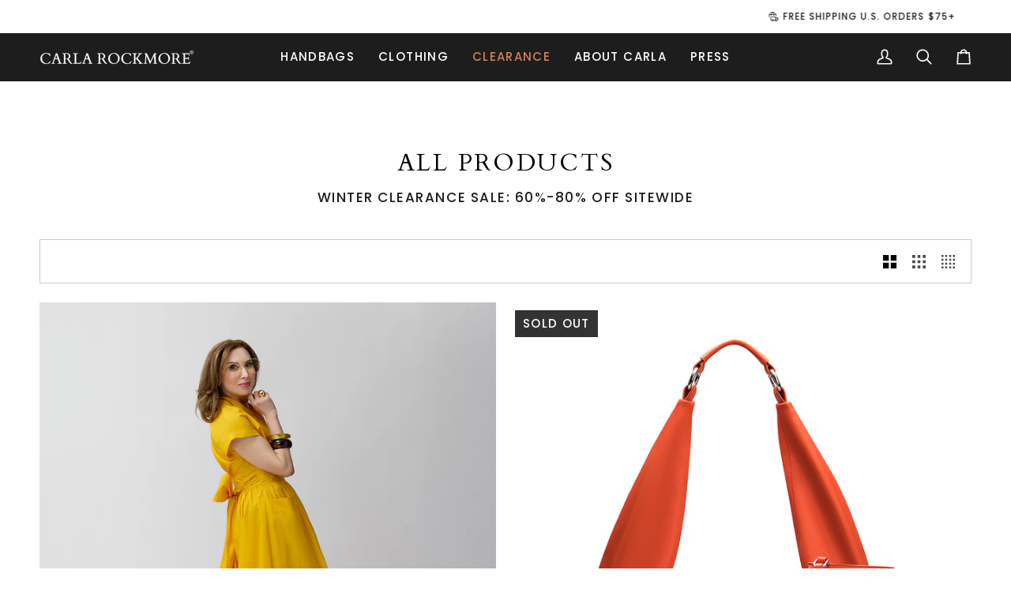

--- FILE ---
content_type: text/html; charset=utf-8
request_url: https://carlarockmore.com/en-za/collections/all-products
body_size: 49246
content:
<!doctype html>




<html class="no-js" lang="en" ><head>
  <meta charset="utf-8">
  <meta http-equiv="X-UA-Compatible" content="IE=edge,chrome=1">
  <meta name="viewport" content="width=device-width,initial-scale=1,viewport-fit=cover">
  <meta name="theme-color" content="#1d1d1d">
  <!--Facebook Tag-->
  <meta name="facebook-domain-verification" content="n09mtujhevrgcxc4xc0j84ntnmvclk" />
  <!--end of Facebook Tag--><link rel="canonical" href="https://carlarockmore.com/en-za/collections/all-products"><!-- ======================= Pipeline Theme V8.0.0 ========================= -->

  <!-- Preloading ================================================================== -->

  <link rel="preconnect" href="https://fonts.shopify.com" crossorigin><link rel="preload" href="//carlarockmore.com/cdn/fonts/poppins/poppins_n4.0ba78fa5af9b0e1a374041b3ceaadf0a43b41362.woff2" as="font" type="font/woff2" crossorigin><link rel="preload" href="//carlarockmore.com/cdn/fonts/cardo/cardo_n4.8d7bdd0369840597cbb62dc8a447619701d8d34a.woff2" as="font" type="font/woff2" crossorigin><link rel="preload" href="//carlarockmore.com/cdn/fonts/poppins/poppins_n4.0ba78fa5af9b0e1a374041b3ceaadf0a43b41362.woff2" as="font" type="font/woff2" crossorigin><!-- Title and description ================================================ --><link rel="shortcut icon" href="//carlarockmore.com/cdn/shop/files/star-Logo-BK_32x32.png?v=1674077643" type="image/png">
  <title>
    

    All Products | Carla Rockmore

  </title><meta name="description" content="Discover chic &amp; modern women&#39;s jewelry, clothing, &amp; bags by Carla Rockmore. Elevate your style with our fashionable essentials!">
  <!-- /snippets/social-meta-tags.liquid --><meta property="og:site_name" content="Carla Rockmore">
<meta property="og:url" content="https://carlarockmore.com/en-za/collections/all-products">
<meta property="og:title" content="All Products | Carla Rockmore">
<meta property="og:type" content="website">
<meta property="og:description" content="Discover chic &amp; modern women&#39;s jewelry, clothing, &amp; bags by Carla Rockmore. Elevate your style with our fashionable essentials!"><meta property="og:image" content="http://carlarockmore.com/cdn/shop/collections/Perchment_Bag_Lifestyle.png?v=1754505140">
    <meta property="og:image:secure_url" content="https://carlarockmore.com/cdn/shop/collections/Perchment_Bag_Lifestyle.png?v=1754505140">
    <meta property="og:image:width" content="1000">
    <meta property="og:image:height" content="1000">
<!-- CSS ================================================================== -->

  <link href="//carlarockmore.com/cdn/shop/t/88/assets/font-settings.css?v=119414890017669454621762399308" rel="stylesheet" type="text/css" media="all" />

  <!-- /snippets/css-variables.liquid -->


<style data-shopify>

:root {
/* ================ Layout Variables ================ */






--LAYOUT-WIDTH: 1450px;
--LAYOUT-GUTTER: 24px;
--LAYOUT-GUTTER-OFFSET: -24px;
--NAV-GUTTER: 15px;
--LAYOUT-OUTER: 50px;

/* ================ Product video ================ */

--COLOR-VIDEO-BG: #f2f2f2;


/* ================ Color Variables ================ */

/* === Backgrounds ===*/
--COLOR-BG: #ffffff;
--COLOR-BG-ACCENT: #ffffff;

/* === Text colors ===*/
--COLOR-TEXT-DARK: #000000;
--COLOR-TEXT: #000000;
--COLOR-TEXT-LIGHT: #4d4d4d;

/* === Bright color ===*/
--COLOR-PRIMARY: #1d1d1d;
--COLOR-PRIMARY-HOVER: #000000;
--COLOR-PRIMARY-FADE: rgba(29, 29, 29, 0.05);
--COLOR-PRIMARY-FADE-HOVER: rgba(29, 29, 29, 0.1);--COLOR-PRIMARY-OPPOSITE: #ffffff;

/* === Secondary/link Color ===*/
--COLOR-SECONDARY: #1d1d1d;
--COLOR-SECONDARY-HOVER: #000000;
--COLOR-SECONDARY-FADE: rgba(29, 29, 29, 0.05);
--COLOR-SECONDARY-FADE-HOVER: rgba(29, 29, 29, 0.1);--COLOR-SECONDARY-OPPOSITE: #ffffff;

/* === Shades of grey ===*/
--COLOR-A5:  rgba(0, 0, 0, 0.05);
--COLOR-A10: rgba(0, 0, 0, 0.1);
--COLOR-A20: rgba(0, 0, 0, 0.2);
--COLOR-A35: rgba(0, 0, 0, 0.35);
--COLOR-A50: rgba(0, 0, 0, 0.5);
--COLOR-A80: rgba(0, 0, 0, 0.8);
--COLOR-A90: rgba(0, 0, 0, 0.9);
--COLOR-A95: rgba(0, 0, 0, 0.95);


/* ================ Inverted Color Variables ================ */

--INVERSE-BG: #ffffff;
--INVERSE-BG-ACCENT: #1d1d1d;

/* === Text colors ===*/
--INVERSE-TEXT-DARK: #404040;
--INVERSE-TEXT: #000000;
--INVERSE-TEXT-LIGHT: #4d4d4d;

/* === Bright color ===*/
--INVERSE-PRIMARY: #2d5b03;
--INVERSE-PRIMARY-HOVER: #081200;
--INVERSE-PRIMARY-FADE: rgba(45, 91, 3, 0.05);
--INVERSE-PRIMARY-FADE-HOVER: rgba(45, 91, 3, 0.1);--INVERSE-PRIMARY-OPPOSITE: #ffffff;


/* === Second Color ===*/
--INVERSE-SECONDARY: #000000;
--INVERSE-SECONDARY-HOVER: #000000;
--INVERSE-SECONDARY-FADE: rgba(0, 0, 0, 0.05);
--INVERSE-SECONDARY-FADE-HOVER: rgba(0, 0, 0, 0.1);--INVERSE-SECONDARY-OPPOSITE: #ffffff;


/* === Shades of grey ===*/
--INVERSE-A5:  rgba(0, 0, 0, 0.05);
--INVERSE-A10: rgba(0, 0, 0, 0.1);
--INVERSE-A20: rgba(0, 0, 0, 0.2);
--INVERSE-A35: rgba(0, 0, 0, 0.3);
--INVERSE-A80: rgba(0, 0, 0, 0.8);
--INVERSE-A90: rgba(0, 0, 0, 0.9);
--INVERSE-A95: rgba(0, 0, 0, 0.95);


/* ================ Bright Color Variables ================ */

--BRIGHT-BG: #d2815f;
--BRIGHT-BG-ACCENT: #79717a;

/* === Text colors ===*/
--BRIGHT-TEXT-DARK: #ffffff;
--BRIGHT-TEXT: #ffffff;
--BRIGHT-TEXT-LIGHT: #f2d9cf;

/* === Bright color ===*/
--BRIGHT-PRIMARY: #ff763d;
--BRIGHT-PRIMARY-HOVER: #f04600;
--BRIGHT-PRIMARY-FADE: rgba(255, 118, 61, 0.05);
--BRIGHT-PRIMARY-FADE-HOVER: rgba(255, 118, 61, 0.1);--BRIGHT-PRIMARY-OPPOSITE: #000000;


/* === Second Color ===*/
--BRIGHT-SECONDARY: #3d5aff;
--BRIGHT-SECONDARY-HOVER: #0024f0;
--BRIGHT-SECONDARY-FADE: rgba(61, 90, 255, 0.05);
--BRIGHT-SECONDARY-FADE-HOVER: rgba(61, 90, 255, 0.1);--BRIGHT-SECONDARY-OPPOSITE: #ffffff;


/* === Shades of grey ===*/
--BRIGHT-A5:  rgba(255, 255, 255, 0.05);
--BRIGHT-A10: rgba(255, 255, 255, 0.1);
--BRIGHT-A20: rgba(255, 255, 255, 0.2);
--BRIGHT-A35: rgba(255, 255, 255, 0.3);
--BRIGHT-A80: rgba(255, 255, 255, 0.8);
--BRIGHT-A90: rgba(255, 255, 255, 0.9);
--BRIGHT-A95: rgba(255, 255, 255, 0.95);


/* === Account Bar ===*/
--COLOR-ANNOUNCEMENT-BG: #ffffff;
--COLOR-ANNOUNCEMENT-TEXT: #1d1d1d;

/* === Nav and dropdown link background ===*/
--COLOR-NAV: #1d1d1d;
--COLOR-NAV-TEXT: #ffffff;
--COLOR-NAV-TEXT-DARK: #d9d9d9;
--COLOR-NAV-TEXT-LIGHT: #bbbbbb;
--COLOR-NAV-BORDER: #1d1d1d;
--COLOR-NAV-A10: rgba(255, 255, 255, 0.1);
--COLOR-NAV-A50: rgba(255, 255, 255, 0.5);
--COLOR-HIGHLIGHT-LINK: #d2815f;

/* === Site Footer ===*/
--COLOR-FOOTER-BG: #e1e3e4;
--COLOR-FOOTER-TEXT: #000000;
--COLOR-FOOTER-A5: rgba(0, 0, 0, 0.05);
--COLOR-FOOTER-A15: rgba(0, 0, 0, 0.15);
--COLOR-FOOTER-A90: rgba(0, 0, 0, 0.9);

/* === Sub-Footer ===*/
--COLOR-SUB-FOOTER-BG: #ffffff;
--COLOR-SUB-FOOTER-TEXT: #000000;
--COLOR-SUB-FOOTER-A5: rgba(0, 0, 0, 0.05);
--COLOR-SUB-FOOTER-A15: rgba(0, 0, 0, 0.15);
--COLOR-SUB-FOOTER-A90: rgba(0, 0, 0, 0.9);

/* === Products ===*/
--PRODUCT-GRID-ASPECT-RATIO: 100%;

/* === Product badges ===*/
--COLOR-BADGE: #333333;
--COLOR-BADGE-TEXT: #ffffff;
--COLOR-BADGE-TEXT-DARK: #d9d9d9;
--COLOR-BADGE-TEXT-HOVER: #ffffff;
--COLOR-BADGE-HAIRLINE: #3d3d3d;

/* === Product item slider ===*/--COLOR-PRODUCT-SLIDER: #333333;--COLOR-PRODUCT-SLIDER-OPPOSITE: rgba(255, 255, 255, 0.06);/* === disabled form colors ===*/
--COLOR-DISABLED-BG: #e6e6e6;
--COLOR-DISABLED-TEXT: #a6a6a6;

--INVERSE-DISABLED-BG: #e6e6e6;
--INVERSE-DISABLED-TEXT: #a6a6a6;


/* === Tailwind RGBA Palette ===*/
--RGB-CANVAS: 255 255 255;
--RGB-CONTENT: 0 0 0;
--RGB-PRIMARY: 29 29 29;
--RGB-SECONDARY: 29 29 29;

--RGB-DARK-CANVAS: 255 255 255;
--RGB-DARK-CONTENT: 0 0 0;
--RGB-DARK-PRIMARY: 45 91 3;
--RGB-DARK-SECONDARY: 0 0 0;

--RGB-BRIGHT-CANVAS: 210 129 95;
--RGB-BRIGHT-CONTENT: 255 255 255;
--RGB-BRIGHT-PRIMARY: 255 118 61;
--RGB-BRIGHT-SECONDARY: 61 90 255;

--RGB-PRIMARY-CONTRAST: 255 255 255;
--RGB-SECONDARY-CONTRAST: 255 255 255;

--RGB-DARK-PRIMARY-CONTRAST: 255 255 255;
--RGB-DARK-SECONDARY-CONTRAST: 255 255 255;

--RGB-BRIGHT-PRIMARY-CONTRAST: 0 0 0;
--RGB-BRIGHT-SECONDARY-CONTRAST: 255 255 255;


/* === Button Radius === */
--BUTTON-RADIUS: 2px;


/* === Icon Stroke Width === */
--ICON-STROKE-WIDTH: 2px;


/* ================ Typography ================ */

--FONT-STACK-BODY: Poppins, sans-serif;
--FONT-STYLE-BODY: normal;
--FONT-WEIGHT-BODY: 400;
--FONT-WEIGHT-BODY-BOLD: 500;
--FONT-ADJUST-BODY: 1.0;

  --FONT-BODY-TRANSFORM: none;
  --FONT-BODY-LETTER-SPACING: normal;


--FONT-STACK-HEADING: Cardo, serif;
--FONT-STYLE-HEADING: normal;
--FONT-WEIGHT-HEADING: 400;
--FONT-WEIGHT-HEADING-BOLD: 700;
--FONT-ADJUST-HEADING: 0.8;

  --FONT-HEADING-TRANSFORM: uppercase;
  --FONT-HEADING-LETTER-SPACING: 0.09em;

--FONT-STACK-ACCENT: Poppins, serif;
--FONT-STYLE-ACCENT: normal;
--FONT-WEIGHT-ACCENT: 400;
--FONT-WEIGHT-ACCENT-BOLD: 500;
--FONT-ADJUST-ACCENT: 1.0;

  --FONT-ACCENT-TRANSFORM: uppercase;
  --FONT-ACCENT-LETTER-SPACING: 0.09em;

--TYPE-STACK-NAV: Poppins, sans-serif;
--TYPE-STYLE-NAV: normal;
--TYPE-ADJUST-NAV: 1.0;
--TYPE-WEIGHT-NAV: 500;

  --FONT-NAV-TRANSFORM: uppercase;
  --FONT-NAV-LETTER-SPACING: 0.09em;

--TYPE-STACK-BUTTON: Poppins, sans-serif;
--TYPE-STYLE-BUTTON: normal;
--TYPE-ADJUST-BUTTON: 1.0;
--TYPE-WEIGHT-BUTTON: 500;

  --FONT-BUTTON-TRANSFORM: uppercase;
  --FONT-BUTTON-LETTER-SPACING: 0.09em;

--TYPE-STACK-KICKER: Poppins, sans-serif;
--TYPE-STYLE-KICKER: normal;
--TYPE-ADJUST-KICKER: 1.0;
--TYPE-WEIGHT-KICKER: 500;

  --FONT-KICKER-TRANSFORM: uppercase;
  --FONT-KICKER-LETTER-SPACING: 0.09em;



--ICO-SELECT: url('//carlarockmore.com/cdn/shop/t/88/assets/ico-select.svg?v=79089914329192248801752090709');


/* ================ Photo correction ================ */
--PHOTO-CORRECTION: 100%;



}


/* ================ Typography ================ */
/* ================ type-scale.com ============ */

/* 1.16 base 11.5 */
:root {
  --font-1: 10px;
  --font-2: 11px;
  --font-3: 13px;
  --font-4: 15px;
  --font-5: 17px;
  --font-6: 20px;
  --font-7: 24px;
  --font-8: 27px;
  --font-9: 32px;
  --font-10:37px;
  --font-11:43px;
  --font-12:49px;
  --font-13:57px;
  --font-14:67px;
  --font-15:77px;
}

/* 1.175 base 11.5 */
@media only screen and (min-width: 480px) and (max-width: 1099px) {
  :root {
  --font-1: 10px;
  --font-2: 11.5px;
  --font-3: 13.5px;
  --font-4: 16px;
  --font-5: 19px;
  --font-6: 22px;
  --font-7: 26px;
  --font-8: 30px;
  --font-9: 36px;
  --font-10:42px;
  --font-11:49px;
  --font-12:58px;
  --font-13:68px;
  --font-14:80px;
  --font-15:94px;
  }
}

 /* 1.22 base 11.5 */
 @media only screen and (min-width: 1100px) {
  :root {
  --font-1: 10px;
  --font-2: 11.5px;
  --font-3: 14px;
  --font-4: 17px;
  --font-5: 21px;
  --font-6: 25px;
  --font-7: 31px;
  --font-8: 38px;
  --font-9: 46px;
  --font-10:56px;
  --font-11:68px;
  --font-12:83px;
  --font-13:102px;
  --font-14:124px;
  --font-15:151px;
  }
}


</style>


  <link href="//carlarockmore.com/cdn/shop/t/88/assets/theme.css?v=43311470387833452871752090668" rel="stylesheet" type="text/css" media="all" />

  <script>
    document.documentElement.className = document.documentElement.className.replace('no-js', 'js');

    
      document.documentElement.classList.add('aos-initialized');let root = '/en-za';
    if (root[root.length - 1] !== '/') {
      root = `${root}/`;
    }
    var theme = {
      routes: {
        root_url: root,
        cart: '/en-za/cart',
        cart_add_url: '/en-za/cart/add',
        product_recommendations_url: '/en-za/recommendations/products',
        account_addresses_url: '/en-za/account/addresses',
        predictive_search_url: '/en-za/search/suggest'
      },
      state: {
        cartOpen: null,
      },
      sizes: {
        small: 480,
        medium: 768,
        large: 1100,
        widescreen: 1400
      },
      assets: {
        photoswipe: '//carlarockmore.com/cdn/shop/t/88/assets/photoswipe.js?v=169308975333299535361752090668',
        smoothscroll: '//carlarockmore.com/cdn/shop/t/88/assets/smoothscroll.js?v=37906625415260927261752090668',
        swatches: '//carlarockmore.com/cdn/shop/t/88/assets/swatches.json?v=17256643191622149961752090668',
        noImage: '//carlarockmore.com/cdn/shopifycloud/storefront/assets/no-image-2048-a2addb12.gif',
        
        
        base: '//carlarockmore.com/cdn/shop/t/88/assets/'
        
      },
      strings: {
        swatchesKey: "Color, Colour",
        addToCart: "Add to Cart",
        estimateShipping: "Estimate shipping",
        noShippingAvailable: "We do not ship to this destination.",
        free: "Free",
        from: "From",
        preOrder: "Pre-order",
        soldOut: "Sold Out",
        sale: "Sale",
        subscription: "Subscription",
        unavailable: "Unavailable",
        unitPrice: "Unit price",
        unitPriceSeparator: "per",
        stockout: "All available stock is in cart",
        products: "Products",
        pages: "Pages",
        collections: "Collections",
        resultsFor: "Results for",
        noResultsFor: "No results for",
        articles: "Articles",
        successMessage: "Link copied to clipboard",
      },
      settings: {
        badge_sale_type: "dollar",
        animate_hover: true,
        animate_scroll: true,
        show_locale_desktop: null,
        show_locale_mobile: null,
        show_currency_desktop: null,
        show_currency_mobile: null,
        currency_select_type: "country",
        currency_code_enable: true,
        cycle_images_hover_delay: 1.5
      },
      info: {
        name: 'pipeline'
      },
      version: '8.0.0',
      moneyFormat: "R {{amount}}",
      shopCurrency: "USD",
      currencyCode: "ZAR"
    }
    let windowInnerHeight = window.innerHeight;
    document.documentElement.style.setProperty('--full-screen', `${windowInnerHeight}px`);
    document.documentElement.style.setProperty('--three-quarters', `${windowInnerHeight * 0.75}px`);
    document.documentElement.style.setProperty('--two-thirds', `${windowInnerHeight * 0.66}px`);
    document.documentElement.style.setProperty('--one-half', `${windowInnerHeight * 0.5}px`);
    document.documentElement.style.setProperty('--one-third', `${windowInnerHeight * 0.33}px`);
    document.documentElement.style.setProperty('--one-fifth', `${windowInnerHeight * 0.2}px`);

    window.isRTL = document.documentElement.getAttribute('dir') === 'rtl';
  </script><!-- Theme Javascript ============================================================== -->
  <script src="//carlarockmore.com/cdn/shop/t/88/assets/vendor.js?v=69555399850987115801752090668" defer="defer"></script>
  <script src="//carlarockmore.com/cdn/shop/t/88/assets/theme.js?v=102303762450003186971753487012" defer="defer"></script>

  <script>
    (function () {
      function onPageShowEvents() {
        if ('requestIdleCallback' in window) {
          requestIdleCallback(initCartEvent, { timeout: 500 })
        } else {
          initCartEvent()
        }
        function initCartEvent(){
          window.fetch(window.theme.routes.cart + '.js')
          .then((response) => {
            if(!response.ok){
              throw {status: response.statusText};
            }
            return response.json();
          })
          .then((response) => {
            document.dispatchEvent(new CustomEvent('theme:cart:change', {
              detail: {
                cart: response,
              },
              bubbles: true,
            }));
            return response;
          })
          .catch((e) => {
            console.error(e);
          });
        }
      };
      window.onpageshow = onPageShowEvents;
    })();
  </script>

  <script type="text/javascript">
    if (window.MSInputMethodContext && document.documentMode) {
      var scripts = document.getElementsByTagName('script')[0];
      var polyfill = document.createElement("script");
      polyfill.defer = true;
      polyfill.src = "//carlarockmore.com/cdn/shop/t/88/assets/ie11.js?v=144489047535103983231752090668";

      scripts.parentNode.insertBefore(polyfill, scripts);
    }
  </script>

  <!-- Shopify app scripts =========================================================== -->
  <script>window.performance && window.performance.mark && window.performance.mark('shopify.content_for_header.start');</script><meta name="facebook-domain-verification" content="n09mtujhevrgcxc4xc0j84ntnmvclk">
<meta name="google-site-verification" content="2xfHpfnBOBtmmvYD6EZDPntCeep2-e8bZC-o0mKnDig">
<meta id="shopify-digital-wallet" name="shopify-digital-wallet" content="/60460302532/digital_wallets/dialog">
<meta name="shopify-checkout-api-token" content="bf231f1a6431ef8316f9065d4a588081">
<meta id="in-context-paypal-metadata" data-shop-id="60460302532" data-venmo-supported="false" data-environment="production" data-locale="en_US" data-paypal-v4="true" data-currency="ZAR">
<link rel="alternate" type="application/atom+xml" title="Feed" href="/en-za/collections/all-products.atom" />
<link rel="alternate" hreflang="x-default" href="https://carlarockmore.com/collections/all-products">
<link rel="alternate" hreflang="en" href="https://carlarockmore.com/collections/all-products">
<link rel="alternate" hreflang="en-GB" href="https://carlarockmore.com/en-gb/collections/all-products">
<link rel="alternate" hreflang="en-MX" href="https://carlarockmore.com/en-mx/collections/all-products">
<link rel="alternate" hreflang="en-CA" href="https://carlarockmore.com/en-ca/collections/all-products">
<link rel="alternate" hreflang="en-ZA" href="https://carlarockmore.com/en-za/collections/all-products">
<link rel="alternate" hreflang="en-AU" href="https://carlarockmore.com/en-au/collections/all-products">
<link rel="alternate" hreflang="en-NZ" href="https://carlarockmore.com/en-au/collections/all-products">
<link rel="alternate" hreflang="en-PH" href="https://carlarockmore.com/en-ph/collections/all-products">
<link rel="alternate" type="application/json+oembed" href="https://carlarockmore.com/en-za/collections/all-products.oembed">
<script async="async" src="/checkouts/internal/preloads.js?locale=en-ZA"></script>
<link rel="preconnect" href="https://shop.app" crossorigin="anonymous">
<script async="async" src="https://shop.app/checkouts/internal/preloads.js?locale=en-ZA&shop_id=60460302532" crossorigin="anonymous"></script>
<script id="apple-pay-shop-capabilities" type="application/json">{"shopId":60460302532,"countryCode":"US","currencyCode":"ZAR","merchantCapabilities":["supports3DS"],"merchantId":"gid:\/\/shopify\/Shop\/60460302532","merchantName":"Carla Rockmore","requiredBillingContactFields":["postalAddress","email"],"requiredShippingContactFields":["postalAddress","email"],"shippingType":"shipping","supportedNetworks":["visa","masterCard","amex","discover","elo","jcb"],"total":{"type":"pending","label":"Carla Rockmore","amount":"1.00"},"shopifyPaymentsEnabled":true,"supportsSubscriptions":true}</script>
<script id="shopify-features" type="application/json">{"accessToken":"bf231f1a6431ef8316f9065d4a588081","betas":["rich-media-storefront-analytics"],"domain":"carlarockmore.com","predictiveSearch":true,"shopId":60460302532,"locale":"en"}</script>
<script>var Shopify = Shopify || {};
Shopify.shop = "carla-rockmore.myshopify.com";
Shopify.locale = "en";
Shopify.currency = {"active":"ZAR","rate":"16.259894"};
Shopify.country = "ZA";
Shopify.theme = {"name":"Update Theme Version 7.25.25","id":146140528836,"schema_name":"Pipeline","schema_version":"8.0.0","theme_store_id":739,"role":"main"};
Shopify.theme.handle = "null";
Shopify.theme.style = {"id":null,"handle":null};
Shopify.cdnHost = "carlarockmore.com/cdn";
Shopify.routes = Shopify.routes || {};
Shopify.routes.root = "/en-za/";</script>
<script type="module">!function(o){(o.Shopify=o.Shopify||{}).modules=!0}(window);</script>
<script>!function(o){function n(){var o=[];function n(){o.push(Array.prototype.slice.apply(arguments))}return n.q=o,n}var t=o.Shopify=o.Shopify||{};t.loadFeatures=n(),t.autoloadFeatures=n()}(window);</script>
<script>
  window.ShopifyPay = window.ShopifyPay || {};
  window.ShopifyPay.apiHost = "shop.app\/pay";
  window.ShopifyPay.redirectState = null;
</script>
<script id="shop-js-analytics" type="application/json">{"pageType":"collection"}</script>
<script defer="defer" async type="module" src="//carlarockmore.com/cdn/shopifycloud/shop-js/modules/v2/client.init-shop-cart-sync_BT-GjEfc.en.esm.js"></script>
<script defer="defer" async type="module" src="//carlarockmore.com/cdn/shopifycloud/shop-js/modules/v2/chunk.common_D58fp_Oc.esm.js"></script>
<script defer="defer" async type="module" src="//carlarockmore.com/cdn/shopifycloud/shop-js/modules/v2/chunk.modal_xMitdFEc.esm.js"></script>
<script type="module">
  await import("//carlarockmore.com/cdn/shopifycloud/shop-js/modules/v2/client.init-shop-cart-sync_BT-GjEfc.en.esm.js");
await import("//carlarockmore.com/cdn/shopifycloud/shop-js/modules/v2/chunk.common_D58fp_Oc.esm.js");
await import("//carlarockmore.com/cdn/shopifycloud/shop-js/modules/v2/chunk.modal_xMitdFEc.esm.js");

  window.Shopify.SignInWithShop?.initShopCartSync?.({"fedCMEnabled":true,"windoidEnabled":true});

</script>
<script>
  window.Shopify = window.Shopify || {};
  if (!window.Shopify.featureAssets) window.Shopify.featureAssets = {};
  window.Shopify.featureAssets['shop-js'] = {"shop-cart-sync":["modules/v2/client.shop-cart-sync_DZOKe7Ll.en.esm.js","modules/v2/chunk.common_D58fp_Oc.esm.js","modules/v2/chunk.modal_xMitdFEc.esm.js"],"init-fed-cm":["modules/v2/client.init-fed-cm_B6oLuCjv.en.esm.js","modules/v2/chunk.common_D58fp_Oc.esm.js","modules/v2/chunk.modal_xMitdFEc.esm.js"],"shop-cash-offers":["modules/v2/client.shop-cash-offers_D2sdYoxE.en.esm.js","modules/v2/chunk.common_D58fp_Oc.esm.js","modules/v2/chunk.modal_xMitdFEc.esm.js"],"shop-login-button":["modules/v2/client.shop-login-button_QeVjl5Y3.en.esm.js","modules/v2/chunk.common_D58fp_Oc.esm.js","modules/v2/chunk.modal_xMitdFEc.esm.js"],"pay-button":["modules/v2/client.pay-button_DXTOsIq6.en.esm.js","modules/v2/chunk.common_D58fp_Oc.esm.js","modules/v2/chunk.modal_xMitdFEc.esm.js"],"shop-button":["modules/v2/client.shop-button_DQZHx9pm.en.esm.js","modules/v2/chunk.common_D58fp_Oc.esm.js","modules/v2/chunk.modal_xMitdFEc.esm.js"],"avatar":["modules/v2/client.avatar_BTnouDA3.en.esm.js"],"init-windoid":["modules/v2/client.init-windoid_CR1B-cfM.en.esm.js","modules/v2/chunk.common_D58fp_Oc.esm.js","modules/v2/chunk.modal_xMitdFEc.esm.js"],"init-shop-for-new-customer-accounts":["modules/v2/client.init-shop-for-new-customer-accounts_C_vY_xzh.en.esm.js","modules/v2/client.shop-login-button_QeVjl5Y3.en.esm.js","modules/v2/chunk.common_D58fp_Oc.esm.js","modules/v2/chunk.modal_xMitdFEc.esm.js"],"init-shop-email-lookup-coordinator":["modules/v2/client.init-shop-email-lookup-coordinator_BI7n9ZSv.en.esm.js","modules/v2/chunk.common_D58fp_Oc.esm.js","modules/v2/chunk.modal_xMitdFEc.esm.js"],"init-shop-cart-sync":["modules/v2/client.init-shop-cart-sync_BT-GjEfc.en.esm.js","modules/v2/chunk.common_D58fp_Oc.esm.js","modules/v2/chunk.modal_xMitdFEc.esm.js"],"shop-toast-manager":["modules/v2/client.shop-toast-manager_DiYdP3xc.en.esm.js","modules/v2/chunk.common_D58fp_Oc.esm.js","modules/v2/chunk.modal_xMitdFEc.esm.js"],"init-customer-accounts":["modules/v2/client.init-customer-accounts_D9ZNqS-Q.en.esm.js","modules/v2/client.shop-login-button_QeVjl5Y3.en.esm.js","modules/v2/chunk.common_D58fp_Oc.esm.js","modules/v2/chunk.modal_xMitdFEc.esm.js"],"init-customer-accounts-sign-up":["modules/v2/client.init-customer-accounts-sign-up_iGw4briv.en.esm.js","modules/v2/client.shop-login-button_QeVjl5Y3.en.esm.js","modules/v2/chunk.common_D58fp_Oc.esm.js","modules/v2/chunk.modal_xMitdFEc.esm.js"],"shop-follow-button":["modules/v2/client.shop-follow-button_CqMgW2wH.en.esm.js","modules/v2/chunk.common_D58fp_Oc.esm.js","modules/v2/chunk.modal_xMitdFEc.esm.js"],"checkout-modal":["modules/v2/client.checkout-modal_xHeaAweL.en.esm.js","modules/v2/chunk.common_D58fp_Oc.esm.js","modules/v2/chunk.modal_xMitdFEc.esm.js"],"shop-login":["modules/v2/client.shop-login_D91U-Q7h.en.esm.js","modules/v2/chunk.common_D58fp_Oc.esm.js","modules/v2/chunk.modal_xMitdFEc.esm.js"],"lead-capture":["modules/v2/client.lead-capture_BJmE1dJe.en.esm.js","modules/v2/chunk.common_D58fp_Oc.esm.js","modules/v2/chunk.modal_xMitdFEc.esm.js"],"payment-terms":["modules/v2/client.payment-terms_Ci9AEqFq.en.esm.js","modules/v2/chunk.common_D58fp_Oc.esm.js","modules/v2/chunk.modal_xMitdFEc.esm.js"]};
</script>
<script>(function() {
  var isLoaded = false;
  function asyncLoad() {
    if (isLoaded) return;
    isLoaded = true;
    var urls = ["https:\/\/static.klaviyo.com\/onsite\/js\/klaviyo.js?company_id=VjnJBV\u0026shop=carla-rockmore.myshopify.com","\/\/www.powr.io\/powr.js?powr-token=carla-rockmore.myshopify.com\u0026external-type=shopify\u0026shop=carla-rockmore.myshopify.com"];
    for (var i = 0; i < urls.length; i++) {
      var s = document.createElement('script');
      s.type = 'text/javascript';
      s.async = true;
      s.src = urls[i];
      var x = document.getElementsByTagName('script')[0];
      x.parentNode.insertBefore(s, x);
    }
  };
  if(window.attachEvent) {
    window.attachEvent('onload', asyncLoad);
  } else {
    window.addEventListener('load', asyncLoad, false);
  }
})();</script>
<script id="__st">var __st={"a":60460302532,"offset":-21600,"reqid":"61d747c4-b67d-4707-86e3-74d397bff4c6-1769489497","pageurl":"carlarockmore.com\/en-za\/collections\/all-products","u":"d4507f8df650","p":"collection","rtyp":"collection","rid":294365954244};</script>
<script>window.ShopifyPaypalV4VisibilityTracking = true;</script>
<script id="captcha-bootstrap">!function(){'use strict';const t='contact',e='account',n='new_comment',o=[[t,t],['blogs',n],['comments',n],[t,'customer']],c=[[e,'customer_login'],[e,'guest_login'],[e,'recover_customer_password'],[e,'create_customer']],r=t=>t.map((([t,e])=>`form[action*='/${t}']:not([data-nocaptcha='true']) input[name='form_type'][value='${e}']`)).join(','),a=t=>()=>t?[...document.querySelectorAll(t)].map((t=>t.form)):[];function s(){const t=[...o],e=r(t);return a(e)}const i='password',u='form_key',d=['recaptcha-v3-token','g-recaptcha-response','h-captcha-response',i],f=()=>{try{return window.sessionStorage}catch{return}},m='__shopify_v',_=t=>t.elements[u];function p(t,e,n=!1){try{const o=window.sessionStorage,c=JSON.parse(o.getItem(e)),{data:r}=function(t){const{data:e,action:n}=t;return t[m]||n?{data:e,action:n}:{data:t,action:n}}(c);for(const[e,n]of Object.entries(r))t.elements[e]&&(t.elements[e].value=n);n&&o.removeItem(e)}catch(o){console.error('form repopulation failed',{error:o})}}const l='form_type',E='cptcha';function T(t){t.dataset[E]=!0}const w=window,h=w.document,L='Shopify',v='ce_forms',y='captcha';let A=!1;((t,e)=>{const n=(g='f06e6c50-85a8-45c8-87d0-21a2b65856fe',I='https://cdn.shopify.com/shopifycloud/storefront-forms-hcaptcha/ce_storefront_forms_captcha_hcaptcha.v1.5.2.iife.js',D={infoText:'Protected by hCaptcha',privacyText:'Privacy',termsText:'Terms'},(t,e,n)=>{const o=w[L][v],c=o.bindForm;if(c)return c(t,g,e,D).then(n);var r;o.q.push([[t,g,e,D],n]),r=I,A||(h.body.append(Object.assign(h.createElement('script'),{id:'captcha-provider',async:!0,src:r})),A=!0)});var g,I,D;w[L]=w[L]||{},w[L][v]=w[L][v]||{},w[L][v].q=[],w[L][y]=w[L][y]||{},w[L][y].protect=function(t,e){n(t,void 0,e),T(t)},Object.freeze(w[L][y]),function(t,e,n,w,h,L){const[v,y,A,g]=function(t,e,n){const i=e?o:[],u=t?c:[],d=[...i,...u],f=r(d),m=r(i),_=r(d.filter((([t,e])=>n.includes(e))));return[a(f),a(m),a(_),s()]}(w,h,L),I=t=>{const e=t.target;return e instanceof HTMLFormElement?e:e&&e.form},D=t=>v().includes(t);t.addEventListener('submit',(t=>{const e=I(t);if(!e)return;const n=D(e)&&!e.dataset.hcaptchaBound&&!e.dataset.recaptchaBound,o=_(e),c=g().includes(e)&&(!o||!o.value);(n||c)&&t.preventDefault(),c&&!n&&(function(t){try{if(!f())return;!function(t){const e=f();if(!e)return;const n=_(t);if(!n)return;const o=n.value;o&&e.removeItem(o)}(t);const e=Array.from(Array(32),(()=>Math.random().toString(36)[2])).join('');!function(t,e){_(t)||t.append(Object.assign(document.createElement('input'),{type:'hidden',name:u})),t.elements[u].value=e}(t,e),function(t,e){const n=f();if(!n)return;const o=[...t.querySelectorAll(`input[type='${i}']`)].map((({name:t})=>t)),c=[...d,...o],r={};for(const[a,s]of new FormData(t).entries())c.includes(a)||(r[a]=s);n.setItem(e,JSON.stringify({[m]:1,action:t.action,data:r}))}(t,e)}catch(e){console.error('failed to persist form',e)}}(e),e.submit())}));const S=(t,e)=>{t&&!t.dataset[E]&&(n(t,e.some((e=>e===t))),T(t))};for(const o of['focusin','change'])t.addEventListener(o,(t=>{const e=I(t);D(e)&&S(e,y())}));const B=e.get('form_key'),M=e.get(l),P=B&&M;t.addEventListener('DOMContentLoaded',(()=>{const t=y();if(P)for(const e of t)e.elements[l].value===M&&p(e,B);[...new Set([...A(),...v().filter((t=>'true'===t.dataset.shopifyCaptcha))])].forEach((e=>S(e,t)))}))}(h,new URLSearchParams(w.location.search),n,t,e,['guest_login'])})(!0,!0)}();</script>
<script integrity="sha256-4kQ18oKyAcykRKYeNunJcIwy7WH5gtpwJnB7kiuLZ1E=" data-source-attribution="shopify.loadfeatures" defer="defer" src="//carlarockmore.com/cdn/shopifycloud/storefront/assets/storefront/load_feature-a0a9edcb.js" crossorigin="anonymous"></script>
<script crossorigin="anonymous" defer="defer" src="//carlarockmore.com/cdn/shopifycloud/storefront/assets/shopify_pay/storefront-65b4c6d7.js?v=20250812"></script>
<script data-source-attribution="shopify.dynamic_checkout.dynamic.init">var Shopify=Shopify||{};Shopify.PaymentButton=Shopify.PaymentButton||{isStorefrontPortableWallets:!0,init:function(){window.Shopify.PaymentButton.init=function(){};var t=document.createElement("script");t.src="https://carlarockmore.com/cdn/shopifycloud/portable-wallets/latest/portable-wallets.en.js",t.type="module",document.head.appendChild(t)}};
</script>
<script data-source-attribution="shopify.dynamic_checkout.buyer_consent">
  function portableWalletsHideBuyerConsent(e){var t=document.getElementById("shopify-buyer-consent"),n=document.getElementById("shopify-subscription-policy-button");t&&n&&(t.classList.add("hidden"),t.setAttribute("aria-hidden","true"),n.removeEventListener("click",e))}function portableWalletsShowBuyerConsent(e){var t=document.getElementById("shopify-buyer-consent"),n=document.getElementById("shopify-subscription-policy-button");t&&n&&(t.classList.remove("hidden"),t.removeAttribute("aria-hidden"),n.addEventListener("click",e))}window.Shopify?.PaymentButton&&(window.Shopify.PaymentButton.hideBuyerConsent=portableWalletsHideBuyerConsent,window.Shopify.PaymentButton.showBuyerConsent=portableWalletsShowBuyerConsent);
</script>
<script data-source-attribution="shopify.dynamic_checkout.cart.bootstrap">document.addEventListener("DOMContentLoaded",(function(){function t(){return document.querySelector("shopify-accelerated-checkout-cart, shopify-accelerated-checkout")}if(t())Shopify.PaymentButton.init();else{new MutationObserver((function(e,n){t()&&(Shopify.PaymentButton.init(),n.disconnect())})).observe(document.body,{childList:!0,subtree:!0})}}));
</script>
<link id="shopify-accelerated-checkout-styles" rel="stylesheet" media="screen" href="https://carlarockmore.com/cdn/shopifycloud/portable-wallets/latest/accelerated-checkout-backwards-compat.css" crossorigin="anonymous">
<style id="shopify-accelerated-checkout-cart">
        #shopify-buyer-consent {
  margin-top: 1em;
  display: inline-block;
  width: 100%;
}

#shopify-buyer-consent.hidden {
  display: none;
}

#shopify-subscription-policy-button {
  background: none;
  border: none;
  padding: 0;
  text-decoration: underline;
  font-size: inherit;
  cursor: pointer;
}

#shopify-subscription-policy-button::before {
  box-shadow: none;
}

      </style>

<script>window.performance && window.performance.mark && window.performance.mark('shopify.content_for_header.end');</script>

  <!-- Google Console Verification Code -->
   <meta name="google-site-verification" content="2xfHpfnBOBtmmvYD6EZDPntCeep2-e8bZC-o0mKnDig" />
<!-- End Google Console Verification Code -->

 <!--Microsoft Clarity Code-->
  <script type="text/javascript">
    (function(c,l,a,r,i,t,y){
        c[a]=c[a]||function(){(c[a].q=c[a].q||[]).push(arguments)};
        t=l.createElement(r);t.async=1;t.src="https://www.clarity.ms/tag/"+i;
        y=l.getElementsByTagName(r)[0];y.parentNode.insertBefore(t,y);
    })(window, document, "clarity", "script", "inmrt9gnd9");
</script>

<!-- End Microsoft Clarity Code--> 
<!-- BEGIN app block: shopify://apps/klaviyo-email-marketing-sms/blocks/klaviyo-onsite-embed/2632fe16-c075-4321-a88b-50b567f42507 -->












  <script async src="https://static.klaviyo.com/onsite/js/VjnJBV/klaviyo.js?company_id=VjnJBV"></script>
  <script>!function(){if(!window.klaviyo){window._klOnsite=window._klOnsite||[];try{window.klaviyo=new Proxy({},{get:function(n,i){return"push"===i?function(){var n;(n=window._klOnsite).push.apply(n,arguments)}:function(){for(var n=arguments.length,o=new Array(n),w=0;w<n;w++)o[w]=arguments[w];var t="function"==typeof o[o.length-1]?o.pop():void 0,e=new Promise((function(n){window._klOnsite.push([i].concat(o,[function(i){t&&t(i),n(i)}]))}));return e}}})}catch(n){window.klaviyo=window.klaviyo||[],window.klaviyo.push=function(){var n;(n=window._klOnsite).push.apply(n,arguments)}}}}();</script>

  




  <script>
    window.klaviyoReviewsProductDesignMode = false
  </script>







<!-- END app block --><script src="https://cdn.shopify.com/extensions/019b09dd-709f-7233-8c82-cc4081277048/klaviyo-email-marketing-44/assets/app.js" type="text/javascript" defer="defer"></script>
<link href="https://cdn.shopify.com/extensions/019b09dd-709f-7233-8c82-cc4081277048/klaviyo-email-marketing-44/assets/app.css" rel="stylesheet" type="text/css" media="all">
<link href="https://monorail-edge.shopifysvc.com" rel="dns-prefetch">
<script>(function(){if ("sendBeacon" in navigator && "performance" in window) {try {var session_token_from_headers = performance.getEntriesByType('navigation')[0].serverTiming.find(x => x.name == '_s').description;} catch {var session_token_from_headers = undefined;}var session_cookie_matches = document.cookie.match(/_shopify_s=([^;]*)/);var session_token_from_cookie = session_cookie_matches && session_cookie_matches.length === 2 ? session_cookie_matches[1] : "";var session_token = session_token_from_headers || session_token_from_cookie || "";function handle_abandonment_event(e) {var entries = performance.getEntries().filter(function(entry) {return /monorail-edge.shopifysvc.com/.test(entry.name);});if (!window.abandonment_tracked && entries.length === 0) {window.abandonment_tracked = true;var currentMs = Date.now();var navigation_start = performance.timing.navigationStart;var payload = {shop_id: 60460302532,url: window.location.href,navigation_start,duration: currentMs - navigation_start,session_token,page_type: "collection"};window.navigator.sendBeacon("https://monorail-edge.shopifysvc.com/v1/produce", JSON.stringify({schema_id: "online_store_buyer_site_abandonment/1.1",payload: payload,metadata: {event_created_at_ms: currentMs,event_sent_at_ms: currentMs}}));}}window.addEventListener('pagehide', handle_abandonment_event);}}());</script>
<script id="web-pixels-manager-setup">(function e(e,d,r,n,o){if(void 0===o&&(o={}),!Boolean(null===(a=null===(i=window.Shopify)||void 0===i?void 0:i.analytics)||void 0===a?void 0:a.replayQueue)){var i,a;window.Shopify=window.Shopify||{};var t=window.Shopify;t.analytics=t.analytics||{};var s=t.analytics;s.replayQueue=[],s.publish=function(e,d,r){return s.replayQueue.push([e,d,r]),!0};try{self.performance.mark("wpm:start")}catch(e){}var l=function(){var e={modern:/Edge?\/(1{2}[4-9]|1[2-9]\d|[2-9]\d{2}|\d{4,})\.\d+(\.\d+|)|Firefox\/(1{2}[4-9]|1[2-9]\d|[2-9]\d{2}|\d{4,})\.\d+(\.\d+|)|Chrom(ium|e)\/(9{2}|\d{3,})\.\d+(\.\d+|)|(Maci|X1{2}).+ Version\/(15\.\d+|(1[6-9]|[2-9]\d|\d{3,})\.\d+)([,.]\d+|)( \(\w+\)|)( Mobile\/\w+|) Safari\/|Chrome.+OPR\/(9{2}|\d{3,})\.\d+\.\d+|(CPU[ +]OS|iPhone[ +]OS|CPU[ +]iPhone|CPU IPhone OS|CPU iPad OS)[ +]+(15[._]\d+|(1[6-9]|[2-9]\d|\d{3,})[._]\d+)([._]\d+|)|Android:?[ /-](13[3-9]|1[4-9]\d|[2-9]\d{2}|\d{4,})(\.\d+|)(\.\d+|)|Android.+Firefox\/(13[5-9]|1[4-9]\d|[2-9]\d{2}|\d{4,})\.\d+(\.\d+|)|Android.+Chrom(ium|e)\/(13[3-9]|1[4-9]\d|[2-9]\d{2}|\d{4,})\.\d+(\.\d+|)|SamsungBrowser\/([2-9]\d|\d{3,})\.\d+/,legacy:/Edge?\/(1[6-9]|[2-9]\d|\d{3,})\.\d+(\.\d+|)|Firefox\/(5[4-9]|[6-9]\d|\d{3,})\.\d+(\.\d+|)|Chrom(ium|e)\/(5[1-9]|[6-9]\d|\d{3,})\.\d+(\.\d+|)([\d.]+$|.*Safari\/(?![\d.]+ Edge\/[\d.]+$))|(Maci|X1{2}).+ Version\/(10\.\d+|(1[1-9]|[2-9]\d|\d{3,})\.\d+)([,.]\d+|)( \(\w+\)|)( Mobile\/\w+|) Safari\/|Chrome.+OPR\/(3[89]|[4-9]\d|\d{3,})\.\d+\.\d+|(CPU[ +]OS|iPhone[ +]OS|CPU[ +]iPhone|CPU IPhone OS|CPU iPad OS)[ +]+(10[._]\d+|(1[1-9]|[2-9]\d|\d{3,})[._]\d+)([._]\d+|)|Android:?[ /-](13[3-9]|1[4-9]\d|[2-9]\d{2}|\d{4,})(\.\d+|)(\.\d+|)|Mobile Safari.+OPR\/([89]\d|\d{3,})\.\d+\.\d+|Android.+Firefox\/(13[5-9]|1[4-9]\d|[2-9]\d{2}|\d{4,})\.\d+(\.\d+|)|Android.+Chrom(ium|e)\/(13[3-9]|1[4-9]\d|[2-9]\d{2}|\d{4,})\.\d+(\.\d+|)|Android.+(UC? ?Browser|UCWEB|U3)[ /]?(15\.([5-9]|\d{2,})|(1[6-9]|[2-9]\d|\d{3,})\.\d+)\.\d+|SamsungBrowser\/(5\.\d+|([6-9]|\d{2,})\.\d+)|Android.+MQ{2}Browser\/(14(\.(9|\d{2,})|)|(1[5-9]|[2-9]\d|\d{3,})(\.\d+|))(\.\d+|)|K[Aa][Ii]OS\/(3\.\d+|([4-9]|\d{2,})\.\d+)(\.\d+|)/},d=e.modern,r=e.legacy,n=navigator.userAgent;return n.match(d)?"modern":n.match(r)?"legacy":"unknown"}(),u="modern"===l?"modern":"legacy",c=(null!=n?n:{modern:"",legacy:""})[u],f=function(e){return[e.baseUrl,"/wpm","/b",e.hashVersion,"modern"===e.buildTarget?"m":"l",".js"].join("")}({baseUrl:d,hashVersion:r,buildTarget:u}),m=function(e){var d=e.version,r=e.bundleTarget,n=e.surface,o=e.pageUrl,i=e.monorailEndpoint;return{emit:function(e){var a=e.status,t=e.errorMsg,s=(new Date).getTime(),l=JSON.stringify({metadata:{event_sent_at_ms:s},events:[{schema_id:"web_pixels_manager_load/3.1",payload:{version:d,bundle_target:r,page_url:o,status:a,surface:n,error_msg:t},metadata:{event_created_at_ms:s}}]});if(!i)return console&&console.warn&&console.warn("[Web Pixels Manager] No Monorail endpoint provided, skipping logging."),!1;try{return self.navigator.sendBeacon.bind(self.navigator)(i,l)}catch(e){}var u=new XMLHttpRequest;try{return u.open("POST",i,!0),u.setRequestHeader("Content-Type","text/plain"),u.send(l),!0}catch(e){return console&&console.warn&&console.warn("[Web Pixels Manager] Got an unhandled error while logging to Monorail."),!1}}}}({version:r,bundleTarget:l,surface:e.surface,pageUrl:self.location.href,monorailEndpoint:e.monorailEndpoint});try{o.browserTarget=l,function(e){var d=e.src,r=e.async,n=void 0===r||r,o=e.onload,i=e.onerror,a=e.sri,t=e.scriptDataAttributes,s=void 0===t?{}:t,l=document.createElement("script"),u=document.querySelector("head"),c=document.querySelector("body");if(l.async=n,l.src=d,a&&(l.integrity=a,l.crossOrigin="anonymous"),s)for(var f in s)if(Object.prototype.hasOwnProperty.call(s,f))try{l.dataset[f]=s[f]}catch(e){}if(o&&l.addEventListener("load",o),i&&l.addEventListener("error",i),u)u.appendChild(l);else{if(!c)throw new Error("Did not find a head or body element to append the script");c.appendChild(l)}}({src:f,async:!0,onload:function(){if(!function(){var e,d;return Boolean(null===(d=null===(e=window.Shopify)||void 0===e?void 0:e.analytics)||void 0===d?void 0:d.initialized)}()){var d=window.webPixelsManager.init(e)||void 0;if(d){var r=window.Shopify.analytics;r.replayQueue.forEach((function(e){var r=e[0],n=e[1],o=e[2];d.publishCustomEvent(r,n,o)})),r.replayQueue=[],r.publish=d.publishCustomEvent,r.visitor=d.visitor,r.initialized=!0}}},onerror:function(){return m.emit({status:"failed",errorMsg:"".concat(f," has failed to load")})},sri:function(e){var d=/^sha384-[A-Za-z0-9+/=]+$/;return"string"==typeof e&&d.test(e)}(c)?c:"",scriptDataAttributes:o}),m.emit({status:"loading"})}catch(e){m.emit({status:"failed",errorMsg:(null==e?void 0:e.message)||"Unknown error"})}}})({shopId: 60460302532,storefrontBaseUrl: "https://carlarockmore.com",extensionsBaseUrl: "https://extensions.shopifycdn.com/cdn/shopifycloud/web-pixels-manager",monorailEndpoint: "https://monorail-edge.shopifysvc.com/unstable/produce_batch",surface: "storefront-renderer",enabledBetaFlags: ["2dca8a86"],webPixelsConfigList: [{"id":"803799236","configuration":"{\"accountID\":\"VjnJBV\",\"webPixelConfig\":\"eyJlbmFibGVBZGRlZFRvQ2FydEV2ZW50cyI6IHRydWV9\"}","eventPayloadVersion":"v1","runtimeContext":"STRICT","scriptVersion":"524f6c1ee37bacdca7657a665bdca589","type":"APP","apiClientId":123074,"privacyPurposes":["ANALYTICS","MARKETING"],"dataSharingAdjustments":{"protectedCustomerApprovalScopes":["read_customer_address","read_customer_email","read_customer_name","read_customer_personal_data","read_customer_phone"]}},{"id":"549585092","configuration":"{\"config\":\"{\\\"pixel_id\\\":\\\"G-EBVBEZ63GG\\\",\\\"target_country\\\":\\\"US\\\",\\\"gtag_events\\\":[{\\\"type\\\":\\\"begin_checkout\\\",\\\"action_label\\\":\\\"G-EBVBEZ63GG\\\"},{\\\"type\\\":\\\"search\\\",\\\"action_label\\\":\\\"G-EBVBEZ63GG\\\"},{\\\"type\\\":\\\"view_item\\\",\\\"action_label\\\":[\\\"G-EBVBEZ63GG\\\",\\\"MC-XBE4CQX25X\\\"]},{\\\"type\\\":\\\"purchase\\\",\\\"action_label\\\":[\\\"G-EBVBEZ63GG\\\",\\\"MC-XBE4CQX25X\\\"]},{\\\"type\\\":\\\"page_view\\\",\\\"action_label\\\":[\\\"G-EBVBEZ63GG\\\",\\\"MC-XBE4CQX25X\\\"]},{\\\"type\\\":\\\"add_payment_info\\\",\\\"action_label\\\":\\\"G-EBVBEZ63GG\\\"},{\\\"type\\\":\\\"add_to_cart\\\",\\\"action_label\\\":\\\"G-EBVBEZ63GG\\\"}],\\\"enable_monitoring_mode\\\":false}\"}","eventPayloadVersion":"v1","runtimeContext":"OPEN","scriptVersion":"b2a88bafab3e21179ed38636efcd8a93","type":"APP","apiClientId":1780363,"privacyPurposes":[],"dataSharingAdjustments":{"protectedCustomerApprovalScopes":["read_customer_address","read_customer_email","read_customer_name","read_customer_personal_data","read_customer_phone"]}},{"id":"226263236","configuration":"{\"pixel_id\":\"1439739960175727\",\"pixel_type\":\"facebook_pixel\",\"metaapp_system_user_token\":\"-\"}","eventPayloadVersion":"v1","runtimeContext":"OPEN","scriptVersion":"ca16bc87fe92b6042fbaa3acc2fbdaa6","type":"APP","apiClientId":2329312,"privacyPurposes":["ANALYTICS","MARKETING","SALE_OF_DATA"],"dataSharingAdjustments":{"protectedCustomerApprovalScopes":["read_customer_address","read_customer_email","read_customer_name","read_customer_personal_data","read_customer_phone"]}},{"id":"206307524","configuration":"{\"myshopifyDomain\":\"carla-rockmore.myshopify.com\"}","eventPayloadVersion":"v1","runtimeContext":"STRICT","scriptVersion":"23b97d18e2aa74363140dc29c9284e87","type":"APP","apiClientId":2775569,"privacyPurposes":["ANALYTICS","MARKETING","SALE_OF_DATA"],"dataSharingAdjustments":{"protectedCustomerApprovalScopes":["read_customer_address","read_customer_email","read_customer_name","read_customer_phone","read_customer_personal_data"]}},{"id":"shopify-app-pixel","configuration":"{}","eventPayloadVersion":"v1","runtimeContext":"STRICT","scriptVersion":"0450","apiClientId":"shopify-pixel","type":"APP","privacyPurposes":["ANALYTICS","MARKETING"]},{"id":"shopify-custom-pixel","eventPayloadVersion":"v1","runtimeContext":"LAX","scriptVersion":"0450","apiClientId":"shopify-pixel","type":"CUSTOM","privacyPurposes":["ANALYTICS","MARKETING"]}],isMerchantRequest: false,initData: {"shop":{"name":"Carla Rockmore","paymentSettings":{"currencyCode":"USD"},"myshopifyDomain":"carla-rockmore.myshopify.com","countryCode":"US","storefrontUrl":"https:\/\/carlarockmore.com\/en-za"},"customer":null,"cart":null,"checkout":null,"productVariants":[],"purchasingCompany":null},},"https://carlarockmore.com/cdn","fcfee988w5aeb613cpc8e4bc33m6693e112",{"modern":"","legacy":""},{"shopId":"60460302532","storefrontBaseUrl":"https:\/\/carlarockmore.com","extensionBaseUrl":"https:\/\/extensions.shopifycdn.com\/cdn\/shopifycloud\/web-pixels-manager","surface":"storefront-renderer","enabledBetaFlags":"[\"2dca8a86\"]","isMerchantRequest":"false","hashVersion":"fcfee988w5aeb613cpc8e4bc33m6693e112","publish":"custom","events":"[[\"page_viewed\",{}],[\"collection_viewed\",{\"collection\":{\"id\":\"294365954244\",\"title\":\"All Products\",\"productVariants\":[{\"price\":{\"amount\":488.0,\"currencyCode\":\"ZAR\"},\"product\":{\"title\":\"Wrap Shirt Dress - Marigold\",\"vendor\":\"Carla Rockmore\",\"id\":\"8196862738628\",\"untranslatedTitle\":\"Wrap Shirt Dress - Marigold\",\"url\":\"\/en-za\/products\/wrap-shirt-dress-marigold\",\"type\":\"Dress\"},\"id\":\"44642902835396\",\"image\":{\"src\":\"\/\/carlarockmore.com\/cdn\/shop\/files\/CarlaRockmore-January2024-15009.jpg?v=1743706192\"},\"sku\":\"C6DXSMG014\",\"title\":\"XS (0-2)\",\"untranslatedTitle\":\"XS (0-2)\"},{\"price\":{\"amount\":1122.0,\"currencyCode\":\"ZAR\"},\"product\":{\"title\":\"Sling Bag 2.0 - Vermillion\",\"vendor\":\"Carla Rockmore\",\"id\":\"8196874469572\",\"untranslatedTitle\":\"Sling Bag 2.0 - Vermillion\",\"url\":\"\/en-za\/products\/sling-bag-2-0-vermillion\",\"type\":\"Bags\"},\"id\":\"44642943140036\",\"image\":{\"src\":\"\/\/carlarockmore.com\/cdn\/shop\/files\/8.png?v=1741126515\"},\"sku\":\"B5VM001\",\"title\":\"Default Title\",\"untranslatedTitle\":\"Default Title\"},{\"price\":{\"amount\":1285.0,\"currencyCode\":\"ZAR\"},\"product\":{\"title\":\"2-in-1 Tote Bag - Chili\",\"vendor\":\"Carla Rockmore\",\"id\":\"8191369150660\",\"untranslatedTitle\":\"2-in-1 Tote Bag - Chili\",\"url\":\"\/en-za\/products\/two-in-one-tote-bag-chili\",\"type\":\"Bags\"},\"id\":\"44621233750212\",\"image\":{\"src\":\"\/\/carlarockmore.com\/cdn\/shop\/files\/Chili_Tote_Bag.png?v=1752688131\"},\"sku\":\"TB1CH003\",\"title\":\"Default Title\",\"untranslatedTitle\":\"Default Title\"},{\"price\":{\"amount\":1789.0,\"currencyCode\":\"ZAR\"},\"product\":{\"title\":\"2-in-1 Tote Bag - Saffron\",\"vendor\":\"Carla Rockmore\",\"id\":\"8191368921284\",\"untranslatedTitle\":\"2-in-1 Tote Bag - Saffron\",\"url\":\"\/en-za\/products\/two-in-one-tote-bag-saffron\",\"type\":\"Bags\"},\"id\":\"44621232537796\",\"image\":{\"src\":\"\/\/carlarockmore.com\/cdn\/shop\/files\/2-in-1_Tote_Bag_in_Saffron.png?v=1752688561\"},\"sku\":\"TB1SF003\",\"title\":\"Default Title\",\"untranslatedTitle\":\"Default Title\"},{\"price\":{\"amount\":960.0,\"currencyCode\":\"ZAR\"},\"product\":{\"title\":\"Mini Sling Bag - Emerald Green\",\"vendor\":\"Carla Rockmore\",\"id\":\"8158282055876\",\"untranslatedTitle\":\"Mini Sling Bag - Emerald Green\",\"url\":\"\/en-za\/products\/mini-sling-bag-emerald-green\",\"type\":\"Bags\"},\"id\":\"44530040438980\",\"image\":{\"src\":\"\/\/carlarockmore.com\/cdn\/shop\/files\/em_green_full.png?v=1736915776\"},\"sku\":\"B6MEM001\",\"title\":\"Default Title\",\"untranslatedTitle\":\"Default Title\"},{\"price\":{\"amount\":1285.0,\"currencyCode\":\"ZAR\"},\"product\":{\"title\":\"2-in-1 Tote Bag - Walnut\",\"vendor\":\"Carla Rockmore\",\"id\":\"8191369478340\",\"untranslatedTitle\":\"2-in-1 Tote Bag - Walnut\",\"url\":\"\/en-za\/products\/two-in-one-tote-bag-walnut\",\"type\":\"Bags\"},\"id\":\"44621235421380\",\"image\":{\"src\":\"\/\/carlarockmore.com\/cdn\/shop\/files\/Walnut_Tote.png?v=1752687308\"},\"sku\":\"TB1WN003\",\"title\":\"Default Title\",\"untranslatedTitle\":\"Default Title\"},{\"price\":{\"amount\":1122.0,\"currencyCode\":\"ZAR\"},\"product\":{\"title\":\"Sling Bag 2.0 - Cobalt Blue\",\"vendor\":\"Carla Rockmore\",\"id\":\"8157477830852\",\"untranslatedTitle\":\"Sling Bag 2.0 - Cobalt Blue\",\"url\":\"\/en-za\/products\/sling-bag-2-0-cobalt-blue\",\"type\":\"Bags\"},\"id\":\"44525310443716\",\"image\":{\"src\":\"\/\/carlarockmore.com\/cdn\/shop\/files\/cobalt_full_wallet.png?v=1736827445\"},\"sku\":\"B5CB001\",\"title\":\"Default Title\",\"untranslatedTitle\":\"Default Title\"},{\"price\":{\"amount\":1122.0,\"currencyCode\":\"ZAR\"},\"product\":{\"title\":\"Sling Bag 2.0 - Black\",\"vendor\":\"Carla Rockmore\",\"id\":\"7990990864580\",\"untranslatedTitle\":\"Sling Bag 2.0 - Black\",\"url\":\"\/en-za\/products\/sling-bag-smooth-black\",\"type\":\"Bags\"},\"id\":\"44005605736644\",\"image\":{\"src\":\"\/\/carlarockmore.com\/cdn\/shop\/files\/SB_BLACK_4.png?v=1722638944\"},\"sku\":\"B3SB001\",\"title\":\"Default Title\",\"untranslatedTitle\":\"Default Title\"},{\"price\":{\"amount\":960.0,\"currencyCode\":\"ZAR\"},\"product\":{\"title\":\"Mini Sling Bag\",\"vendor\":\"Carla Rockmore\",\"id\":\"7990988341444\",\"untranslatedTitle\":\"Mini Sling Bag\",\"url\":\"\/en-za\/products\/mini-sling-bag-black\",\"type\":\"Bags\"},\"id\":\"44005602427076\",\"image\":{\"src\":\"\/\/carlarockmore.com\/cdn\/shop\/files\/1.png?v=1739382216\"},\"sku\":\"B4MBLK001\",\"title\":\"Default Title\",\"untranslatedTitle\":\"Default Title\"},{\"price\":{\"amount\":47154.0,\"currencyCode\":\"ZAR\"},\"product\":{\"title\":\"Delilah Flower Drop Earrings Green Celadon\",\"vendor\":\"Carla Rockmore\",\"id\":\"7421841375428\",\"untranslatedTitle\":\"Delilah Flower Drop Earrings Green Celadon\",\"url\":\"\/en-za\/products\/delilah-flower-drop-earrings-green-celadon\",\"type\":\"Earrings\"},\"id\":\"42385834082500\",\"image\":{\"src\":\"\/\/carlarockmore.com\/cdn\/shop\/files\/DelilahGreenCeladonFlowerDrop_Angle.png?v=1692903242\"},\"sku\":\"FJ1E3FDGRCE\",\"title\":\"Default Title\",\"untranslatedTitle\":\"Default Title\"},{\"price\":{\"amount\":47154.0,\"currencyCode\":\"ZAR\"},\"product\":{\"title\":\"Delilah Flower Drop Earrings Crimson\",\"vendor\":\"Carla Rockmore\",\"id\":\"7421818536132\",\"untranslatedTitle\":\"Delilah Flower Drop Earrings Crimson\",\"url\":\"\/en-za\/products\/delilah-flower-drops-crimson\",\"type\":\"Earrings\"},\"id\":\"42385629905092\",\"image\":{\"src\":\"\/\/carlarockmore.com\/cdn\/shop\/files\/CrimsonDelilah_Angle.png?v=1692901414\"},\"sku\":\"FJ1E3FDCRIM\",\"title\":\"Default Title\",\"untranslatedTitle\":\"Default Title\"},{\"price\":{\"amount\":1448.0,\"currencyCode\":\"ZAR\"},\"product\":{\"title\":\"Sling Bag 3.0 - Saddle\",\"vendor\":\"Carla Rockmore\",\"id\":\"8291775611076\",\"untranslatedTitle\":\"Sling Bag 3.0 - Saddle\",\"url\":\"\/en-za\/products\/sling-bag-3-0-saddle\",\"type\":\"Bags\"},\"id\":\"44949412741316\",\"image\":{\"src\":\"\/\/carlarockmore.com\/cdn\/shop\/files\/Sling_Bag_3.0_in_Saddle_Bag_and_Wristlet_Image.png?v=1752337480\"},\"sku\":\"SB3SD001\",\"title\":\"Default Title\",\"untranslatedTitle\":\"Default Title\"},{\"price\":{\"amount\":1448.0,\"currencyCode\":\"ZAR\"},\"product\":{\"title\":\"Sling Bag 3.0 - Emerald Green\",\"vendor\":\"Carla Rockmore\",\"id\":\"8291778461892\",\"untranslatedTitle\":\"Sling Bag 3.0 - Emerald Green\",\"url\":\"\/en-za\/products\/sling-bag-3-0-emerald\",\"type\":\"Bags\"},\"id\":\"44949421654212\",\"image\":{\"src\":\"\/\/carlarockmore.com\/cdn\/shop\/files\/Sling_Bag_3.0_in_Emerald_Green_Bag_and_Wristlet_Image.png?v=1752337079\"},\"sku\":\"SB3EG001\",\"title\":\"Default Title\",\"untranslatedTitle\":\"Default Title\"},{\"price\":{\"amount\":1448.0,\"currencyCode\":\"ZAR\"},\"product\":{\"title\":\"Sling Bag 3.0 - Merlot\",\"vendor\":\"Carla Rockmore\",\"id\":\"8291777216708\",\"untranslatedTitle\":\"Sling Bag 3.0 - Merlot\",\"url\":\"\/en-za\/products\/sling-bag-3-0-merlot\",\"type\":\"Bags\"},\"id\":\"44949416444100\",\"image\":{\"src\":\"\/\/carlarockmore.com\/cdn\/shop\/files\/Sling_Bag_3.0_in_Merlot_Bag_and_Wristlet_Image.png?v=1752336858\"},\"sku\":\"SB3MT001\",\"title\":\"Default Title\",\"untranslatedTitle\":\"Default Title\"},{\"price\":{\"amount\":960.0,\"currencyCode\":\"ZAR\"},\"product\":{\"title\":\"Mini Sling Bag 2.0 - Burnt Sienna\",\"vendor\":\"Carla Rockmore\",\"id\":\"8321756496068\",\"untranslatedTitle\":\"Mini Sling Bag 2.0 - Burnt Sienna\",\"url\":\"\/en-za\/products\/mini-sling-bag-2-0-burnt-sienna\",\"type\":\"Bags\"},\"id\":\"45036528566468\",\"image\":{\"src\":\"\/\/carlarockmore.com\/cdn\/shop\/files\/Mini-Sling-Bag-Burnt-Sienne.png?v=1753825140\"},\"sku\":\"MS2BS001\",\"title\":\"Default Title\",\"untranslatedTitle\":\"Default Title\"},{\"price\":{\"amount\":1448.0,\"currencyCode\":\"ZAR\"},\"product\":{\"title\":\"Sling Bag 3.0 - Honeycomb\",\"vendor\":\"Carla Rockmore\",\"id\":\"8324126867652\",\"untranslatedTitle\":\"Sling Bag 3.0 - Honeycomb\",\"url\":\"\/en-za\/products\/sling-bag-3-0-honeycomb\",\"type\":\"Bags\"},\"id\":\"45046326100164\",\"image\":{\"src\":\"\/\/carlarockmore.com\/cdn\/shop\/files\/SlinBag-3.0-Bag-Writlet-Honeycomb.png?v=1753725495\"},\"sku\":\"SB3HC001\",\"title\":\"Default Title\",\"untranslatedTitle\":\"Default Title\"},{\"price\":{\"amount\":1448.0,\"currencyCode\":\"ZAR\"},\"product\":{\"title\":\"Sling Bag 3.0 - Bottle Green\",\"vendor\":\"Carla Rockmore\",\"id\":\"8324137091268\",\"untranslatedTitle\":\"Sling Bag 3.0 - Bottle Green\",\"url\":\"\/en-za\/products\/sling-bag-3-0-bottle-green\",\"type\":\"Bags\"},\"id\":\"45046378430660\",\"image\":{\"src\":\"\/\/carlarockmore.com\/cdn\/shop\/files\/SB-BOTTLEGREE-BAG-WRITLET.png?v=1754506125\"},\"sku\":\"SB3BG001\",\"title\":\"Default Title\",\"untranslatedTitle\":\"Default Title\"},{\"price\":{\"amount\":1285.0,\"currencyCode\":\"ZAR\"},\"product\":{\"title\":\"2-in-1 Tote Bag 2.0 - Avocado\",\"vendor\":\"Carla Rockmore\",\"id\":\"8325631180996\",\"untranslatedTitle\":\"2-in-1 Tote Bag 2.0 - Avocado\",\"url\":\"\/en-za\/products\/2-in-1-tote-bag-avocado\",\"type\":\"Bags\"},\"id\":\"45050780319940\",\"image\":{\"src\":\"\/\/carlarockmore.com\/cdn\/shop\/files\/Avocado-Tote-Mini.png?v=1753723395\"},\"sku\":\"TB2AD003\",\"title\":\"Default Title\",\"untranslatedTitle\":\"Default Title\"},{\"price\":{\"amount\":1285.0,\"currencyCode\":\"ZAR\"},\"product\":{\"title\":\"2-in-1 Tote Bag 2.0 - Black\",\"vendor\":\"Carla Rockmore\",\"id\":\"8325636063428\",\"untranslatedTitle\":\"2-in-1 Tote Bag 2.0 - Black\",\"url\":\"\/en-za\/products\/2-in-1-tote-bag-black\",\"type\":\"Bags\"},\"id\":\"45050794606788\",\"image\":{\"src\":\"\/\/carlarockmore.com\/cdn\/shop\/files\/Black-Tote-Mini.png?v=1753724063\"},\"sku\":\"TB2BK003\",\"title\":\"Default Title\",\"untranslatedTitle\":\"Default Title\"},{\"price\":{\"amount\":1285.0,\"currencyCode\":\"ZAR\"},\"product\":{\"title\":\"2-in-1 Tote Bag 2.0 - Caramel\",\"vendor\":\"Carla Rockmore\",\"id\":\"8325637210308\",\"untranslatedTitle\":\"2-in-1 Tote Bag 2.0 - Caramel\",\"url\":\"\/en-za\/products\/2-in-1-tote-bag-caramel\",\"type\":\"Bags\"},\"id\":\"45050798276804\",\"image\":{\"src\":\"\/\/carlarockmore.com\/cdn\/shop\/files\/Caramel-Tote-Mini.png?v=1753725185\"},\"sku\":\"TB2CM003\",\"title\":\"Default Title\",\"untranslatedTitle\":\"Default Title\"},{\"price\":{\"amount\":1789.0,\"currencyCode\":\"ZAR\"},\"product\":{\"title\":\"Indispensable Car Coat Wool Blend - Orchid\",\"vendor\":\"Carla Rockmore\",\"id\":\"8322686419140\",\"untranslatedTitle\":\"Indispensable Car Coat Wool Blend - Orchid\",\"url\":\"\/en-za\/products\/wool-coat-orchid\",\"type\":\"coats\"},\"id\":\"45039099871428\",\"image\":{\"src\":\"\/\/carlarockmore.com\/cdn\/shop\/files\/Orchid-Coat-1.jpg?v=1753904991\"},\"sku\":\"CTSOCXS02\",\"title\":\"XS (0-2)\",\"untranslatedTitle\":\"XS (0-2)\"},{\"price\":{\"amount\":2277.0,\"currencyCode\":\"ZAR\"},\"product\":{\"title\":\"Indispensable Car Coat Wool Blend - Leopard Jacquard\",\"vendor\":\"Carla Rockmore\",\"id\":\"8323321135300\",\"untranslatedTitle\":\"Indispensable Car Coat Wool Blend - Leopard Jacquard\",\"url\":\"\/en-za\/products\/wool-coat-leopard-jacquard\",\"type\":\"coats\"},\"id\":\"45041597808836\",\"image\":{\"src\":\"\/\/carlarockmore.com\/cdn\/shop\/files\/Leopard-Coats-Img-1.jpg?v=1753904838\"},\"sku\":\"CTSAPXS02\",\"title\":\"XS (0-2)\",\"untranslatedTitle\":\"XS (0-2)\"},{\"price\":{\"amount\":1789.0,\"currencyCode\":\"ZAR\"},\"product\":{\"title\":\"Indispensable Car Coat Wool Blend - Cobalt\",\"vendor\":\"Carla Rockmore\",\"id\":\"8322688909508\",\"untranslatedTitle\":\"Indispensable Car Coat Wool Blend - Cobalt\",\"url\":\"\/en-za\/products\/wool-coat-cobalt\",\"type\":\"coats\"},\"id\":\"45039100199108\",\"image\":{\"src\":\"\/\/carlarockmore.com\/cdn\/shop\/files\/Cobalt-Coat-1.jpg?v=1753904868\"},\"sku\":\"CTSCBXS02\",\"title\":\"XS (0-2)\",\"untranslatedTitle\":\"XS (0-2)\"},{\"price\":{\"amount\":1789.0,\"currencyCode\":\"ZAR\"},\"product\":{\"title\":\"Reversible Indispensable Car Coat Wool Blend - Moss\/Black\",\"vendor\":\"Carla Rockmore\",\"id\":\"8323322970308\",\"untranslatedTitle\":\"Reversible Indispensable Car Coat Wool Blend - Moss\/Black\",\"url\":\"\/en-za\/products\/wool-coat-reversible-black-moss\",\"type\":\"coats\"},\"id\":\"45041622155460\",\"image\":{\"src\":\"\/\/carlarockmore.com\/cdn\/shop\/files\/Moss-Black-Coat-1.jpg?v=1753904087\"},\"sku\":\"ICTSBMXS02\",\"title\":\"XS (0-2)\",\"untranslatedTitle\":\"XS (0-2)\"},{\"price\":{\"amount\":1122.0,\"currencyCode\":\"ZAR\"},\"product\":{\"title\":\"Everywhere Everyday Shirt Dress - Merlot\",\"vendor\":\"Carla Rockmore\",\"id\":\"8323324281028\",\"untranslatedTitle\":\"Everywhere Everyday Shirt Dress - Merlot\",\"url\":\"\/en-za\/products\/everywhere-everyday-shirt-dress-merlot\",\"type\":\"Dress\"},\"id\":\"45041629462724\",\"image\":{\"src\":\"\/\/carlarockmore.com\/cdn\/shop\/files\/CarlaRockmore-Dress-Studio-003_1.jpg?v=1754624507\"},\"sku\":\"DVLMLXS02\",\"title\":\"XS (0-4)\",\"untranslatedTitle\":\"XS (0-4)\"},{\"price\":{\"amount\":1448.0,\"currencyCode\":\"ZAR\"},\"product\":{\"title\":\"Sling Bag 3.0 - Chocolate\",\"vendor\":\"Carla Rockmore\",\"id\":\"8285024846020\",\"untranslatedTitle\":\"Sling Bag 3.0 - Chocolate\",\"url\":\"\/en-za\/products\/sling-bag-3-0-chocolate\",\"type\":\"Bags\"},\"id\":\"44926894112964\",\"image\":{\"src\":\"\/\/carlarockmore.com\/cdn\/shop\/files\/SB_CHOCOLATE_BAGWRISTLET.png?v=1754362850\"},\"sku\":\"SB3CH001\",\"title\":\"Default Title\",\"untranslatedTitle\":\"Default Title\"},{\"price\":{\"amount\":1122.0,\"currencyCode\":\"ZAR\"},\"product\":{\"title\":\"Everywhere Everyday Shirt Dress - Chocolate Brown\",\"vendor\":\"Carla Rockmore\",\"id\":\"7990972350660\",\"untranslatedTitle\":\"Everywhere Everyday Shirt Dress - Chocolate Brown\",\"url\":\"\/en-za\/products\/everywhere-everyday-dress-chocolate-brown\",\"type\":\"Dress\"},\"id\":\"45054769299652\",\"image\":{\"src\":\"\/\/carlarockmore.com\/cdn\/shop\/files\/CarlaRockmore-Dress-Studio-005.jpg?v=1754624562\"},\"sku\":\"C4DXSLBR004\",\"title\":\"XS (0-4)\",\"untranslatedTitle\":\"XS (0-4)\"}]}}]]"});</script><script>
  window.ShopifyAnalytics = window.ShopifyAnalytics || {};
  window.ShopifyAnalytics.meta = window.ShopifyAnalytics.meta || {};
  window.ShopifyAnalytics.meta.currency = 'ZAR';
  var meta = {"products":[{"id":8196862738628,"gid":"gid:\/\/shopify\/Product\/8196862738628","vendor":"Carla Rockmore","type":"Dress","handle":"wrap-shirt-dress-marigold","variants":[{"id":44642902835396,"price":48800,"name":"Wrap Shirt Dress - Marigold - XS (0-2)","public_title":"XS (0-2)","sku":"C6DXSMG014"},{"id":44642902868164,"price":48800,"name":"Wrap Shirt Dress - Marigold - S (4-6)","public_title":"S (4-6)","sku":"C6DSMG014"},{"id":44642902900932,"price":48800,"name":"Wrap Shirt Dress - Marigold - M (8-10)","public_title":"M (8-10)","sku":"C6DMMG014"},{"id":44642902933700,"price":48800,"name":"Wrap Shirt Dress - Marigold - L (12-14)","public_title":"L (12-14)","sku":"C6DLMG014"},{"id":44642902966468,"price":48800,"name":"Wrap Shirt Dress - Marigold - XL (16-18)","public_title":"XL (16-18)","sku":"C6DXLMG014"},{"id":44642902999236,"price":48800,"name":"Wrap Shirt Dress - Marigold - XXL (20-22)","public_title":"XXL (20-22)","sku":"C6DXXLMG014"}],"remote":false},{"id":8196874469572,"gid":"gid:\/\/shopify\/Product\/8196874469572","vendor":"Carla Rockmore","type":"Bags","handle":"sling-bag-2-0-vermillion","variants":[{"id":44642943140036,"price":112200,"name":"Sling Bag 2.0 - Vermillion","public_title":null,"sku":"B5VM001"}],"remote":false},{"id":8191369150660,"gid":"gid:\/\/shopify\/Product\/8191369150660","vendor":"Carla Rockmore","type":"Bags","handle":"two-in-one-tote-bag-chili","variants":[{"id":44621233750212,"price":128500,"name":"2-in-1 Tote Bag - Chili","public_title":null,"sku":"TB1CH003"}],"remote":false},{"id":8191368921284,"gid":"gid:\/\/shopify\/Product\/8191368921284","vendor":"Carla Rockmore","type":"Bags","handle":"two-in-one-tote-bag-saffron","variants":[{"id":44621232537796,"price":178900,"name":"2-in-1 Tote Bag - Saffron","public_title":null,"sku":"TB1SF003"}],"remote":false},{"id":8158282055876,"gid":"gid:\/\/shopify\/Product\/8158282055876","vendor":"Carla Rockmore","type":"Bags","handle":"mini-sling-bag-emerald-green","variants":[{"id":44530040438980,"price":96000,"name":"Mini Sling Bag - Emerald Green","public_title":null,"sku":"B6MEM001"}],"remote":false},{"id":8191369478340,"gid":"gid:\/\/shopify\/Product\/8191369478340","vendor":"Carla Rockmore","type":"Bags","handle":"two-in-one-tote-bag-walnut","variants":[{"id":44621235421380,"price":128500,"name":"2-in-1 Tote Bag - Walnut","public_title":null,"sku":"TB1WN003"}],"remote":false},{"id":8157477830852,"gid":"gid:\/\/shopify\/Product\/8157477830852","vendor":"Carla Rockmore","type":"Bags","handle":"sling-bag-2-0-cobalt-blue","variants":[{"id":44525310443716,"price":112200,"name":"Sling Bag 2.0 - Cobalt Blue","public_title":null,"sku":"B5CB001"}],"remote":false},{"id":7990990864580,"gid":"gid:\/\/shopify\/Product\/7990990864580","vendor":"Carla Rockmore","type":"Bags","handle":"sling-bag-smooth-black","variants":[{"id":44005605736644,"price":112200,"name":"Sling Bag 2.0 - Black","public_title":null,"sku":"B3SB001"}],"remote":false},{"id":7990988341444,"gid":"gid:\/\/shopify\/Product\/7990988341444","vendor":"Carla Rockmore","type":"Bags","handle":"mini-sling-bag-black","variants":[{"id":44005602427076,"price":96000,"name":"Mini Sling Bag","public_title":null,"sku":"B4MBLK001"}],"remote":false},{"id":7421841375428,"gid":"gid:\/\/shopify\/Product\/7421841375428","vendor":"Carla Rockmore","type":"Earrings","handle":"delilah-flower-drop-earrings-green-celadon","variants":[{"id":42385834082500,"price":4715400,"name":"Delilah Flower Drop Earrings Green Celadon","public_title":null,"sku":"FJ1E3FDGRCE"}],"remote":false},{"id":7421818536132,"gid":"gid:\/\/shopify\/Product\/7421818536132","vendor":"Carla Rockmore","type":"Earrings","handle":"delilah-flower-drops-crimson","variants":[{"id":42385629905092,"price":4715400,"name":"Delilah Flower Drop Earrings Crimson","public_title":null,"sku":"FJ1E3FDCRIM"}],"remote":false},{"id":8291775611076,"gid":"gid:\/\/shopify\/Product\/8291775611076","vendor":"Carla Rockmore","type":"Bags","handle":"sling-bag-3-0-saddle","variants":[{"id":44949412741316,"price":144800,"name":"Sling Bag 3.0 - Saddle","public_title":null,"sku":"SB3SD001"}],"remote":false},{"id":8291778461892,"gid":"gid:\/\/shopify\/Product\/8291778461892","vendor":"Carla Rockmore","type":"Bags","handle":"sling-bag-3-0-emerald","variants":[{"id":44949421654212,"price":144800,"name":"Sling Bag 3.0 - Emerald Green","public_title":null,"sku":"SB3EG001"}],"remote":false},{"id":8291777216708,"gid":"gid:\/\/shopify\/Product\/8291777216708","vendor":"Carla Rockmore","type":"Bags","handle":"sling-bag-3-0-merlot","variants":[{"id":44949416444100,"price":144800,"name":"Sling Bag 3.0 - Merlot","public_title":null,"sku":"SB3MT001"}],"remote":false},{"id":8321756496068,"gid":"gid:\/\/shopify\/Product\/8321756496068","vendor":"Carla Rockmore","type":"Bags","handle":"mini-sling-bag-2-0-burnt-sienna","variants":[{"id":45036528566468,"price":96000,"name":"Mini Sling Bag 2.0 - Burnt Sienna","public_title":null,"sku":"MS2BS001"}],"remote":false},{"id":8324126867652,"gid":"gid:\/\/shopify\/Product\/8324126867652","vendor":"Carla Rockmore","type":"Bags","handle":"sling-bag-3-0-honeycomb","variants":[{"id":45046326100164,"price":144800,"name":"Sling Bag 3.0 - Honeycomb","public_title":null,"sku":"SB3HC001"}],"remote":false},{"id":8324137091268,"gid":"gid:\/\/shopify\/Product\/8324137091268","vendor":"Carla Rockmore","type":"Bags","handle":"sling-bag-3-0-bottle-green","variants":[{"id":45046378430660,"price":144800,"name":"Sling Bag 3.0 - Bottle Green","public_title":null,"sku":"SB3BG001"}],"remote":false},{"id":8325631180996,"gid":"gid:\/\/shopify\/Product\/8325631180996","vendor":"Carla Rockmore","type":"Bags","handle":"2-in-1-tote-bag-avocado","variants":[{"id":45050780319940,"price":128500,"name":"2-in-1 Tote Bag 2.0 - Avocado","public_title":null,"sku":"TB2AD003"}],"remote":false},{"id":8325636063428,"gid":"gid:\/\/shopify\/Product\/8325636063428","vendor":"Carla Rockmore","type":"Bags","handle":"2-in-1-tote-bag-black","variants":[{"id":45050794606788,"price":128500,"name":"2-in-1 Tote Bag 2.0 - Black","public_title":null,"sku":"TB2BK003"}],"remote":false},{"id":8325637210308,"gid":"gid:\/\/shopify\/Product\/8325637210308","vendor":"Carla Rockmore","type":"Bags","handle":"2-in-1-tote-bag-caramel","variants":[{"id":45050798276804,"price":128500,"name":"2-in-1 Tote Bag 2.0 - Caramel","public_title":null,"sku":"TB2CM003"}],"remote":false},{"id":8322686419140,"gid":"gid:\/\/shopify\/Product\/8322686419140","vendor":"Carla Rockmore","type":"coats","handle":"wool-coat-orchid","variants":[{"id":45039099871428,"price":178900,"name":"Indispensable Car Coat Wool Blend - Orchid - XS (0-2)","public_title":"XS (0-2)","sku":"CTSOCXS02"},{"id":45039099904196,"price":178900,"name":"Indispensable Car Coat Wool Blend - Orchid - S (4-6)","public_title":"S (4-6)","sku":"CTSOCS02"},{"id":45039099936964,"price":178900,"name":"Indispensable Car Coat Wool Blend - Orchid - M (8-10)","public_title":"M (8-10)","sku":"CTSOCM02"},{"id":45039099969732,"price":178900,"name":"Indispensable Car Coat Wool Blend - Orchid - L (12-14)","public_title":"L (12-14)","sku":"CTSOCL02"},{"id":45039100002500,"price":178900,"name":"Indispensable Car Coat Wool Blend - Orchid - XL (16-18)","public_title":"XL (16-18)","sku":"CTSOCXL02"},{"id":45041597776068,"price":178900,"name":"Indispensable Car Coat Wool Blend - Orchid - XXL (20-22)","public_title":"XXL (20-22)","sku":"CTSOCXXL02"}],"remote":false},{"id":8323321135300,"gid":"gid:\/\/shopify\/Product\/8323321135300","vendor":"Carla Rockmore","type":"coats","handle":"wool-coat-leopard-jacquard","variants":[{"id":45041597808836,"price":227700,"name":"Indispensable Car Coat Wool Blend - Leopard Jacquard - XS (0-2)","public_title":"XS (0-2)","sku":"CTSAPXS02"},{"id":45041597841604,"price":227700,"name":"Indispensable Car Coat Wool Blend - Leopard Jacquard - S (4-6)","public_title":"S (4-6)","sku":"CTSAPS02"},{"id":45041597874372,"price":227700,"name":"Indispensable Car Coat Wool Blend - Leopard Jacquard - M (8-10)","public_title":"M (8-10)","sku":"CTSAPM02"},{"id":45041597907140,"price":227700,"name":"Indispensable Car Coat Wool Blend - Leopard Jacquard - L (12-14)","public_title":"L (12-14)","sku":"CTSAPL02"},{"id":45041597939908,"price":227700,"name":"Indispensable Car Coat Wool Blend - Leopard Jacquard - XL (16-18)","public_title":"XL (16-18)","sku":"CTSAPXL02"},{"id":45041597972676,"price":227700,"name":"Indispensable Car Coat Wool Blend - Leopard Jacquard - XXL (20-22)","public_title":"XXL (20-22)","sku":"CTSAPXXL02"}],"remote":false},{"id":8322688909508,"gid":"gid:\/\/shopify\/Product\/8322688909508","vendor":"Carla Rockmore","type":"coats","handle":"wool-coat-cobalt","variants":[{"id":45039100199108,"price":178900,"name":"Indispensable Car Coat Wool Blend - Cobalt - XS (0-2)","public_title":"XS (0-2)","sku":"CTSCBXS02"},{"id":45039100231876,"price":178900,"name":"Indispensable Car Coat Wool Blend - Cobalt - S (4-6)","public_title":"S (4-6)","sku":"CTSCBS02"},{"id":45039100264644,"price":178900,"name":"Indispensable Car Coat Wool Blend - Cobalt - M (8-10)","public_title":"M (8-10)","sku":"CTSCBM02"},{"id":45039100297412,"price":178900,"name":"Indispensable Car Coat Wool Blend - Cobalt - L (12-14)","public_title":"L (12-14)","sku":"CTSCBL02"},{"id":45039100330180,"price":178900,"name":"Indispensable Car Coat Wool Blend - Cobalt - XL (16-18)","public_title":"XL (16-18)","sku":"CTSCBXL02"},{"id":45041595580612,"price":178900,"name":"Indispensable Car Coat Wool Blend - Cobalt - XXL (20-22)","public_title":"XXL (20-22)","sku":"CTSCBXXL02"}],"remote":false},{"id":8323322970308,"gid":"gid:\/\/shopify\/Product\/8323322970308","vendor":"Carla Rockmore","type":"coats","handle":"wool-coat-reversible-black-moss","variants":[{"id":45041622155460,"price":178900,"name":"Reversible Indispensable Car Coat Wool Blend - Moss\/Black - XS (0-2)","public_title":"XS (0-2)","sku":"ICTSBMXS02"},{"id":45041622188228,"price":178900,"name":"Reversible Indispensable Car Coat Wool Blend - Moss\/Black - S (4-6)","public_title":"S (4-6)","sku":"ICTSBMS02"},{"id":45041622220996,"price":178900,"name":"Reversible Indispensable Car Coat Wool Blend - Moss\/Black - M (8-10)","public_title":"M (8-10)","sku":"ICTSBMM02"},{"id":45041622253764,"price":178900,"name":"Reversible Indispensable Car Coat Wool Blend - Moss\/Black - L (12-14)","public_title":"L (12-14)","sku":"ICTSBML02"},{"id":45041622286532,"price":178900,"name":"Reversible Indispensable Car Coat Wool Blend - Moss\/Black - XL (16-18)","public_title":"XL (16-18)","sku":"ICTSBMXL02"},{"id":45041622319300,"price":178900,"name":"Reversible Indispensable Car Coat Wool Blend - Moss\/Black - XXL (20-22)","public_title":"XXL (20-22)","sku":"ICTSBMXXL02"}],"remote":false},{"id":8323324281028,"gid":"gid:\/\/shopify\/Product\/8323324281028","vendor":"Carla Rockmore","type":"Dress","handle":"everywhere-everyday-shirt-dress-merlot","variants":[{"id":45041629462724,"price":112200,"name":"Everywhere Everyday Shirt Dress - Merlot - XS (0-4)","public_title":"XS (0-4)","sku":"DVLMLXS02"},{"id":45041629495492,"price":112200,"name":"Everywhere Everyday Shirt Dress - Merlot - S (6-8)","public_title":"S (6-8)","sku":"DVLMLS02"},{"id":45041629528260,"price":112200,"name":"Everywhere Everyday Shirt Dress - Merlot - M (10-12)","public_title":"M (10-12)","sku":"DVLMLM02"},{"id":45041629561028,"price":112200,"name":"Everywhere Everyday Shirt Dress - Merlot - L (14-18)","public_title":"L (14-18)","sku":"DVLMLL02"},{"id":45041629593796,"price":112200,"name":"Everywhere Everyday Shirt Dress - Merlot - XL (20-22)","public_title":"XL (20-22)","sku":"DVLMLXL02"}],"remote":false},{"id":8285024846020,"gid":"gid:\/\/shopify\/Product\/8285024846020","vendor":"Carla Rockmore","type":"Bags","handle":"sling-bag-3-0-chocolate","variants":[{"id":44926894112964,"price":144800,"name":"Sling Bag 3.0 - Chocolate","public_title":null,"sku":"SB3CH001"}],"remote":false},{"id":7990972350660,"gid":"gid:\/\/shopify\/Product\/7990972350660","vendor":"Carla Rockmore","type":"Dress","handle":"everywhere-everyday-dress-chocolate-brown","variants":[{"id":45054769299652,"price":112200,"name":"Everywhere Everyday Shirt Dress - Chocolate Brown - XS (0-4)","public_title":"XS (0-4)","sku":"C4DXSLBR004"},{"id":44005532893380,"price":112200,"name":"Everywhere Everyday Shirt Dress - Chocolate Brown - S (6-8)","public_title":"S (6-8)","sku":"C4DSLBR004"},{"id":44005532926148,"price":112200,"name":"Everywhere Everyday Shirt Dress - Chocolate Brown - M (10-12)","public_title":"M (10-12)","sku":"C4DMLBR004"},{"id":44005532958916,"price":112200,"name":"Everywhere Everyday Shirt Dress - Chocolate Brown - L (14-18)","public_title":"L (14-18)","sku":"C4DLLBR004"},{"id":44005532991684,"price":112200,"name":"Everywhere Everyday Shirt Dress - Chocolate Brown - XL (20-22)","public_title":"XL (20-22)","sku":"C4DXLLBR004"}],"remote":false}],"page":{"pageType":"collection","resourceType":"collection","resourceId":294365954244,"requestId":"61d747c4-b67d-4707-86e3-74d397bff4c6-1769489497"}};
  for (var attr in meta) {
    window.ShopifyAnalytics.meta[attr] = meta[attr];
  }
</script>
<script class="analytics">
  (function () {
    var customDocumentWrite = function(content) {
      var jquery = null;

      if (window.jQuery) {
        jquery = window.jQuery;
      } else if (window.Checkout && window.Checkout.$) {
        jquery = window.Checkout.$;
      }

      if (jquery) {
        jquery('body').append(content);
      }
    };

    var hasLoggedConversion = function(token) {
      if (token) {
        return document.cookie.indexOf('loggedConversion=' + token) !== -1;
      }
      return false;
    }

    var setCookieIfConversion = function(token) {
      if (token) {
        var twoMonthsFromNow = new Date(Date.now());
        twoMonthsFromNow.setMonth(twoMonthsFromNow.getMonth() + 2);

        document.cookie = 'loggedConversion=' + token + '; expires=' + twoMonthsFromNow;
      }
    }

    var trekkie = window.ShopifyAnalytics.lib = window.trekkie = window.trekkie || [];
    if (trekkie.integrations) {
      return;
    }
    trekkie.methods = [
      'identify',
      'page',
      'ready',
      'track',
      'trackForm',
      'trackLink'
    ];
    trekkie.factory = function(method) {
      return function() {
        var args = Array.prototype.slice.call(arguments);
        args.unshift(method);
        trekkie.push(args);
        return trekkie;
      };
    };
    for (var i = 0; i < trekkie.methods.length; i++) {
      var key = trekkie.methods[i];
      trekkie[key] = trekkie.factory(key);
    }
    trekkie.load = function(config) {
      trekkie.config = config || {};
      trekkie.config.initialDocumentCookie = document.cookie;
      var first = document.getElementsByTagName('script')[0];
      var script = document.createElement('script');
      script.type = 'text/javascript';
      script.onerror = function(e) {
        var scriptFallback = document.createElement('script');
        scriptFallback.type = 'text/javascript';
        scriptFallback.onerror = function(error) {
                var Monorail = {
      produce: function produce(monorailDomain, schemaId, payload) {
        var currentMs = new Date().getTime();
        var event = {
          schema_id: schemaId,
          payload: payload,
          metadata: {
            event_created_at_ms: currentMs,
            event_sent_at_ms: currentMs
          }
        };
        return Monorail.sendRequest("https://" + monorailDomain + "/v1/produce", JSON.stringify(event));
      },
      sendRequest: function sendRequest(endpointUrl, payload) {
        // Try the sendBeacon API
        if (window && window.navigator && typeof window.navigator.sendBeacon === 'function' && typeof window.Blob === 'function' && !Monorail.isIos12()) {
          var blobData = new window.Blob([payload], {
            type: 'text/plain'
          });

          if (window.navigator.sendBeacon(endpointUrl, blobData)) {
            return true;
          } // sendBeacon was not successful

        } // XHR beacon

        var xhr = new XMLHttpRequest();

        try {
          xhr.open('POST', endpointUrl);
          xhr.setRequestHeader('Content-Type', 'text/plain');
          xhr.send(payload);
        } catch (e) {
          console.log(e);
        }

        return false;
      },
      isIos12: function isIos12() {
        return window.navigator.userAgent.lastIndexOf('iPhone; CPU iPhone OS 12_') !== -1 || window.navigator.userAgent.lastIndexOf('iPad; CPU OS 12_') !== -1;
      }
    };
    Monorail.produce('monorail-edge.shopifysvc.com',
      'trekkie_storefront_load_errors/1.1',
      {shop_id: 60460302532,
      theme_id: 146140528836,
      app_name: "storefront",
      context_url: window.location.href,
      source_url: "//carlarockmore.com/cdn/s/trekkie.storefront.a804e9514e4efded663580eddd6991fcc12b5451.min.js"});

        };
        scriptFallback.async = true;
        scriptFallback.src = '//carlarockmore.com/cdn/s/trekkie.storefront.a804e9514e4efded663580eddd6991fcc12b5451.min.js';
        first.parentNode.insertBefore(scriptFallback, first);
      };
      script.async = true;
      script.src = '//carlarockmore.com/cdn/s/trekkie.storefront.a804e9514e4efded663580eddd6991fcc12b5451.min.js';
      first.parentNode.insertBefore(script, first);
    };
    trekkie.load(
      {"Trekkie":{"appName":"storefront","development":false,"defaultAttributes":{"shopId":60460302532,"isMerchantRequest":null,"themeId":146140528836,"themeCityHash":"14181180432808111574","contentLanguage":"en","currency":"ZAR","eventMetadataId":"4de9cd1a-be41-4520-b321-56f50228cc99"},"isServerSideCookieWritingEnabled":true,"monorailRegion":"shop_domain","enabledBetaFlags":["65f19447"]},"Session Attribution":{},"S2S":{"facebookCapiEnabled":true,"source":"trekkie-storefront-renderer","apiClientId":580111}}
    );

    var loaded = false;
    trekkie.ready(function() {
      if (loaded) return;
      loaded = true;

      window.ShopifyAnalytics.lib = window.trekkie;

      var originalDocumentWrite = document.write;
      document.write = customDocumentWrite;
      try { window.ShopifyAnalytics.merchantGoogleAnalytics.call(this); } catch(error) {};
      document.write = originalDocumentWrite;

      window.ShopifyAnalytics.lib.page(null,{"pageType":"collection","resourceType":"collection","resourceId":294365954244,"requestId":"61d747c4-b67d-4707-86e3-74d397bff4c6-1769489497","shopifyEmitted":true});

      var match = window.location.pathname.match(/checkouts\/(.+)\/(thank_you|post_purchase)/)
      var token = match? match[1]: undefined;
      if (!hasLoggedConversion(token)) {
        setCookieIfConversion(token);
        window.ShopifyAnalytics.lib.track("Viewed Product Category",{"currency":"ZAR","category":"Collection: all-products","collectionName":"all-products","collectionId":294365954244,"nonInteraction":true},undefined,undefined,{"shopifyEmitted":true});
      }
    });


        var eventsListenerScript = document.createElement('script');
        eventsListenerScript.async = true;
        eventsListenerScript.src = "//carlarockmore.com/cdn/shopifycloud/storefront/assets/shop_events_listener-3da45d37.js";
        document.getElementsByTagName('head')[0].appendChild(eventsListenerScript);

})();</script>
  <script>
  if (!window.ga || (window.ga && typeof window.ga !== 'function')) {
    window.ga = function ga() {
      (window.ga.q = window.ga.q || []).push(arguments);
      if (window.Shopify && window.Shopify.analytics && typeof window.Shopify.analytics.publish === 'function') {
        window.Shopify.analytics.publish("ga_stub_called", {}, {sendTo: "google_osp_migration"});
      }
      console.error("Shopify's Google Analytics stub called with:", Array.from(arguments), "\nSee https://help.shopify.com/manual/promoting-marketing/pixels/pixel-migration#google for more information.");
    };
    if (window.Shopify && window.Shopify.analytics && typeof window.Shopify.analytics.publish === 'function') {
      window.Shopify.analytics.publish("ga_stub_initialized", {}, {sendTo: "google_osp_migration"});
    }
  }
</script>
<script
  defer
  src="https://carlarockmore.com/cdn/shopifycloud/perf-kit/shopify-perf-kit-3.0.4.min.js"
  data-application="storefront-renderer"
  data-shop-id="60460302532"
  data-render-region="gcp-us-east1"
  data-page-type="collection"
  data-theme-instance-id="146140528836"
  data-theme-name="Pipeline"
  data-theme-version="8.0.0"
  data-monorail-region="shop_domain"
  data-resource-timing-sampling-rate="10"
  data-shs="true"
  data-shs-beacon="true"
  data-shs-export-with-fetch="true"
  data-shs-logs-sample-rate="1"
  data-shs-beacon-endpoint="https://carlarockmore.com/api/collect"
></script>
</head>


<body id="all-products-carla-rockmore" class="template-collection ">

  <a class="in-page-link visually-hidden skip-link" href="#MainContent">Skip to content</a>

  <!-- BEGIN sections: group-header -->
<div id="shopify-section-sections--18824678473924__announcement" class="shopify-section shopify-section-group-group-header"><!-- /sections/announcement.liquid --><div
    class="announcement bg-[--bg] text-[--text] relative z-[5500] overflow-hidden"
    style="
      --PT: 12px;
      --PB: 12px;
      --bg: var(--COLOR-ANNOUNCEMENT-BG);
      --text: var(--COLOR-ANNOUNCEMENT-TEXT);
      --underline: calc(var(--font-2) * var(--FONT-ADJUST-ACCENT));"
    data-announcement-bar
    data-section-id="sections--18824678473924__announcement"
    data-section-type="announcement"
    x-data="announcement()"
  ><div
        class="accent-size-2"
        x-data="announcementSlider(5000)">
        <div 
      x-ref="icon_block_MFcL7w"
      
      class="section-padding items-center flex text-center w-full"
      
><div
                class="w-full px-[--outer] text-[0] overflow-hidden"
                data-ticker-frame
                x-data="announcementTicker({ waitForSlider: true })"
              >
                <div
                  class="inline-flex items-center transition-opacity duration-500 ease-linear ticker--unloaded"
                  data-ticker-scale
                >
                  <div
                    class="rte--lock-font rte--lock-size px-r6 flex flex-row items-center accent-size-2"
                    data-ticker-text
                  >

<div class="me-[0.5em] accent-size-2" style="--ICON-STROKE-COLOR: #f40d0d">
              <!-- /snippets/animated-icon.liquid -->


<svg aria-hidden="true" focusable="false" role="presentation" class="icon icon-art-dollar" viewBox="0 0 24 24"><g stroke="currentColor" fill="none" stroke-width="1.5" stroke-linecap="round" stroke-linejoin="round"><path d="M13.354 11.233l-1.438 1.438a1.342 1.342 0 0 0 1.478 2.182l2.042-.876a1.342 1.342 0 0 1 1.477 2.182L15.476 17.6M12.294 12.294l-.531-.531M17.067 17.066l-.531-.53"/><path d="M4.183 7.605l-.546 3.888a1.5 1.5 0 0 0 .439 1.068l9.5 9.5a1.5 1.5 0 0 0 2.121.001l.001-.001 6.363-6.361a1.5 1.5 0 0 0 0-2.121l-9.623-9.626a1.5 1.5 0 0 0-1.1-.439L7.5 4.122"/><path d="M8.442 6.942a1.5 1.5 0 1 1-.001 3.001 1.5 1.5 0 0 1 .001-3.001zM7.382 7.382L1.5 1.5"/></g></svg>

            </div>
            <div class="rte accent-size-2"><p><strong>Winter clearance sale 60%-80% off!</strong></p></div>
          
        
</div>
                </div>
              </div></div><div 
      x-ref="icon_block_qcErna"
      
      class="section-padding items-center flex text-center w-full"
      
><div
                class="w-full px-[--outer] text-[0] overflow-hidden"
                data-ticker-frame
                x-data="announcementTicker({ waitForSlider: true })"
              >
                <div
                  class="inline-flex items-center transition-opacity duration-500 ease-linear ticker--unloaded"
                  data-ticker-scale
                >
                  <div
                    class="rte--lock-font rte--lock-size px-r6 flex flex-row items-center accent-size-2"
                    data-ticker-text
                  >

<div class="me-[0.5em] accent-size-2" style="--ICON-STROKE-COLOR: #1d1d1d">
              <!-- /snippets/animated-icon.liquid -->


<svg aria-hidden="true" focusable="false" role="presentation" class="icon icon-art-shipment-world" viewBox="0 0 24 24"><g stroke="currentColor" fill="none" stroke-width="1.5" stroke-linecap="round" stroke-linejoin="round"><path d="M7.538 21.75H6.75a1.5 1.5 0 0 1-1.5-1.5v-6a1.5 1.5 0 0 1 1.5-1.5h9a1.5 1.5 0 0 1 1.5 1.5v5.288M17.25 14.25h3a3 3 0 0 1 3 3v3a1.5 1.5 0 0 1-1.5 1.5h-2.288"/><path d="M17.625 19.5a1.874 1.874 0 1 1 .001 3.749 1.874 1.874 0 0 1-.001-3.749zM9.375 19.5a1.874 1.874 0 1 1 .001 3.749 1.874 1.874 0 0 1-.001-3.749zM15.788 21.75h-4.576M23.25 17.25h-3M1.757 13.891A9 9 0 1 1 18.75 9.749M9.75.75a11.853 11.853 0 0 0-3.75 9M9.75.75a11.853 11.853 0 0 1 3.75 9M1.263 6.75h16.971"/></g></svg>

            </div>
            <div class="rte accent-size-2"><p><strong>FREE SHIPPING U.S. ORDERS $75+</strong></p></div>
          
        
</div>
                </div>
              </div></div>
      </div></div>
<style> @media (max-width: 768px) {#shopify-section-sections--18824678473924__announcement .announcement__text {font-size: 11px; }} </style></div><div id="shopify-section-sections--18824678473924__header" class="shopify-section shopify-section-group-group-header"><!-- /sections/header.liquid --><style data-shopify>
  :root {
    --COLOR-NAV-TEXT-TRANSPARENT: #000000;
    --COLOR-HEADER-TRANSPARENT-GRADIENT: rgba(255, 255, 255, 0.2);
    --LOGO-PADDING: 5px;
    --menu-backfill-height: auto;
  }
</style>



















<div class="header__wrapper"
  data-header-wrapper
  style="--bar-opacity: 0; --bar-width: 0; --bar-left: 0;"
  data-header-transparent="false"
  data-underline-current="true"
  data-header-sticky="sticky"
  data-header-style="menu_center"
  data-section-id="sections--18824678473924__header"
  data-section-type="header">
  <header class="theme__header" data-header-height>
    

    <div class="header__inner" 
  
data-header-cart-full="false"
>
      <div class="wrapper--full">
        <div class="header__mobile">
          
    <div class="header__mobile__left">
      <button class="header__mobile__button"
        data-drawer-toggle="hamburger"
        aria-label="Open menu"
        aria-haspopup="true"
        aria-expanded="false"
        aria-controls="header-menu">
        <svg xmlns="http://www.w3.org/2000/svg" aria-hidden="true" class="icon-theme icon-theme-stroke icon-set-classic-hamburger" viewBox="0 0 24 24"><g fill="none" fill-rule="evenodd" stroke-linecap="square" stroke-width="2"><path d="M21 6H3M21 12H3M21 18H3"/></g></svg>
      </button>
    </div>
    
<div class="header__logo header__logo--image">
    <a class="header__logo__link"
      href="/en-za"
      style="--LOGO-WIDTH: 200px"
    >
      




        

        <img src="//carlarockmore.com/cdn/shop/files/logo_400X100_WHIT_TRANS.png?v=1708392404&amp;width=200" alt="Carla Rockmore" width="200" height="50" loading="eager" class="logo__img logo__img--color" srcset="
          //carlarockmore.com/cdn/shop/files/logo_400X100_WHIT_TRANS.png?v=1708392404&amp;width=400 2x,
          //carlarockmore.com/cdn/shop/files/logo_400X100_WHIT_TRANS.png?v=1708392404&amp;width=600 3x,
          //carlarockmore.com/cdn/shop/files/logo_400X100_WHIT_TRANS.png?v=1708392404&amp;width=200
        ">
      
      
    </a>
  </div>

    <div class="header__mobile__right">
      <a class="header__mobile__button"
       data-drawer-toggle="drawer-cart"
        href="/en-za/cart">
        <svg xmlns="http://www.w3.org/2000/svg" aria-hidden="true" class="icon-theme icon-theme-stroke icon-set-classic-bag" viewBox="0 0 24 24"><path d="M16.25 7.8V5.7h4.2l1.05 16.8H2.6L3.65 5.7h4.2a4.2 4.2 0 0 1 8.4 0h-8.4v2.1"/><circle class="icon-cart-full" cx="12" cy="15" r="4"/></svg>
        <span class="visually-hidden">Cart</span>
        
  <span class="header__cart__status">
    <span data-header-cart-price="0">
      R 0.00
    </span>
    <span data-header-cart-count="0">
      (0)
    </span>
    <span 
  
data-header-cart-full="false"
></span>
  </span>

      </a>
    </div>

        </div>

        <div data-header-desktop class="header__desktop header__desktop--menu_center"><div  data-takes-space class="header__desktop__bar__l">
<div class="header__logo header__logo--image">
    <a class="header__logo__link"
      href="/en-za"
      style="--LOGO-WIDTH: 200px"
    >
      




        

        <img src="//carlarockmore.com/cdn/shop/files/logo_400X100_WHIT_TRANS.png?v=1708392404&amp;width=200" alt="Carla Rockmore" width="200" height="50" loading="eager" class="logo__img logo__img--color" srcset="
          //carlarockmore.com/cdn/shop/files/logo_400X100_WHIT_TRANS.png?v=1708392404&amp;width=400 2x,
          //carlarockmore.com/cdn/shop/files/logo_400X100_WHIT_TRANS.png?v=1708392404&amp;width=600 3x,
          //carlarockmore.com/cdn/shop/files/logo_400X100_WHIT_TRANS.png?v=1708392404&amp;width=200
        ">
      
      
    </a>
  </div>
</div>
              <div  data-takes-space class="header__desktop__bar__c">
  <nav class="header__menu">
    <div class="header__menu__inner" data-text-items-wrapper>
      
        <!-- /snippets/nav-item.liquid -->

<div class="menu__item  parent"
  data-main-menu-text-item
  
    role="button"
    aria-haspopup="true"
    aria-expanded="false"
    data-hover-disclosure-toggle="dropdown-f8f94442d705c3a667ad82159891a0eb"
    aria-controls="dropdown-f8f94442d705c3a667ad82159891a0eb"
  >
  <a href="/en-za/collections/hangbags" data-top-link class="navlink navlink--toplevel">
    <span class="navtext">Handbags</span>
  </a>
  
    <div class="header__dropdown"
      data-hover-disclosure
      id="dropdown-f8f94442d705c3a667ad82159891a0eb">
      <div class="header__dropdown__wrapper">
        <div class="header__dropdown__inner">
            
              
              <a href="/en-za/collections/two-in-one-tote-bag" data-stagger class="navlink navlink--child">
                <span class="navtext">2-in-1 Tote Bag</span>
              </a>
            
              
              <a href="/en-za/collections/sling-bag" data-stagger class="navlink navlink--child">
                <span class="navtext">Sling Bag</span>
              </a>
            
              
              <a href="/en-za/collections/mini-sling-bags" data-stagger class="navlink navlink--child">
                <span class="navtext">Mini Sling Bag</span>
              </a>
            
</div>
      </div>
    </div>
  
</div>

      
        <!-- /snippets/nav-item.liquid -->

<div class="menu__item  parent"
  data-main-menu-text-item
  
    role="button"
    aria-haspopup="true"
    aria-expanded="false"
    data-hover-disclosure-toggle="dropdown-06be1477cef86984111c314313ec729f"
    aria-controls="dropdown-06be1477cef86984111c314313ec729f"
  >
  <a href="/en-za/collections/clothing-collection-page" data-top-link class="navlink navlink--toplevel">
    <span class="navtext">Clothing</span>
  </a>
  
    <div class="header__dropdown"
      data-hover-disclosure
      id="dropdown-06be1477cef86984111c314313ec729f">
      <div class="header__dropdown__wrapper">
        <div class="header__dropdown__inner">
            
              
              <a href="/en-za/collections/dresses" data-stagger class="navlink navlink--child">
                <span class="navtext">Dresses</span>
              </a>
            
              
              <a href="/en-za/collections/car-wool-blend-coat-for-women" data-stagger class="navlink navlink--child">
                <span class="navtext">Coats</span>
              </a>
            
</div>
      </div>
    </div>
  
</div>

      
        <!-- /snippets/nav-item.liquid -->

<div class="menu__item  child"
  data-main-menu-text-item
  >
  <a href="/en-za/collections/clearance" data-top-link class="navlink navlink--toplevel highlight--link">
    <span class="navtext">Clearance</span>
  </a>
  
</div>

      
        <!-- /snippets/nav-item.liquid -->

<div class="menu__item  parent"
  data-main-menu-text-item
  
    role="button"
    aria-haspopup="true"
    aria-expanded="false"
    data-hover-disclosure-toggle="dropdown-e66a7e2b3707779764a70cc87158c8b4"
    aria-controls="dropdown-e66a7e2b3707779764a70cc87158c8b4"
  >
  <a href="/en-za/pages/meet-carla-rockmore" data-top-link class="navlink navlink--toplevel">
    <span class="navtext">About Carla</span>
  </a>
  
    <div class="header__dropdown"
      data-hover-disclosure
      id="dropdown-e66a7e2b3707779764a70cc87158c8b4">
      <div class="header__dropdown__wrapper">
        <div class="header__dropdown__inner">
            
              
              <a href="/en-za/pages/top-videos" data-stagger class="navlink navlink--child">
                <span class="navtext">Watch My Videos</span>
              </a>
            
</div>
      </div>
    </div>
  
</div>

      
        <!-- /snippets/nav-item.liquid -->

<div class="menu__item  child"
  data-main-menu-text-item
  >
  <a href="/en-za/pages/in-the-press" data-top-link class="navlink navlink--toplevel">
    <span class="navtext">Press</span>
  </a>
  
</div>

      
      <div class="hover__bar"></div>
      <div class="hover__bg"></div>
    </div>
  </nav>
</div>
              <div  data-takes-space class="header__desktop__bar__r">
<div class="header__desktop__buttons header__desktop__buttons--icons" ><div class="header__desktop__button " >
        <a href="/en-za/account" class="navlink"><svg xmlns="http://www.w3.org/2000/svg" aria-hidden="true" class="icon-theme icon-theme-stroke icon-set-classic-user" viewBox="0 0 24 24"><path stroke-linecap="round" stroke-linejoin="round" d="M12 1.5c-2.575 0-4.49 1.593-4.49 5.747s1.664 4.985 1.954 5.27c.267.358.267.855 0 1.213-.238.245-4.544 1.116-6.115 2.723a4.647 4.647 0 0 0-1.665 2.915c-.069.293-.135 1.14-.181 1.88-.043.67.434 1.252 1.443 1.252h18.118c.491 0 1.477-.573 1.435-1.237-.047-.743-.113-1.6-.183-1.895a4.645 4.645 0 0 0-1.664-2.887c-1.572-1.621-5.878-2.493-6.116-2.724a1.019 1.019 0 0 1 0-1.212c.29-.286 1.955-1.103 1.955-5.27 0-4.168-1.85-5.775-4.49-5.775Z"/></svg>
            <span class="visually-hidden">My Account</span></a>
      </div>
    

    
      <div class="header__desktop__button " >
        <a href="/en-za/search" class="navlink" data-popdown-toggle="search-popdown">
          
            <svg xmlns="http://www.w3.org/2000/svg" aria-hidden="true" class="icon-theme icon-theme-stroke icon-set-classic-search" viewBox="0 0 24 24"><path stroke-linecap="round" stroke-linejoin="round" d="M18.316 9.825c0 3.368-2.05 6.404-5.194 7.692a8.47 8.47 0 0 1-9.164-1.81A8.265 8.265 0 0 1 2.144 6.63C3.45 3.52 6.519 1.495 9.921 1.5c4.638.007 8.395 3.732 8.395 8.325ZM22.5 22.5l-6.558-6.87L22.5 22.5Z"/></svg>
            <span class="visually-hidden">Search</span>
          
        </a>
      </div>
    

    <div class="header__desktop__button " >
      <a href="/en-za/cart"
        class="navlink navlink--cart"
        data-drawer-toggle="drawer-cart">
        
          <svg xmlns="http://www.w3.org/2000/svg" aria-hidden="true" class="icon-theme icon-theme-stroke icon-set-classic-bag" viewBox="0 0 24 24"><path d="M16.25 7.8V5.7h4.2l1.05 16.8H2.6L3.65 5.7h4.2a4.2 4.2 0 0 1 8.4 0h-8.4v2.1"/><circle class="icon-cart-full" cx="12" cy="15" r="4"/></svg>
          <span class="visually-hidden">Cart</span>
          
  <span class="header__cart__status">
    <span data-header-cart-price="0">
      R 0.00
    </span>
    <span data-header-cart-count="0">
      (0)
    </span>
    <span 
  
data-header-cart-full="false"
></span>
  </span>

        
      </a>
    </div>

  </div>
</div></div>
      </div>
    </div>
  </header>
  
  <nav class="drawer header__drawer display-none"
    data-drawer="hamburger"
    aria-label="Main menu"
    id="header-menu">
    <div class="drawer__content">
      <div class="drawer__top">
        <div class="drawer__top__left">
          
<a class="drawer__account" href="/en-za/account">
              <svg xmlns="http://www.w3.org/2000/svg" aria-hidden="true" class="icon-theme icon-theme-stroke icon-set-classic-user" viewBox="0 0 24 24"><path stroke-linecap="round" stroke-linejoin="round" d="M12 1.5c-2.575 0-4.49 1.593-4.49 5.747s1.664 4.985 1.954 5.27c.267.358.267.855 0 1.213-.238.245-4.544 1.116-6.115 2.723a4.647 4.647 0 0 0-1.665 2.915c-.069.293-.135 1.14-.181 1.88-.043.67.434 1.252 1.443 1.252h18.118c.491 0 1.477-.573 1.435-1.237-.047-.743-.113-1.6-.183-1.895a4.645 4.645 0 0 0-1.664-2.887c-1.572-1.621-5.878-2.493-6.116-2.724a1.019 1.019 0 0 1 0-1.212c.29-.286 1.955-1.103 1.955-5.27 0-4.168-1.85-5.775-4.49-5.775Z"/></svg>
              <span class="visually-hidden">My Account</span>
            </a></div>

        <button class="drawer__button drawer__close"
          data-first-focus
          data-drawer-toggle="hamburger"
          aria-label="Close">
          <svg xmlns="http://www.w3.org/2000/svg" stroke-linecap="square" stroke-linejoin="arcs" aria-hidden="true" class="icon-theme icon-theme-stroke icon-core-x" viewBox="0 0 24 24"><path d="M18 6 6 18M6 6l12 12"/></svg>
        </button>
      </div>

      <div class="drawer__inner" data-drawer-scrolls>
        
          <div class="drawer__search" data-drawer-search>
            <!-- /snippets/search-predictive.liquid -->



<div data-search-popdown-wrap>
  <div id="search-drawer" class="search-drawer search__predictive" data-popdown-outer><predictive-search><form
        action="/en-za/search"
        method="get"
        role="search">

        <div class="item--loadbar" data-loading-indicator style="display: none;"></div>
        <div class="search__predictive__outer">
          <div class="wrapper">
            <div class="search__predictive__main">
              <div class="search__predictive__actions">
                <button class="search__predictive__button" type="submit">
                  <span class="visually-hidden">Search</span><svg xmlns="http://www.w3.org/2000/svg" aria-hidden="true" class="icon-theme icon-theme-stroke icon-set-classic-search" viewBox="0 0 24 24"><path stroke-linecap="round" stroke-linejoin="round" d="M18.316 9.825c0 3.368-2.05 6.404-5.194 7.692a8.47 8.47 0 0 1-9.164-1.81A8.265 8.265 0 0 1 2.144 6.63C3.45 3.52 6.519 1.495 9.921 1.5c4.638.007 8.395 3.732 8.395 8.325ZM22.5 22.5l-6.558-6.87L22.5 22.5Z"/></svg>
</button>

                <input type="search"
                  data-predictive-search-input="search-popdown-results"
                  name="q"
                  value=""
                  placeholder="Search..."
                  aria-label="Search our store"
                  aria-controls="predictive-search-results"
                >

                <div class="search__predictive__clear">
                  <button type="reset" class="search__predictive__close__inner search-reset is-hidden" aria-label="Reset">
                    <svg xmlns="http://www.w3.org/2000/svg" stroke-linecap="square" stroke-linejoin="arcs" aria-hidden="true" class="icon-theme icon-theme-stroke icon-core-x" viewBox="0 0 24 24"><path d="M18 6 6 18M6 6l12 12"/></svg>
Clear</button>
                </div>
              </div>

              <div class="search__predictive__close">
                <button type="button" class="search__predictive__close__inner" data-close-popdown aria-label="Close">
                  <svg xmlns="http://www.w3.org/2000/svg" stroke-linecap="square" stroke-linejoin="arcs" aria-hidden="true" class="icon-theme icon-theme-stroke icon-core-x" viewBox="0 0 24 24"><path d="M18 6 6 18M6 6l12 12"/></svg>
                </button>
              </div>
            </div>
          </div>
        </div><div class="header__search__results" tabindex="-1" data-predictive-search-results></div>

          <span class="predictive-search-status visually-hidden" role="status" aria-hidden="true" data-predictive-search-status></span></form></predictive-search></div>

  

  <script data-predictive-search-aria-template type="text/x-template">
    <div aria-live="polite">
      <p>
        
          {{@if(it.count)}}
            <span class="badge">{{ it.count }}</span>
          {{/if}}
          {{ it.title }} <em>{{ it.query }}</em>
        
      </p>
    </div>
  </script>

  <script data-predictive-search-title-template type="text/x-template">
    <div class="search__results__heading">
      
        <p>
          <span class="search__results__title">{{ it.title }}</span>
          <span class="badge">{{ it.count }}</span>
        </p>
      
    </div>
  </script>

  <script data-search-other-template type="text/x-template">
    
      {{@each(it) => object, index}}
        <div class="other__inline animates" style="animation-delay: {{ index | animationDelay }}ms;">
          <p class="other__inline__title">
            <a href="{{ object.url }}">{{ object.title | safe }}</a>
          </p>
        </div>
      {{/each}}
    
  </script>

  <script data-search-product-template type="text/x-template">
    
      {{@each(it) => object, index}}
        <a href="{{ object.url }}" class="product__inline animates" style="animation-delay: {{ index | animationDelay }}ms;">
          <div class="product__inline__image {{ @if (object.featured_image.width === null) }} product__inline__image--no-image {{ /if}}">
            {{ @if (object.featured_image.width !== null) }}
              <img class="img-aspect-ratio" width="{{object.featured_image.width}}" height="{{ object.featured_image.height }}" alt="{{ object.featured_image.alt }}" src="{{ object.thumb }}">
            {{ /if}}
          </div>
          <div>
            <p class="product__inline__title">
              {{ object.title | safe }}
            </p>
            <p class="product__inline__price">
              <span class="price {{ object.classes }}">
                {{ object.price | safe }}
              </span>
              {{@if(object.sold_out)}}
                <br /><em>{{ object.sold_out_translation }}</em>
              {{/if}}
              {{@if(object.on_sale)}}
                <span class="compare-at">
                  {{ object.compare_at_price | safe }}
                </span>
              {{/if}}
            </p>
          </div>
        </a>
      {{/each}}
    
  </script>

</div>

          </div>
        

        
<div class="drawer__menu" data-stagger-animation data-sliderule-pane="0">
          
            <!-- /snippets/nav-item-mobile.liquid --><div class="sliderule__wrapper"><button class="sliderow"
      data-animates="0"
      data-sliderule-open="sliderule-580c8969057cf55bdd393e877816ce12">
      <span class="sliderow__title">Handbags</span>
      <span class="sliderule__chevron--right">
        <svg xmlns="http://www.w3.org/2000/svg" stroke-linecap="square" stroke-linejoin="arcs" aria-hidden="true" class="icon-theme icon-theme-stroke icon-core-chevron-right" viewBox="0 0 24 24"><path d="m9 18 6-6-6-6"/></svg>
        <span class="visually-hidden">Expand menu</span>
      </span>
    </button>

    <div class="mobile__menu__dropdown sliderule__panel"
      data-sliderule
      id="sliderule-580c8969057cf55bdd393e877816ce12"><div class="sliderow sliderow__back" data-animates="1">
        <button class="drawer__button"
          data-sliderule-close="sliderule-580c8969057cf55bdd393e877816ce12">
          <span class="sliderule__chevron--left">
            <svg xmlns="http://www.w3.org/2000/svg" stroke-linecap="square" stroke-linejoin="arcs" aria-hidden="true" class="icon-theme icon-theme-stroke icon-core-chevron-left" viewBox="0 0 24 24"><path d="m15 18-6-6 6-6"/></svg>
            <span class="visually-hidden">Hide menu</span>
          </span>
        </button>
        <a class="sliderow__title" href="/en-za/collections/hangbags">Handbags</a>
      </div><div class="sliderow__links" data-links>
        
          
          
          <!-- /snippets/nav-item-mobile.liquid --><div class="sliderule__wrapper">
    <div class="sliderow" data-animates="1">
      <a class="sliderow__title" href="/en-za/collections/two-in-one-tote-bag">2-in-1 Tote Bag</a>
    </div></div>

        
          
          
          <!-- /snippets/nav-item-mobile.liquid --><div class="sliderule__wrapper">
    <div class="sliderow" data-animates="1">
      <a class="sliderow__title" href="/en-za/collections/sling-bag">Sling Bag</a>
    </div></div>

        
          
          
          <!-- /snippets/nav-item-mobile.liquid --><div class="sliderule__wrapper">
    <div class="sliderow" data-animates="1">
      <a class="sliderow__title" href="/en-za/collections/mini-sling-bags">Mini Sling Bag</a>
    </div></div>

        
      </div><div class="sliderule-grid blocks-0">
          
        </div></div></div>

            
          
            <!-- /snippets/nav-item-mobile.liquid --><div class="sliderule__wrapper"><button class="sliderow"
      data-animates="0"
      data-sliderule-open="sliderule-15da4635dca88c38aa3f996280c4d56d">
      <span class="sliderow__title">Clothing</span>
      <span class="sliderule__chevron--right">
        <svg xmlns="http://www.w3.org/2000/svg" stroke-linecap="square" stroke-linejoin="arcs" aria-hidden="true" class="icon-theme icon-theme-stroke icon-core-chevron-right" viewBox="0 0 24 24"><path d="m9 18 6-6-6-6"/></svg>
        <span class="visually-hidden">Expand menu</span>
      </span>
    </button>

    <div class="mobile__menu__dropdown sliderule__panel"
      data-sliderule
      id="sliderule-15da4635dca88c38aa3f996280c4d56d"><div class="sliderow sliderow__back" data-animates="1">
        <button class="drawer__button"
          data-sliderule-close="sliderule-15da4635dca88c38aa3f996280c4d56d">
          <span class="sliderule__chevron--left">
            <svg xmlns="http://www.w3.org/2000/svg" stroke-linecap="square" stroke-linejoin="arcs" aria-hidden="true" class="icon-theme icon-theme-stroke icon-core-chevron-left" viewBox="0 0 24 24"><path d="m15 18-6-6 6-6"/></svg>
            <span class="visually-hidden">Hide menu</span>
          </span>
        </button>
        <a class="sliderow__title" href="/en-za/collections/clothing-collection-page">Clothing</a>
      </div><div class="sliderow__links" data-links>
        
          
          
          <!-- /snippets/nav-item-mobile.liquid --><div class="sliderule__wrapper">
    <div class="sliderow" data-animates="1">
      <a class="sliderow__title" href="/en-za/collections/dresses">Dresses</a>
    </div></div>

        
          
          
          <!-- /snippets/nav-item-mobile.liquid --><div class="sliderule__wrapper">
    <div class="sliderow" data-animates="1">
      <a class="sliderow__title" href="/en-za/collections/car-wool-blend-coat-for-women">Coats</a>
    </div></div>

        
      </div><div class="sliderule-grid blocks-0">
          
        </div></div></div>

            
          
            <!-- /snippets/nav-item-mobile.liquid --><div class="sliderule__wrapper">
    <div class="sliderow" data-animates="0">
      <a class="sliderow__title highlight--link" href="/en-za/collections/clearance">Clearance</a>
    </div></div>

            
          
            <!-- /snippets/nav-item-mobile.liquid --><div class="sliderule__wrapper"><button class="sliderow"
      data-animates="0"
      data-sliderule-open="sliderule-5d9509f2ef00d774a6003cc43bc91a3f">
      <span class="sliderow__title">About Carla</span>
      <span class="sliderule__chevron--right">
        <svg xmlns="http://www.w3.org/2000/svg" stroke-linecap="square" stroke-linejoin="arcs" aria-hidden="true" class="icon-theme icon-theme-stroke icon-core-chevron-right" viewBox="0 0 24 24"><path d="m9 18 6-6-6-6"/></svg>
        <span class="visually-hidden">Expand menu</span>
      </span>
    </button>

    <div class="mobile__menu__dropdown sliderule__panel"
      data-sliderule
      id="sliderule-5d9509f2ef00d774a6003cc43bc91a3f"><div class="sliderow sliderow__back" data-animates="1">
        <button class="drawer__button"
          data-sliderule-close="sliderule-5d9509f2ef00d774a6003cc43bc91a3f">
          <span class="sliderule__chevron--left">
            <svg xmlns="http://www.w3.org/2000/svg" stroke-linecap="square" stroke-linejoin="arcs" aria-hidden="true" class="icon-theme icon-theme-stroke icon-core-chevron-left" viewBox="0 0 24 24"><path d="m15 18-6-6 6-6"/></svg>
            <span class="visually-hidden">Hide menu</span>
          </span>
        </button>
        <a class="sliderow__title" href="/en-za/pages/meet-carla-rockmore">About Carla</a>
      </div><div class="sliderow__links" data-links>
        
          
          
          <!-- /snippets/nav-item-mobile.liquid --><div class="sliderule__wrapper">
    <div class="sliderow" data-animates="1">
      <a class="sliderow__title" href="/en-za/pages/top-videos">Watch My Videos</a>
    </div></div>

        
      </div><div class="sliderule-grid blocks-0">
          
        </div></div></div>

            
          
            <!-- /snippets/nav-item-mobile.liquid --><div class="sliderule__wrapper">
    <div class="sliderow" data-animates="0">
      <a class="sliderow__title" href="/en-za/pages/in-the-press">Press</a>
    </div></div>

            
          

          
        </div>
      </div>
    </div>

    <span class="drawer__underlay" data-drawer-underlay>
      <span class="drawer__underlay__fill"></span>
      <span class="drawer__underlay__blur"></span>
    </span>
  </nav>

  <div data-product-add-popdown-wrapper class="product-add-popdown"></div>
</div>


<div class="header__backfill"
  data-header-backfill
  style="height: var(--menu-backfill-height);">
  
  <div class="header__inner">
    <div class="wrapper--full">
      <div class="header__backfill__content">
        <div class="header__logo">
          <div class="header__logo__link" style="--LOGO-WIDTH: 200px"><div class="overflow-hidden aspect-[--wh-ratio]" style="--wh-ratio: 4.0">
                <img data-src="logo__img"
                  src="[data-uri]"
                  width="200"
                  height="100"
                  style="
                    display: block;
                    width: 100%;
                    height: 100px;
                  ">
              </div></div>
        </div>
      </div>
    </div>
  </div>
</div>

<script type="application/ld+json">
{
  "@context": "http://schema.org",
  "@type": "Organization",
  "name": "Carla Rockmore",
  
    
    "logo": "https:\/\/carlarockmore.com\/cdn\/shop\/files\/logo_400X100_WHIT_TRANS_400x.png?v=1708392404",
  
  "sameAs": [
    "",
    "https:\/\/www.facebook.com\/Carla.Rockmore.Style",
    "https:\/\/www.instagram.com\/carla.rockmore\/?hl=en",
    "",
    "https:\/\/www.youtube.com\/channel\/UCmCCGWDjKxI2U1xHSLFzbrw",
    "",
    "",
    "",
    ""
  ],
  "url": "https:\/\/carlarockmore.com"
}
</script>




<style> #shopify-section-sections--18824678473924__header .navtext {font-size: 15px;} #shopify-section-sections--18824678473924__header .on-sale {color: white;} </style></div>
<!-- END sections: group-header -->
  <!-- BEGIN sections: group-overlay -->
<div id="shopify-section-sections--18824678506692__cart" class="shopify-section shopify-section-group-group-overlay"><!-- /snippets/cart-drawer.liquid -->


<section
      data-section-id="sections--18824678506692__cart"
      data-section-type="cart-drawer"
    >
      <div class="drawer cart__drawer drawer--right  palette--light bg--neutral"
        data-cart-message-container
        data-drawer="drawer-cart"
        id="drawer-cart">
        <div class="drawer__content" aria-label="Cart">
          <div class="drawer__top">

            <div class="drawer__top__left">
              <p class="cart__drawer__title">Cart</p>
            </div>

            <button class="drawer__button drawer__close"
              data-first-focus
              data-drawer-toggle="drawer-cart"
              aria-label="Close">
              <svg xmlns="http://www.w3.org/2000/svg" stroke-linecap="square" stroke-linejoin="arcs" aria-hidden="true" class="icon-theme icon-theme-stroke icon-core-x" viewBox="0 0 24 24"><path d="M18 6 6 18M6 6l12 12"/></svg>
            </button>
          </div>
          <div class="drawer__body" data-drawer-scrolls>

            
<!-- /snippets/cart-shipping-message.liquid -->








<div class="errors" data-form-errors style="display: none;"></div>

            
            <div class="cart--hidden" data-cart-empty >
              <!-- /snippets/cart-empty.liquid -->

<div class="cart__empty align--middle-center">
  <div class="wrapper">
    <p class="body-size-7 m-0">Your cart is empty.</p>
    <div class="image-overlay" style="--overlay-opacity: 0.05;"></div>
  </div>
</div>
<a href="/en-za/collections/all-products" class="cart__circle__wrapper">
  <div class="cart__circle">
    <svg xmlns="http://www.w3.org/2000/svg" aria-hidden="true" class="icon-theme icon-theme-stroke icon-set-classic-cart" viewBox="0 0 24 24"><path d="M20.5 16.5H5.715l1.082-4.195-2.126-7.456L3.715 1.5H1.5m5.22 10h11.702l3.002-6.13s.428-.87-.745-.87H4.5m2 16.986a1 1 0 1 0 2 .028 1 1 0 0 0-2-.028Zm11 .014a1 1 0 1 0 2 0 1 1 0 0 0-2 0Z"/><circle class="icon-cart-full" cx="13" cy="4.5" r="4"/></svg>
  </div>
  <p class="cart__continue__link">
    Continue browsing
  </p>
</a>
            </div>

            
            <div data-cart-form data-cart-loading>
              <div data-line-items>
                <div class="cart__items cart__items--blankstate">
                  <div class="cart__items__row">
                    <div class="item--loadbar" data-item-loadbar></div>
                    <div class="cart__items__grid">
                      <div class="cart__items__image">
                        <span class="cart__items__img empty-content"></span>
                      </div>
                      <div class="cart__items__title empty-content"></div>
                      <div class="cart__items__price empty-content"></div>
                    </div>
                  </div>
                </div>
              </div>
            </div>
          </div>
          <div class="drawer__bottom cart--hidden" data-cart-bottom data-accordion-group><div class="drawer__bottom__notes drawer__accordion">
                <button class="accordion__title"
                  data-accordion-trigger="accordion-cart-notes"
                  aria-controls="accordion-cart-notes"
                  aria-haspopup="true"
                  aria-expanded="false">
                  Special instructions for seller
                </button>
                <div class="accordion__body drawer__accordion__body"
                  data-accordion-body
                  id="accordion-cart-notes">
                  <label class="visually-hidden" for="CartSpecialInstructions">Special instructions for seller</label>
                  <textarea form="cart-form" name="note" placeholder="Special instructions for seller" class="drawer__notes__input input-full" id="CartSpecialInstructions" data-cart-note></textarea>
                </div>
              </div><!-- /snippets/cart-shipping-estimate.liquid -->



<div class="drawer__bottom__shipping drawer__accordion">
  <button class="accordion__title"
    data-accordion-trigger="accordion-cart-shipping"
    aria-controls="accordion-cart-shipping"
    aria-haspopup="true"
    aria-expanded="false">
    Estimate shipping
  </button>

  <div class="accordion__body drawer__accordion__body"
    data-accordion-body
    id="accordion-cart-shipping">
    <div class="shipping-calculator">
      <div data-shipping-estimate-form>

        <div class="display-none"><input type="text" name="address[first_name]" value="" title="First Name">
          <input type="text" name="address[last_name]" value="" title="Last Name">
          <input type="text" name="address[company]" value="" title="Company">
          <input type="text" name="address[address1]" value="" title="Address1">
          <input type="text" name="address[address2]" value="" title="Address2">
          <input type="text" name="address[city]" value="" title="City">
          <input type="tel" name="address[phone]" value="" title="Phone">
        </div>

        <div class="mb-r4">
          <label class="body-size-3" for="estimate_address_country">Country</label>
          <select id="estimate_address_country"
            name="address[country]"
            
              data-default=""
              data-default-fullname=""
            ></select>
        </div>
        <div class="mb-r4">
          <label class="body-size-3" for="estimate_address_province">Province</label>
          <select id="estimate_address_province"
            name="address[province]"
            ></select>
        </div>
        <div class="mb-r4">
          <label class="body-size-3" for="estimate_address_zip">Postal/Zip Code</label>
          <input id="estimate_address_zip"
            type="text"
            name="address[zip]"
             />
        </div>
      </div>

      <div data-response-wrapper aria-live="assertive"></div>

      <input type="button" data-submit-shipping class="btn btn--primary btn--outline btn--full shipping__rates__button" value="Estimate shipping" />
    </div>
</div>
</div>

<script data-response-template type="text/template">
  
    <ul class="shipping__rates {{it.class}}">
      {{@each(it.items) => item}}
        <li>
          <p>
            {{@if(item.title)}}
              <span class="strong">{{ item.title | safe }}:</span>
            {{/if}}
            {{@if(item.value)}}
              <span class="kicker-text">{{ item.value | safe }}</span>
            {{/if}}
          </p>
        </li>
      {{/each}}
    </ul>
  
</script>



<p class="drawer__bottom__meta body-size-3"><em>Shipping &amp; taxes calculated at checkout
</em></p>

            <div class="drawer__footer__subtotal" data-cart-subtotal>
              <!-- /snippets/cart-subtotal.liquid -->
            </div>

            <form id='cart-form' action="/en-za/cart" method="post" novalidate class="cart">
              <button type="submit" name="checkout" class="btn btn--primary btn--large btn--full checkout__button">
                Check Out
                <span class="cta__dot">•</span>
                <span data-cart-final>
                  R 0.00 ZAR
                </span>
              </button>
            </form>
            
              <div class="drawer__checkout__additional">
                <div class="additional-checkout-buttons additional-checkout-buttons--vertical">
                  <div class="dynamic-checkout__content" id="dynamic-checkout-cart" data-shopify="dynamic-checkout-cart"> <shopify-accelerated-checkout-cart wallet-configs="[{&quot;supports_subs&quot;:true,&quot;supports_def_opts&quot;:false,&quot;name&quot;:&quot;shop_pay&quot;,&quot;wallet_params&quot;:{&quot;shopId&quot;:60460302532,&quot;merchantName&quot;:&quot;Carla Rockmore&quot;,&quot;personalized&quot;:true}}]" access-token="bf231f1a6431ef8316f9065d4a588081" buyer-country="ZA" buyer-locale="en" buyer-currency="ZAR" shop-id="60460302532" cart-id="16725a4b097882d293f21b04f0fb0f95" enabled-flags="[&quot;d6d12da0&quot;,&quot;ae0f5bf6&quot;]" > <div class="wallet-button-wrapper"> <ul class='wallet-cart-grid wallet-cart-grid--skeleton' role="list" data-shopify-buttoncontainer="true"> <li data-testid='grid-cell' class='wallet-cart-button-container'><div class='wallet-cart-button wallet-cart-button__skeleton' role='button' disabled aria-hidden='true'>&nbsp</div></li> </ul> </div> </shopify-accelerated-checkout-cart> <small id="shopify-buyer-consent" class="hidden" aria-hidden="true" data-consent-type="subscription"> One or more of the items in your cart is a recurring or deferred purchase. By continuing, I agree to the <span id="shopify-subscription-policy-button">cancellation policy</span> and authorize you to charge my payment method at the prices, frequency and dates listed on this page until my order is fulfilled or I cancel, if permitted. </small> </div>
                </div>
              </div>
            
          </div>
        </div>
        <span class="drawer__underlay" data-drawer-underlay>
          <span class="drawer__underlay__fill"></span>
          <span class="drawer__underlay__blur"></span>
        </span>
      </div>
    </section>
</div>
<!-- END sections: group-overlay -->

  <main class="main-content" id="MainContent">
    <div id="shopify-section-template--18824677851332__hero" class="shopify-section"><!-- /sections/collection-hero.liquid --><section class="palette--light bg--neutral"
  data-section-id="template--18824677851332__hero"
  data-section-type="hero">
  

      <div style="--PT: 36px; --PB: 0px;">
        <div class="collection__text-content wrapper section-padding">
          <div class="collection__heading align--middle-center"><h1 class="standard__heading heading-size-8 collection__heading__text">
                All Products
              </h1></div>
        </div>
      </div>
    
  
</section>


</div><div id="shopify-section-template--18824677851332__83752bb7-f8ce-42ba-8c62-2a27cfabaa2b" class="shopify-section"><!-- /sections/section-richtext.liquid--><section class="text--primary palette--light bg--neutral"
    data-section-id="template--18824677851332__83752bb7-f8ce-42ba-8c62-2a27cfabaa2b"
    data-section-type="rich-text"
    style="
      --PT: 12px;
      --PB: 20px;
      --FLEX-POSITION: center;
      --CONTENT-WIDTH: 2000px;">
    <div class="wrapper section-padding">
      <div class="text__standard text-center"><div class="standard__kicker accent-size-4 "
                data-aos="hero"
                data-aos-anchor="[data-section-id='template--18824677851332__83752bb7-f8ce-42ba-8c62-2a27cfabaa2b']"
                data-aos-order="1"
                >
                <p>Winter clearance sale:  60%-80% off sitewide</p>
              </div></div>
    </div>
  </section>

  
</div><div id="shopify-section-template--18824677851332__subcollections" class="shopify-section"><!-- /sections/collection-sub.liquid -->

</div><div id="shopify-section-template--18824677851332__main" class="shopify-section"><!-- /sections/collection.liquid -->




<style data-shopify>
:root {
    --HERO-CONTENT-MAX-WIDTH: var(--LAYOUT-WIDTH);
  }
</style>

<div class="palette--light bg--neutral"
  data-section-id="template--18824677851332__main"
  data-section-type="collection"
  data-sort="false"
  style="--PT: 20px; --PB: 64px;">

  <div class="collection " data-sidebar-toggle>
    <div class="wrapper section-padding">
        <nav class="collection__nav" data-collection-tools>
          <div class="collection__nav__buttons">
            
            
          </div>
          
            <div class="collection__layout">
              <button data-focus-element aria-label="Show 1 product per row" data-toggle-grid="1"><svg xmlns="http://www.w3.org/2000/svg" aria-hidden="true" class="icon-theme icon-theme-fill icon-fill-grid-1" viewBox="0 0 14 14"><path fill-rule="evenodd" d="M0 0h14v14H0z"/></svg></button>
              <button data-focus-element aria-label="Show 2 products per row" data-toggle-grid="2"><svg xmlns="http://www.w3.org/2000/svg" aria-hidden="true" class="icon-theme icon-theme-fill icon-fill-grid-2" viewBox="0 0 14 14"><path fill-rule="evenodd" d="M8 0h6v6H8zm0 8h6v6H8zM0 0h6v6H0zm0 8h6v6H0z"/></svg></button>
              <button data-focus-element aria-label="Show 3 products per row" data-toggle-grid="3"><svg xmlns="http://www.w3.org/2000/svg" aria-hidden="true" class="icon-theme icon-theme-fill icon-fill-grid-3" viewBox="0 0 14 14"><path fill-rule="evenodd" d="M0 0h3v3H0zm0 11h3v3H0zm0-5.5h3v3H0zM5.5 0h3v3h-3zm0 11h3v3h-3zm0-5.5h3v3h-3zM11 0h3v3h-3zm0 11h3v3h-3zm0-5.5h3v3h-3z"/></svg></button>
              <button data-focus-element aria-label="Show 4 products per row" data-toggle-grid="4"><svg xmlns="http://www.w3.org/2000/svg" aria-hidden="true" class="icon-theme icon-theme-fill icon-fill-grid-4" viewBox="0 0 14 14"><path fill-rule="evenodd" d="M0 0h2v2H0zm0 8h2v2H0zm0-4h2v2H0zm0 8h2v2H0zM4 0h2v2H4zm0 8h2v2H4zm0-4h2v2H4zm0 8h2v2H4zM8 0h2v2H8zm0 8h2v2H8zm0-4h2v2H8zm0 8h2v2H8zm4-12h2v2h-2zm0 8h2v2h-2zm0-4h2v2h-2zm0 8h2v2h-2z"/></svg></button>
            </div>
          
        </nav>
      

      <!-- /snippets/filters-active.liquid --><div class="collection__active__filters__wrapper is-hidden">
  <div class="collection__active__filters" data-active-filters></div></div>


      <div class="collection__content">
        
<div class="collection__products" data-products-grid>
            <div class="svg-loader-container">
              <svg height="18" width="18" class="svg-loader">
                <circle r="7" cx="9" cy="9" />
                <circle stroke-dasharray="87.96459430051421 87.96459430051421" r="7" cx="9" cy="9" />
              </svg>
            </div>
            <div class="js-grid" data-grid-large="2" data-grid-small="1">
              <!-- /snippets/product-grid-item.liquid -->

              
                <div><!-- /snippets/product-grid-item-variant.liquid -->


<product-grid-item
  aria-label="Wrap Shirt Dress - Marigold"
  class="product-grid-item group/product-grid-item"
  data-item-id="8196862738628"
  
>
  
<!-- /snippets/product-grid-item-variant.liquid -->


<product-grid-item-variant
  class="
    product-grid-item__content on-sale
    
    
    
    
  "
  style="
    --enter-animation-duration: 225ms;
    --exit-animation-duration: 400ms;
  "
  data-grid-item="8196862738628"
  data-slideshow-style="second_immediately"
  data-grid-item-variant="44642902835396"
  
  aria-label="XS (0-2)"
>
  <div class="product-grid-item__container" data-error-boundary>
    <div data-error-display class="product-grid-item__error-display">&nbsp;</div>
    <a href="/en-za/products/wrap-shirt-dress-marigold" data-grid-link aria-label="Wrap Shirt Dress - Marigold">
      <div
        class="product-grid-item__images aspect-[--wh-ratio]"
        data-grid-images data-grid-slide
        style="
          --wh-ratio: 1;
        "
      >


            <product-grid-item-image
              class="
                product-grid-item__image-wrapper
                is-active
              "
              data-grid-image="0"
              data-grid-image-target="34293437464772"
              data-variant-id=""
              loading="eager"
              data-grid-current-image
              
              
            >
              

              <!-- /snippets/image.liquid -->



<div class="relative block w-full h-full overflow-hidden aspect-[--wh-ratio]" style="--wh-ratio: 1;  ">
      <img src="//carlarockmore.com/cdn/shop/files/CarlaRockmore-January2024-15009.jpg?v=1743706192&amp;width=1000" alt="Carla Rockmore wearing the Marigold knee-length wrap shirt dress with a tie at the waist and short sleeves, paired with heels." width="1000" height="1000" loading="eager" class="block overflow-hidden w-full h-full object-cover product-grid-item__image" srcset="


//carlarockmore.com/cdn/shop/files/CarlaRockmore-January2024-15009.jpg?crop=center&amp;height=1000&amp;v=1743706192&amp;width=1000 1000w,
        //carlarockmore.com/cdn/shop/files/CarlaRockmore-January2024-15009.jpg?crop=center&amp;height=300&amp;v=1743706192&amp;width=300 300w,
          //carlarockmore.com/cdn/shop/files/CarlaRockmore-January2024-15009.jpg?crop=center&amp;height=600&amp;v=1743706192&amp;width=600 600w,
        //carlarockmore.com/cdn/shop/files/CarlaRockmore-January2024-15009.jpg?crop=center&amp;height=334&amp;v=1743706192&amp;width=334 334w,
          //carlarockmore.com/cdn/shop/files/CarlaRockmore-January2024-15009.jpg?crop=center&amp;height=668&amp;v=1743706192&amp;width=668 668w,
        //carlarockmore.com/cdn/shop/files/CarlaRockmore-January2024-15009.jpg?crop=center&amp;height=462&amp;v=1743706192&amp;width=462 462w,
          //carlarockmore.com/cdn/shop/files/CarlaRockmore-January2024-15009.jpg?crop=center&amp;height=924&amp;v=1743706192&amp;width=924 924w,
        //carlarockmore.com/cdn/shop/files/CarlaRockmore-January2024-15009.jpg?crop=center&amp;height=500&amp;v=1743706192&amp;width=500 500w,
          //carlarockmore.com/cdn/shop/files/CarlaRockmore-January2024-15009.jpg?crop=center&amp;height=1000&amp;v=1743706192&amp;width=1000 1000w,
        //carlarockmore.com/cdn/shop/files/CarlaRockmore-January2024-15009.jpg?crop=center&amp;height=650&amp;v=1743706192&amp;width=650 650w

" sizes="(min-width: 1024px) calc(min(100vw, 1450px) / 2),
(min-width: 768px) calc(min(100vw, 1450px) / 2),
calc(min(100vw, 1450px) / 1)

" fetchpriority="high" style="object-position: center center; ">
    </div>

              
            </product-grid-item-image>

            <product-grid-item-image
              class="
                product-grid-item__image-wrapper
                
              "
              data-grid-image="1"
              data-grid-image-target="34293437530308"
              data-variant-id=""
              loading="lazy"
              
              
              
            >
              <template>

              <!-- /snippets/image.liquid -->



<div class="relative block w-full h-full overflow-hidden aspect-[--wh-ratio] loading-shimmer" style="--wh-ratio: 1;  ">
      <img src="//carlarockmore.com/cdn/shop/files/CarlaRockmore-January2024-15038.jpg?v=1743706192&amp;width=1000" alt="Carla Rockmore modeling the Wrap Dress in marigold showing the back of the dress. The dress is tie like a bow." width="1000" height="1000" loading="lazy" class="block overflow-hidden w-full h-full object-cover transition-opacity duration-300 ease-linear product-grid-item__image" srcset="


//carlarockmore.com/cdn/shop/files/CarlaRockmore-January2024-15038.jpg?crop=center&amp;height=1000&amp;v=1743706192&amp;width=1000 1000w,
        //carlarockmore.com/cdn/shop/files/CarlaRockmore-January2024-15038.jpg?crop=center&amp;height=300&amp;v=1743706192&amp;width=300 300w,
          //carlarockmore.com/cdn/shop/files/CarlaRockmore-January2024-15038.jpg?crop=center&amp;height=600&amp;v=1743706192&amp;width=600 600w,
        //carlarockmore.com/cdn/shop/files/CarlaRockmore-January2024-15038.jpg?crop=center&amp;height=334&amp;v=1743706192&amp;width=334 334w,
          //carlarockmore.com/cdn/shop/files/CarlaRockmore-January2024-15038.jpg?crop=center&amp;height=668&amp;v=1743706192&amp;width=668 668w,
        //carlarockmore.com/cdn/shop/files/CarlaRockmore-January2024-15038.jpg?crop=center&amp;height=462&amp;v=1743706192&amp;width=462 462w,
          //carlarockmore.com/cdn/shop/files/CarlaRockmore-January2024-15038.jpg?crop=center&amp;height=924&amp;v=1743706192&amp;width=924 924w,
        //carlarockmore.com/cdn/shop/files/CarlaRockmore-January2024-15038.jpg?crop=center&amp;height=500&amp;v=1743706192&amp;width=500 500w,
          //carlarockmore.com/cdn/shop/files/CarlaRockmore-January2024-15038.jpg?crop=center&amp;height=1000&amp;v=1743706192&amp;width=1000 1000w,
        //carlarockmore.com/cdn/shop/files/CarlaRockmore-January2024-15038.jpg?crop=center&amp;height=650&amp;v=1743706192&amp;width=650 650w

" sizes="(min-width: 1024px) calc(min(100vw, 1450px) / 2),
(min-width: 768px) calc(min(100vw, 1450px) / 2),
calc(min(100vw, 1450px) / 1)

" fetchpriority="low" style="object-position: center center; ">
    </div>

              </template>
            </product-grid-item-image>

            <product-grid-item-image
              class="
                product-grid-item__image-wrapper
                
              "
              data-grid-image="2"
              data-grid-image-target="34293437497540"
              data-variant-id=""
              loading="lazy"
              
              
              
            >
              <template>

              <!-- /snippets/image.liquid -->



<div class="relative block w-full h-full overflow-hidden aspect-[--wh-ratio] loading-shimmer" style="--wh-ratio: 1;  ">
      <img src="//carlarockmore.com/cdn/shop/files/CarlaRockmore-January2024-15016.jpg?v=1743706192&amp;width=1000" alt="Carla Rockmore modeling the front of the Wrap dress in Marigold short-sleeved maxi dress with a v-neck, standing against a plain background." width="1000" height="1000" loading="lazy" class="block overflow-hidden w-full h-full object-cover transition-opacity duration-300 ease-linear product-grid-item__image" srcset="


//carlarockmore.com/cdn/shop/files/CarlaRockmore-January2024-15016.jpg?crop=center&amp;height=1000&amp;v=1743706192&amp;width=1000 1000w,
        //carlarockmore.com/cdn/shop/files/CarlaRockmore-January2024-15016.jpg?crop=center&amp;height=300&amp;v=1743706192&amp;width=300 300w,
          //carlarockmore.com/cdn/shop/files/CarlaRockmore-January2024-15016.jpg?crop=center&amp;height=600&amp;v=1743706192&amp;width=600 600w,
        //carlarockmore.com/cdn/shop/files/CarlaRockmore-January2024-15016.jpg?crop=center&amp;height=334&amp;v=1743706192&amp;width=334 334w,
          //carlarockmore.com/cdn/shop/files/CarlaRockmore-January2024-15016.jpg?crop=center&amp;height=668&amp;v=1743706192&amp;width=668 668w,
        //carlarockmore.com/cdn/shop/files/CarlaRockmore-January2024-15016.jpg?crop=center&amp;height=462&amp;v=1743706192&amp;width=462 462w,
          //carlarockmore.com/cdn/shop/files/CarlaRockmore-January2024-15016.jpg?crop=center&amp;height=924&amp;v=1743706192&amp;width=924 924w,
        //carlarockmore.com/cdn/shop/files/CarlaRockmore-January2024-15016.jpg?crop=center&amp;height=500&amp;v=1743706192&amp;width=500 500w,
          //carlarockmore.com/cdn/shop/files/CarlaRockmore-January2024-15016.jpg?crop=center&amp;height=1000&amp;v=1743706192&amp;width=1000 1000w,
        //carlarockmore.com/cdn/shop/files/CarlaRockmore-January2024-15016.jpg?crop=center&amp;height=650&amp;v=1743706192&amp;width=650 650w

" sizes="(min-width: 1024px) calc(min(100vw, 1450px) / 2),
(min-width: 768px) calc(min(100vw, 1450px) / 2),
calc(min(100vw, 1450px) / 1)

" fetchpriority="low" style="object-position: center center; ">
    </div>

              </template>
            </product-grid-item-image></div>

      
    </a>

    

    
</div>
</product-grid-item-variant>

  

  <div class="product__grid__info text-right">
    <a
      href="/en-za/products/wrap-shirt-dress-marigold" data-grid-link aria-label="Wrap Shirt Dress - Marigold"
      
      tabindex="-1"
    >
      <p class="visually-hidden">Wrap Shirt Dress - Marigold</p>

      <div class="product__grid__title__wrapper">
        <p id="product-8196862738628-title" class="product__grid__title">
          Wrap Shirt Dress - Marigold
        </p></div>
<!--Klaviyo Start Rating for Collection Pages copt lines 301-305 need the last /div-->
        <div class="rating__wrapper__grid">
           <div class="klaviyo-star-rating-widget" data-id="8196862738628" data-product-title="Wrap Shirt Dress - Marigold" data-product-type="Dress"></div>
      
        </div>

       <!-- Ends Klaviyo Start Rating for Collection Pages-->
      <div class="product__grid__price "><span class="price on-sale">
          
R 488.00 ZAR
</span>
        
          <span class="compare-at">R 2,261.00 ZAR
</span>
        
      </div>
      
      
    </a></div>
</product-grid-item>


                </div>
              
                <div><!-- /snippets/product-grid-item-variant.liquid -->


<product-grid-item
  aria-label="Sling Bag 2.0 - Vermillion"
  class="product-grid-item group/product-grid-item"
  data-item-id="8196874469572"
  
>
  
<!-- /snippets/product-grid-item-variant.liquid -->


<product-grid-item-variant
  class="
    product-grid-item__content on-sale
     sold-out
     tagged
    
    
  "
  style="
    --enter-animation-duration: 225ms;
    --exit-animation-duration: 400ms;
  "
  data-grid-item="8196874469572"
  data-slideshow-style="second_immediately"
  data-grid-item-variant="44642943140036"
  
  aria-label="Default Title"
>
  <div class="product-grid-item__container" data-error-boundary>
    <div data-error-display class="product-grid-item__error-display">&nbsp;</div>
    <a href="/en-za/products/sling-bag-2-0-vermillion" data-grid-link aria-label="Sling Bag 2.0 - Vermillion">
      <div
        class="product-grid-item__images aspect-[--wh-ratio]"
        data-grid-images data-grid-slide
        style="
          --wh-ratio: 1;
        "
      >


            <product-grid-item-image
              class="
                product-grid-item__image-wrapper
                is-active
              "
              data-grid-image="0"
              data-grid-image-target="34301332619460"
              data-variant-id=""
              loading="eager"
              data-grid-current-image
              
              
            >
              

              <!-- /snippets/image.liquid -->



<div class="relative block w-full h-full overflow-hidden aspect-[--wh-ratio]" style="--wh-ratio: 1;  ">
      <img src="//carlarockmore.com/cdn/shop/files/8.png?v=1741126515&amp;width=1000" alt="" width="1000" height="1000" loading="eager" class="block overflow-hidden w-full h-full object-cover product-grid-item__image" srcset="


//carlarockmore.com/cdn/shop/files/8.png?crop=center&amp;height=1000&amp;v=1741126515&amp;width=1000 1000w,
        //carlarockmore.com/cdn/shop/files/8.png?crop=center&amp;height=300&amp;v=1741126515&amp;width=300 300w,
          //carlarockmore.com/cdn/shop/files/8.png?crop=center&amp;height=600&amp;v=1741126515&amp;width=600 600w,
        //carlarockmore.com/cdn/shop/files/8.png?crop=center&amp;height=334&amp;v=1741126515&amp;width=334 334w,
          //carlarockmore.com/cdn/shop/files/8.png?crop=center&amp;height=668&amp;v=1741126515&amp;width=668 668w,
        //carlarockmore.com/cdn/shop/files/8.png?crop=center&amp;height=462&amp;v=1741126515&amp;width=462 462w,
          //carlarockmore.com/cdn/shop/files/8.png?crop=center&amp;height=924&amp;v=1741126515&amp;width=924 924w,
        //carlarockmore.com/cdn/shop/files/8.png?crop=center&amp;height=500&amp;v=1741126515&amp;width=500 500w,
          //carlarockmore.com/cdn/shop/files/8.png?crop=center&amp;height=1000&amp;v=1741126515&amp;width=1000 1000w,
        //carlarockmore.com/cdn/shop/files/8.png?crop=center&amp;height=650&amp;v=1741126515&amp;width=650 650w

" sizes="(min-width: 1024px) calc(min(100vw, 1450px) / 2),
(min-width: 768px) calc(min(100vw, 1450px) / 2),
calc(min(100vw, 1450px) / 1)

" fetchpriority="high" style="object-position: center center; ">
    </div>

              
            </product-grid-item-image>

            <product-grid-item-image
              class="
                product-grid-item__image-wrapper
                
              "
              data-grid-image="1"
              data-grid-image-target="34321087234244"
              data-variant-id=""
              loading="lazy"
              
              
              
            >
              <template>

              <!-- /snippets/image.liquid -->



<div class="relative block w-full h-full overflow-hidden aspect-[--wh-ratio] loading-shimmer" style="--wh-ratio: 1;  ">
      <img src="//carlarockmore.com/cdn/shop/files/Vermillion_Sling_Bag.png?v=1741317598&amp;width=1000" alt="" width="1000" height="1000" loading="lazy" class="block overflow-hidden w-full h-full object-cover transition-opacity duration-300 ease-linear product-grid-item__image" srcset="


//carlarockmore.com/cdn/shop/files/Vermillion_Sling_Bag.png?crop=center&amp;height=1000&amp;v=1741317598&amp;width=1000 1000w,
        //carlarockmore.com/cdn/shop/files/Vermillion_Sling_Bag.png?crop=center&amp;height=300&amp;v=1741317598&amp;width=300 300w,
          //carlarockmore.com/cdn/shop/files/Vermillion_Sling_Bag.png?crop=center&amp;height=600&amp;v=1741317598&amp;width=600 600w,
        //carlarockmore.com/cdn/shop/files/Vermillion_Sling_Bag.png?crop=center&amp;height=334&amp;v=1741317598&amp;width=334 334w,
          //carlarockmore.com/cdn/shop/files/Vermillion_Sling_Bag.png?crop=center&amp;height=668&amp;v=1741317598&amp;width=668 668w,
        //carlarockmore.com/cdn/shop/files/Vermillion_Sling_Bag.png?crop=center&amp;height=462&amp;v=1741317598&amp;width=462 462w,
          //carlarockmore.com/cdn/shop/files/Vermillion_Sling_Bag.png?crop=center&amp;height=924&amp;v=1741317598&amp;width=924 924w,
        //carlarockmore.com/cdn/shop/files/Vermillion_Sling_Bag.png?crop=center&amp;height=500&amp;v=1741317598&amp;width=500 500w,
          //carlarockmore.com/cdn/shop/files/Vermillion_Sling_Bag.png?crop=center&amp;height=1000&amp;v=1741317598&amp;width=1000 1000w,
        //carlarockmore.com/cdn/shop/files/Vermillion_Sling_Bag.png?crop=center&amp;height=650&amp;v=1741317598&amp;width=650 650w

" sizes="(min-width: 1024px) calc(min(100vw, 1450px) / 2),
(min-width: 768px) calc(min(100vw, 1450px) / 2),
calc(min(100vw, 1450px) / 1)

" fetchpriority="low" style="object-position: center center; ">
    </div>

              </template>
            </product-grid-item-image>

            <product-grid-item-image
              class="
                product-grid-item__image-wrapper
                
              "
              data-grid-image="2"
              data-grid-image-target="34301332521156"
              data-variant-id=""
              loading="lazy"
              
              
              
            >
              <template>

              <!-- /snippets/image.liquid -->



<div class="relative block w-full h-full overflow-hidden aspect-[--wh-ratio] loading-shimmer" style="--wh-ratio: 1;  ">
      <img src="//carlarockmore.com/cdn/shop/files/10.png?v=1741317598&amp;width=1000" alt="" width="1000" height="1000" loading="lazy" class="block overflow-hidden w-full h-full object-cover transition-opacity duration-300 ease-linear product-grid-item__image" srcset="


//carlarockmore.com/cdn/shop/files/10.png?crop=center&amp;height=1000&amp;v=1741317598&amp;width=1000 1000w,
        //carlarockmore.com/cdn/shop/files/10.png?crop=center&amp;height=300&amp;v=1741317598&amp;width=300 300w,
          //carlarockmore.com/cdn/shop/files/10.png?crop=center&amp;height=600&amp;v=1741317598&amp;width=600 600w,
        //carlarockmore.com/cdn/shop/files/10.png?crop=center&amp;height=334&amp;v=1741317598&amp;width=334 334w,
          //carlarockmore.com/cdn/shop/files/10.png?crop=center&amp;height=668&amp;v=1741317598&amp;width=668 668w,
        //carlarockmore.com/cdn/shop/files/10.png?crop=center&amp;height=462&amp;v=1741317598&amp;width=462 462w,
          //carlarockmore.com/cdn/shop/files/10.png?crop=center&amp;height=924&amp;v=1741317598&amp;width=924 924w,
        //carlarockmore.com/cdn/shop/files/10.png?crop=center&amp;height=500&amp;v=1741317598&amp;width=500 500w,
          //carlarockmore.com/cdn/shop/files/10.png?crop=center&amp;height=1000&amp;v=1741317598&amp;width=1000 1000w,
        //carlarockmore.com/cdn/shop/files/10.png?crop=center&amp;height=650&amp;v=1741317598&amp;width=650 650w

" sizes="(min-width: 1024px) calc(min(100vw, 1450px) / 2),
(min-width: 768px) calc(min(100vw, 1450px) / 2),
calc(min(100vw, 1450px) / 1)

" fetchpriority="low" style="object-position: center center; ">
    </div>

              </template>
            </product-grid-item-image></div>

      
<div class="product__badge product__badge--sold">Sold Out</div>
    </a>

    

    
</div>
</product-grid-item-variant>

  

  <div class="product__grid__info text-right">
    <a
      href="/en-za/products/sling-bag-2-0-vermillion" data-grid-link aria-label="Sling Bag 2.0 - Vermillion"
      
      tabindex="-1"
    >
      <p class="visually-hidden">Sling Bag 2.0 - Vermillion</p>

      <div class="product__grid__title__wrapper">
        <p id="product-8196874469572-title" class="product__grid__title">
          Sling Bag 2.0 - Vermillion
        </p></div>
<!--Klaviyo Start Rating for Collection Pages copt lines 301-305 need the last /div-->
        <div class="rating__wrapper__grid">
           <div class="klaviyo-star-rating-widget" data-id="8196874469572" data-product-title="Sling Bag 2.0 - Vermillion" data-product-type="Bags"></div>
      
        </div>

       <!-- Ends Klaviyo Start Rating for Collection Pages-->
      <div class="product__grid__price "><span class="price on-sale">
          
R 1,122.00 ZAR
</span>
        
          <span class="compare-at">R 3,171.00 ZAR
</span>
        
      </div>
      
      
        <p class="product__grid__price__sold">
          <em>Sold Out</em>
        </p>
      
    </a></div>
</product-grid-item>


                </div>
              
                <div><!-- /snippets/product-grid-item-variant.liquid -->


<product-grid-item
  aria-label="2-in-1 Tote Bag - Chili"
  class="product-grid-item group/product-grid-item"
  data-item-id="8191369150660"
  
>
  
<!-- /snippets/product-grid-item-variant.liquid -->


<product-grid-item-variant
  class="
    product-grid-item__content on-sale
     sold-out
     tagged
    
    
  "
  style="
    --enter-animation-duration: 225ms;
    --exit-animation-duration: 400ms;
  "
  data-grid-item="8191369150660"
  data-slideshow-style="second_immediately"
  data-grid-item-variant="44621233750212"
  
  aria-label="Default Title"
>
  <div class="product-grid-item__container" data-error-boundary>
    <div data-error-display class="product-grid-item__error-display">&nbsp;</div>
    <a href="/en-za/products/two-in-one-tote-bag-chili" data-grid-link aria-label="2-in-1 Tote Bag - Chili">
      <div
        class="product-grid-item__images aspect-[--wh-ratio]"
        data-grid-images data-grid-slide
        style="
          --wh-ratio: 1;
        "
      >


            <product-grid-item-image
              class="
                product-grid-item__image-wrapper
                is-active
              "
              data-grid-image="0"
              data-grid-image-target="34331133608132"
              data-variant-id=""
              loading="lazy"
              data-grid-current-image
              
              
            >
              

              <!-- /snippets/image.liquid -->



<div class="relative block w-full h-full overflow-hidden aspect-[--wh-ratio]" style="--wh-ratio: 1;  ">
      <img src="//carlarockmore.com/cdn/shop/files/Chili_Tote_Bag.png?v=1752688131&amp;width=1000" alt="A Chili red tote bag with a removable, adjustable shoulder strap and a matching red mini sling bag. The larger tote has a snap closure and the smaller sling has an adjustable strap." width="1000" height="1000" loading="eager" class="block overflow-hidden w-full h-full object-cover product-grid-item__image" srcset="


//carlarockmore.com/cdn/shop/files/Chili_Tote_Bag.png?crop=center&amp;height=1000&amp;v=1752688131&amp;width=1000 1000w,
        //carlarockmore.com/cdn/shop/files/Chili_Tote_Bag.png?crop=center&amp;height=300&amp;v=1752688131&amp;width=300 300w,
          //carlarockmore.com/cdn/shop/files/Chili_Tote_Bag.png?crop=center&amp;height=600&amp;v=1752688131&amp;width=600 600w,
        //carlarockmore.com/cdn/shop/files/Chili_Tote_Bag.png?crop=center&amp;height=334&amp;v=1752688131&amp;width=334 334w,
          //carlarockmore.com/cdn/shop/files/Chili_Tote_Bag.png?crop=center&amp;height=668&amp;v=1752688131&amp;width=668 668w,
        //carlarockmore.com/cdn/shop/files/Chili_Tote_Bag.png?crop=center&amp;height=462&amp;v=1752688131&amp;width=462 462w,
          //carlarockmore.com/cdn/shop/files/Chili_Tote_Bag.png?crop=center&amp;height=924&amp;v=1752688131&amp;width=924 924w,
        //carlarockmore.com/cdn/shop/files/Chili_Tote_Bag.png?crop=center&amp;height=500&amp;v=1752688131&amp;width=500 500w,
          //carlarockmore.com/cdn/shop/files/Chili_Tote_Bag.png?crop=center&amp;height=1000&amp;v=1752688131&amp;width=1000 1000w,
        //carlarockmore.com/cdn/shop/files/Chili_Tote_Bag.png?crop=center&amp;height=650&amp;v=1752688131&amp;width=650 650w

" sizes="(min-width: 1024px) calc(min(100vw, 1450px) / 2),
(min-width: 768px) calc(min(100vw, 1450px) / 2),
calc(min(100vw, 1450px) / 1)

" fetchpriority="high" style="object-position: center center; ">
    </div>

              
            </product-grid-item-image>

            <product-grid-item-image
              class="
                product-grid-item__image-wrapper
                
              "
              data-grid-image="1"
              data-grid-image-target="34331678900420"
              data-variant-id=""
              loading="lazy"
              
              
              
            >
              <template>

              <!-- /snippets/image.liquid -->



<div class="relative block w-full h-full overflow-hidden aspect-[--wh-ratio] loading-shimmer" style="--wh-ratio: 1;  ">
      <img src="//carlarockmore.com/cdn/shop/files/Carla_Chili_1000x1000_23cca9f6-d317-4a59-8c5a-e97f2596eab5.png?v=1741376289&amp;width=1000" alt="Carla Rockmore modeling the 2-in-1 Tote Bag in chili." width="1000" height="1000" loading="lazy" class="block overflow-hidden w-full h-full object-cover transition-opacity duration-300 ease-linear product-grid-item__image" srcset="


//carlarockmore.com/cdn/shop/files/Carla_Chili_1000x1000_23cca9f6-d317-4a59-8c5a-e97f2596eab5.png?crop=center&amp;height=1000&amp;v=1741376289&amp;width=1000 1000w,
        //carlarockmore.com/cdn/shop/files/Carla_Chili_1000x1000_23cca9f6-d317-4a59-8c5a-e97f2596eab5.png?crop=center&amp;height=300&amp;v=1741376289&amp;width=300 300w,
          //carlarockmore.com/cdn/shop/files/Carla_Chili_1000x1000_23cca9f6-d317-4a59-8c5a-e97f2596eab5.png?crop=center&amp;height=600&amp;v=1741376289&amp;width=600 600w,
        //carlarockmore.com/cdn/shop/files/Carla_Chili_1000x1000_23cca9f6-d317-4a59-8c5a-e97f2596eab5.png?crop=center&amp;height=334&amp;v=1741376289&amp;width=334 334w,
          //carlarockmore.com/cdn/shop/files/Carla_Chili_1000x1000_23cca9f6-d317-4a59-8c5a-e97f2596eab5.png?crop=center&amp;height=668&amp;v=1741376289&amp;width=668 668w,
        //carlarockmore.com/cdn/shop/files/Carla_Chili_1000x1000_23cca9f6-d317-4a59-8c5a-e97f2596eab5.png?crop=center&amp;height=462&amp;v=1741376289&amp;width=462 462w,
          //carlarockmore.com/cdn/shop/files/Carla_Chili_1000x1000_23cca9f6-d317-4a59-8c5a-e97f2596eab5.png?crop=center&amp;height=924&amp;v=1741376289&amp;width=924 924w,
        //carlarockmore.com/cdn/shop/files/Carla_Chili_1000x1000_23cca9f6-d317-4a59-8c5a-e97f2596eab5.png?crop=center&amp;height=500&amp;v=1741376289&amp;width=500 500w,
          //carlarockmore.com/cdn/shop/files/Carla_Chili_1000x1000_23cca9f6-d317-4a59-8c5a-e97f2596eab5.png?crop=center&amp;height=1000&amp;v=1741376289&amp;width=1000 1000w,
        //carlarockmore.com/cdn/shop/files/Carla_Chili_1000x1000_23cca9f6-d317-4a59-8c5a-e97f2596eab5.png?crop=center&amp;height=650&amp;v=1741376289&amp;width=650 650w

" sizes="(min-width: 1024px) calc(min(100vw, 1450px) / 2),
(min-width: 768px) calc(min(100vw, 1450px) / 2),
calc(min(100vw, 1450px) / 1)

" fetchpriority="low" style="object-position: center center; ">
    </div>

              </template>
            </product-grid-item-image>

            <product-grid-item-image
              class="
                product-grid-item__image-wrapper
                
              "
              data-grid-image="2"
              data-grid-image-target="34331134066884"
              data-variant-id=""
              loading="lazy"
              
              
              
            >
              <template>

              <!-- /snippets/image.liquid -->



<div class="relative block w-full h-full overflow-hidden aspect-[--wh-ratio] loading-shimmer" style="--wh-ratio: 1;  ">
      <img src="//carlarockmore.com/cdn/shop/files/2-in-1_Tote_Bag_in_Chili.png?v=1752688197&amp;width=1000" alt="Full body of the 2-in-1 Chili Tote Bag on a white background." width="1000" height="1000" loading="lazy" class="block overflow-hidden w-full h-full object-cover transition-opacity duration-300 ease-linear product-grid-item__image" srcset="


//carlarockmore.com/cdn/shop/files/2-in-1_Tote_Bag_in_Chili.png?crop=center&amp;height=1000&amp;v=1752688197&amp;width=1000 1000w,
        //carlarockmore.com/cdn/shop/files/2-in-1_Tote_Bag_in_Chili.png?crop=center&amp;height=300&amp;v=1752688197&amp;width=300 300w,
          //carlarockmore.com/cdn/shop/files/2-in-1_Tote_Bag_in_Chili.png?crop=center&amp;height=600&amp;v=1752688197&amp;width=600 600w,
        //carlarockmore.com/cdn/shop/files/2-in-1_Tote_Bag_in_Chili.png?crop=center&amp;height=334&amp;v=1752688197&amp;width=334 334w,
          //carlarockmore.com/cdn/shop/files/2-in-1_Tote_Bag_in_Chili.png?crop=center&amp;height=668&amp;v=1752688197&amp;width=668 668w,
        //carlarockmore.com/cdn/shop/files/2-in-1_Tote_Bag_in_Chili.png?crop=center&amp;height=462&amp;v=1752688197&amp;width=462 462w,
          //carlarockmore.com/cdn/shop/files/2-in-1_Tote_Bag_in_Chili.png?crop=center&amp;height=924&amp;v=1752688197&amp;width=924 924w,
        //carlarockmore.com/cdn/shop/files/2-in-1_Tote_Bag_in_Chili.png?crop=center&amp;height=500&amp;v=1752688197&amp;width=500 500w,
          //carlarockmore.com/cdn/shop/files/2-in-1_Tote_Bag_in_Chili.png?crop=center&amp;height=1000&amp;v=1752688197&amp;width=1000 1000w,
        //carlarockmore.com/cdn/shop/files/2-in-1_Tote_Bag_in_Chili.png?crop=center&amp;height=650&amp;v=1752688197&amp;width=650 650w

" sizes="(min-width: 1024px) calc(min(100vw, 1450px) / 2),
(min-width: 768px) calc(min(100vw, 1450px) / 2),
calc(min(100vw, 1450px) / 1)

" fetchpriority="low" style="object-position: center center; ">
    </div>

              </template>
            </product-grid-item-image></div>

      
<div class="product__badge product__badge--sold">Sold Out</div>
    </a>

    

    
</div>
</product-grid-item-variant>

  

  <div class="product__grid__info text-right">
    <a
      href="/en-za/products/two-in-one-tote-bag-chili" data-grid-link aria-label="2-in-1 Tote Bag - Chili"
      
      tabindex="-1"
    >
      <p class="visually-hidden">2-in-1 Tote Bag - Chili</p>

      <div class="product__grid__title__wrapper">
        <p id="product-8191369150660-title" class="product__grid__title">
          2-in-1 Tote Bag - Chili
        </p></div>
<!--Klaviyo Start Rating for Collection Pages copt lines 301-305 need the last /div-->
        <div class="rating__wrapper__grid">
           <div class="klaviyo-star-rating-widget" data-id="8191369150660" data-product-title="2-in-1 Tote Bag - Chili" data-product-type="Bags"></div>
      
        </div>

       <!-- Ends Klaviyo Start Rating for Collection Pages-->
      <div class="product__grid__price "><span class="price on-sale">
          
R 1,285.00 ZAR
</span>
        
          <span class="compare-at">R 4,065.00 ZAR
</span>
        
      </div>
      
      
        <p class="product__grid__price__sold">
          <em>Sold Out</em>
        </p>
      
    </a></div>
</product-grid-item>


                </div>
              
                <div><!-- /snippets/product-grid-item-variant.liquid -->


<product-grid-item
  aria-label="2-in-1 Tote Bag - Saffron"
  class="product-grid-item group/product-grid-item"
  data-item-id="8191368921284"
  
>
  
<!-- /snippets/product-grid-item-variant.liquid -->


<product-grid-item-variant
  class="
    product-grid-item__content on-sale
     sold-out
     tagged
    
    
  "
  style="
    --enter-animation-duration: 225ms;
    --exit-animation-duration: 400ms;
  "
  data-grid-item="8191368921284"
  data-slideshow-style="second_immediately"
  data-grid-item-variant="44621232537796"
  
  aria-label="Default Title"
>
  <div class="product-grid-item__container" data-error-boundary>
    <div data-error-display class="product-grid-item__error-display">&nbsp;</div>
    <a href="/en-za/products/two-in-one-tote-bag-saffron" data-grid-link aria-label="2-in-1 Tote Bag - Saffron">
      <div
        class="product-grid-item__images aspect-[--wh-ratio]"
        data-grid-images data-grid-slide
        style="
          --wh-ratio: 1;
        "
      >


            <product-grid-item-image
              class="
                product-grid-item__image-wrapper
                is-active
              "
              data-grid-image="0"
              data-grid-image-target="34331133575364"
              data-variant-id=""
              loading="lazy"
              data-grid-current-image
              
              
            >
              

              <!-- /snippets/image.liquid -->



<div class="relative block w-full h-full overflow-hidden aspect-[--wh-ratio]" style="--wh-ratio: 1;  ">
      <img src="//carlarockmore.com/cdn/shop/files/2-in-1_Tote_Bag_in_Saffron.png?v=1752688561&amp;width=1000" alt="The saffron tote bag with a removable, adjustable shoulder strap and a matching mini sling bag. The larger tote has a snap closure and zippered pockets, while the smaller sling has an adjustable strap." width="1000" height="1000" loading="eager" class="block overflow-hidden w-full h-full object-cover product-grid-item__image" srcset="


//carlarockmore.com/cdn/shop/files/2-in-1_Tote_Bag_in_Saffron.png?crop=center&amp;height=1000&amp;v=1752688561&amp;width=1000 1000w,
        //carlarockmore.com/cdn/shop/files/2-in-1_Tote_Bag_in_Saffron.png?crop=center&amp;height=300&amp;v=1752688561&amp;width=300 300w,
          //carlarockmore.com/cdn/shop/files/2-in-1_Tote_Bag_in_Saffron.png?crop=center&amp;height=600&amp;v=1752688561&amp;width=600 600w,
        //carlarockmore.com/cdn/shop/files/2-in-1_Tote_Bag_in_Saffron.png?crop=center&amp;height=334&amp;v=1752688561&amp;width=334 334w,
          //carlarockmore.com/cdn/shop/files/2-in-1_Tote_Bag_in_Saffron.png?crop=center&amp;height=668&amp;v=1752688561&amp;width=668 668w,
        //carlarockmore.com/cdn/shop/files/2-in-1_Tote_Bag_in_Saffron.png?crop=center&amp;height=462&amp;v=1752688561&amp;width=462 462w,
          //carlarockmore.com/cdn/shop/files/2-in-1_Tote_Bag_in_Saffron.png?crop=center&amp;height=924&amp;v=1752688561&amp;width=924 924w,
        //carlarockmore.com/cdn/shop/files/2-in-1_Tote_Bag_in_Saffron.png?crop=center&amp;height=500&amp;v=1752688561&amp;width=500 500w,
          //carlarockmore.com/cdn/shop/files/2-in-1_Tote_Bag_in_Saffron.png?crop=center&amp;height=1000&amp;v=1752688561&amp;width=1000 1000w,
        //carlarockmore.com/cdn/shop/files/2-in-1_Tote_Bag_in_Saffron.png?crop=center&amp;height=650&amp;v=1752688561&amp;width=650 650w

" sizes="(min-width: 1024px) calc(min(100vw, 1450px) / 2),
(min-width: 768px) calc(min(100vw, 1450px) / 2),
calc(min(100vw, 1450px) / 1)

" fetchpriority="high" style="object-position: center center; ">
    </div>

              
            </product-grid-item-image>

            <product-grid-item-image
              class="
                product-grid-item__image-wrapper
                
              "
              data-grid-image="1"
              data-grid-image-target="34331681751236"
              data-variant-id=""
              loading="lazy"
              
              
              
            >
              <template>

              <!-- /snippets/image.liquid -->



<div class="relative block w-full h-full overflow-hidden aspect-[--wh-ratio] loading-shimmer" style="--wh-ratio: 1;  ">
      <img src="//carlarockmore.com/cdn/shop/files/Carla_Saffron_1000x1000_3863ff09-817c-4885-b4b1-77397d3e9528.png?v=1741376312&amp;width=1000" alt="Carla Rockmore modeling the 2-IN-1 TOTE BAG in SAFFRON." width="1000" height="1000" loading="lazy" class="block overflow-hidden w-full h-full object-cover transition-opacity duration-300 ease-linear product-grid-item__image" srcset="


//carlarockmore.com/cdn/shop/files/Carla_Saffron_1000x1000_3863ff09-817c-4885-b4b1-77397d3e9528.png?crop=center&amp;height=1000&amp;v=1741376312&amp;width=1000 1000w,
        //carlarockmore.com/cdn/shop/files/Carla_Saffron_1000x1000_3863ff09-817c-4885-b4b1-77397d3e9528.png?crop=center&amp;height=300&amp;v=1741376312&amp;width=300 300w,
          //carlarockmore.com/cdn/shop/files/Carla_Saffron_1000x1000_3863ff09-817c-4885-b4b1-77397d3e9528.png?crop=center&amp;height=600&amp;v=1741376312&amp;width=600 600w,
        //carlarockmore.com/cdn/shop/files/Carla_Saffron_1000x1000_3863ff09-817c-4885-b4b1-77397d3e9528.png?crop=center&amp;height=334&amp;v=1741376312&amp;width=334 334w,
          //carlarockmore.com/cdn/shop/files/Carla_Saffron_1000x1000_3863ff09-817c-4885-b4b1-77397d3e9528.png?crop=center&amp;height=668&amp;v=1741376312&amp;width=668 668w,
        //carlarockmore.com/cdn/shop/files/Carla_Saffron_1000x1000_3863ff09-817c-4885-b4b1-77397d3e9528.png?crop=center&amp;height=462&amp;v=1741376312&amp;width=462 462w,
          //carlarockmore.com/cdn/shop/files/Carla_Saffron_1000x1000_3863ff09-817c-4885-b4b1-77397d3e9528.png?crop=center&amp;height=924&amp;v=1741376312&amp;width=924 924w,
        //carlarockmore.com/cdn/shop/files/Carla_Saffron_1000x1000_3863ff09-817c-4885-b4b1-77397d3e9528.png?crop=center&amp;height=500&amp;v=1741376312&amp;width=500 500w,
          //carlarockmore.com/cdn/shop/files/Carla_Saffron_1000x1000_3863ff09-817c-4885-b4b1-77397d3e9528.png?crop=center&amp;height=1000&amp;v=1741376312&amp;width=1000 1000w,
        //carlarockmore.com/cdn/shop/files/Carla_Saffron_1000x1000_3863ff09-817c-4885-b4b1-77397d3e9528.png?crop=center&amp;height=650&amp;v=1741376312&amp;width=650 650w

" sizes="(min-width: 1024px) calc(min(100vw, 1450px) / 2),
(min-width: 768px) calc(min(100vw, 1450px) / 2),
calc(min(100vw, 1450px) / 1)

" fetchpriority="low" style="object-position: center center; ">
    </div>

              </template>
            </product-grid-item-image>

            <product-grid-item-image
              class="
                product-grid-item__image-wrapper
                
              "
              data-grid-image="2"
              data-grid-image-target="34331133771972"
              data-variant-id=""
              loading="lazy"
              
              
              
            >
              <template>

              <!-- /snippets/image.liquid -->



<div class="relative block w-full h-full overflow-hidden aspect-[--wh-ratio] loading-shimmer" style="--wh-ratio: 1;  ">
      <img src="//carlarockmore.com/cdn/shop/files/2-in-1_Saffron_Tote_Bag.png?v=1752688628&amp;width=1000" alt="Full body of the 2-in-1 Saffron Tote Bag on a white background. " width="1000" height="1000" loading="lazy" class="block overflow-hidden w-full h-full object-cover transition-opacity duration-300 ease-linear product-grid-item__image" srcset="


//carlarockmore.com/cdn/shop/files/2-in-1_Saffron_Tote_Bag.png?crop=center&amp;height=1000&amp;v=1752688628&amp;width=1000 1000w,
        //carlarockmore.com/cdn/shop/files/2-in-1_Saffron_Tote_Bag.png?crop=center&amp;height=300&amp;v=1752688628&amp;width=300 300w,
          //carlarockmore.com/cdn/shop/files/2-in-1_Saffron_Tote_Bag.png?crop=center&amp;height=600&amp;v=1752688628&amp;width=600 600w,
        //carlarockmore.com/cdn/shop/files/2-in-1_Saffron_Tote_Bag.png?crop=center&amp;height=334&amp;v=1752688628&amp;width=334 334w,
          //carlarockmore.com/cdn/shop/files/2-in-1_Saffron_Tote_Bag.png?crop=center&amp;height=668&amp;v=1752688628&amp;width=668 668w,
        //carlarockmore.com/cdn/shop/files/2-in-1_Saffron_Tote_Bag.png?crop=center&amp;height=462&amp;v=1752688628&amp;width=462 462w,
          //carlarockmore.com/cdn/shop/files/2-in-1_Saffron_Tote_Bag.png?crop=center&amp;height=924&amp;v=1752688628&amp;width=924 924w,
        //carlarockmore.com/cdn/shop/files/2-in-1_Saffron_Tote_Bag.png?crop=center&amp;height=500&amp;v=1752688628&amp;width=500 500w,
          //carlarockmore.com/cdn/shop/files/2-in-1_Saffron_Tote_Bag.png?crop=center&amp;height=1000&amp;v=1752688628&amp;width=1000 1000w,
        //carlarockmore.com/cdn/shop/files/2-in-1_Saffron_Tote_Bag.png?crop=center&amp;height=650&amp;v=1752688628&amp;width=650 650w

" sizes="(min-width: 1024px) calc(min(100vw, 1450px) / 2),
(min-width: 768px) calc(min(100vw, 1450px) / 2),
calc(min(100vw, 1450px) / 1)

" fetchpriority="low" style="object-position: center center; ">
    </div>

              </template>
            </product-grid-item-image></div>

      
<div class="product__badge product__badge--sold">Sold Out</div>
    </a>

    

    
</div>
</product-grid-item-variant>

  

  <div class="product__grid__info text-right">
    <a
      href="/en-za/products/two-in-one-tote-bag-saffron" data-grid-link aria-label="2-in-1 Tote Bag - Saffron"
      
      tabindex="-1"
    >
      <p class="visually-hidden">2-in-1 Tote Bag - Saffron</p>

      <div class="product__grid__title__wrapper">
        <p id="product-8191368921284-title" class="product__grid__title">
          2-in-1 Tote Bag - Saffron
        </p></div>
<!--Klaviyo Start Rating for Collection Pages copt lines 301-305 need the last /div-->
        <div class="rating__wrapper__grid">
           <div class="klaviyo-star-rating-widget" data-id="8191368921284" data-product-title="2-in-1 Tote Bag - Saffron" data-product-type="Bags"></div>
      
        </div>

       <!-- Ends Klaviyo Start Rating for Collection Pages-->
      <div class="product__grid__price "><span class="price on-sale">
          
R 1,789.00 ZAR
</span>
        
          <span class="compare-at">R 4,065.00 ZAR
</span>
        
      </div>
      
      
        <p class="product__grid__price__sold">
          <em>Sold Out</em>
        </p>
      
    </a></div>
</product-grid-item>


                </div>
              
                <div><!-- /snippets/product-grid-item-variant.liquid -->


<product-grid-item
  aria-label="Mini Sling Bag - Emerald Green"
  class="product-grid-item group/product-grid-item"
  data-item-id="8158282055876"
  
>
  
<!-- /snippets/product-grid-item-variant.liquid -->


<product-grid-item-variant
  class="
    product-grid-item__content on-sale
     sold-out
     tagged
    
    
  "
  style="
    --enter-animation-duration: 225ms;
    --exit-animation-duration: 400ms;
  "
  data-grid-item="8158282055876"
  data-slideshow-style="second_immediately"
  data-grid-item-variant="44530040438980"
  
  aria-label="Default Title"
>
  <div class="product-grid-item__container" data-error-boundary>
    <div data-error-display class="product-grid-item__error-display">&nbsp;</div>
    <a href="/en-za/products/mini-sling-bag-emerald-green" data-grid-link aria-label="Mini Sling Bag - Emerald Green">
      <div
        class="product-grid-item__images aspect-[--wh-ratio]"
        data-grid-images data-grid-slide
        style="
          --wh-ratio: 1;
        "
      >


            <product-grid-item-image
              class="
                product-grid-item__image-wrapper
                is-active
              "
              data-grid-image="0"
              data-grid-image-target="33878879535300"
              data-variant-id=""
              loading="lazy"
              data-grid-current-image
              
              
            >
              

              <!-- /snippets/image.liquid -->



<div class="relative block w-full h-full overflow-hidden aspect-[--wh-ratio]" style="--wh-ratio: 1;  ">
      <img src="//carlarockmore.com/cdn/shop/files/em_green_full.png?v=1736915776&amp;width=1000" alt="The emerald green mini sling bag with an adjustable strap and a zipper closure." width="1000" height="1000" loading="eager" class="block overflow-hidden w-full h-full object-cover product-grid-item__image" srcset="


//carlarockmore.com/cdn/shop/files/em_green_full.png?crop=center&amp;height=1000&amp;v=1736915776&amp;width=1000 1000w,
        //carlarockmore.com/cdn/shop/files/em_green_full.png?crop=center&amp;height=300&amp;v=1736915776&amp;width=300 300w,
          //carlarockmore.com/cdn/shop/files/em_green_full.png?crop=center&amp;height=600&amp;v=1736915776&amp;width=600 600w,
        //carlarockmore.com/cdn/shop/files/em_green_full.png?crop=center&amp;height=334&amp;v=1736915776&amp;width=334 334w,
          //carlarockmore.com/cdn/shop/files/em_green_full.png?crop=center&amp;height=668&amp;v=1736915776&amp;width=668 668w,
        //carlarockmore.com/cdn/shop/files/em_green_full.png?crop=center&amp;height=462&amp;v=1736915776&amp;width=462 462w,
          //carlarockmore.com/cdn/shop/files/em_green_full.png?crop=center&amp;height=924&amp;v=1736915776&amp;width=924 924w,
        //carlarockmore.com/cdn/shop/files/em_green_full.png?crop=center&amp;height=500&amp;v=1736915776&amp;width=500 500w,
          //carlarockmore.com/cdn/shop/files/em_green_full.png?crop=center&amp;height=1000&amp;v=1736915776&amp;width=1000 1000w,
        //carlarockmore.com/cdn/shop/files/em_green_full.png?crop=center&amp;height=650&amp;v=1736915776&amp;width=650 650w

" sizes="(min-width: 1024px) calc(min(100vw, 1450px) / 2),
(min-width: 768px) calc(min(100vw, 1450px) / 2),
calc(min(100vw, 1450px) / 1)

" fetchpriority="high" style="object-position: center center; ">
    </div>

              
            </product-grid-item-image>

            <product-grid-item-image
              class="
                product-grid-item__image-wrapper
                
              "
              data-grid-image="1"
              data-grid-image-target="34007504224452"
              data-variant-id=""
              loading="lazy"
              
              
              
            >
              <template>

              <!-- /snippets/image.liquid -->



<div class="relative block w-full h-full overflow-hidden aspect-[--wh-ratio] loading-shimmer" style="--wh-ratio: 1;  ">
      <img src="//carlarockmore.com/cdn/shop/files/Carla_Wearing_Mini_Sling_Bag_Crossbody.jpg?v=1752692645&amp;width=1000" alt="Carla Rockmore models the emerald green Mini Sling Bag worn crossbody, styled casually over the shoulder to show versatility and proportion." width="1000" height="1000" loading="lazy" class="block overflow-hidden w-full h-full object-cover transition-opacity duration-300 ease-linear product-grid-item__image" srcset="


//carlarockmore.com/cdn/shop/files/Carla_Wearing_Mini_Sling_Bag_Crossbody.jpg?crop=center&amp;height=1000&amp;v=1752692645&amp;width=1000 1000w,
        //carlarockmore.com/cdn/shop/files/Carla_Wearing_Mini_Sling_Bag_Crossbody.jpg?crop=center&amp;height=300&amp;v=1752692645&amp;width=300 300w,
          //carlarockmore.com/cdn/shop/files/Carla_Wearing_Mini_Sling_Bag_Crossbody.jpg?crop=center&amp;height=600&amp;v=1752692645&amp;width=600 600w,
        //carlarockmore.com/cdn/shop/files/Carla_Wearing_Mini_Sling_Bag_Crossbody.jpg?crop=center&amp;height=334&amp;v=1752692645&amp;width=334 334w,
          //carlarockmore.com/cdn/shop/files/Carla_Wearing_Mini_Sling_Bag_Crossbody.jpg?crop=center&amp;height=668&amp;v=1752692645&amp;width=668 668w,
        //carlarockmore.com/cdn/shop/files/Carla_Wearing_Mini_Sling_Bag_Crossbody.jpg?crop=center&amp;height=462&amp;v=1752692645&amp;width=462 462w,
          //carlarockmore.com/cdn/shop/files/Carla_Wearing_Mini_Sling_Bag_Crossbody.jpg?crop=center&amp;height=924&amp;v=1752692645&amp;width=924 924w,
        //carlarockmore.com/cdn/shop/files/Carla_Wearing_Mini_Sling_Bag_Crossbody.jpg?crop=center&amp;height=500&amp;v=1752692645&amp;width=500 500w,
          //carlarockmore.com/cdn/shop/files/Carla_Wearing_Mini_Sling_Bag_Crossbody.jpg?crop=center&amp;height=1000&amp;v=1752692645&amp;width=1000 1000w,
        //carlarockmore.com/cdn/shop/files/Carla_Wearing_Mini_Sling_Bag_Crossbody.jpg?crop=center&amp;height=650&amp;v=1752692645&amp;width=650 650w

" sizes="(min-width: 1024px) calc(min(100vw, 1450px) / 2),
(min-width: 768px) calc(min(100vw, 1450px) / 2),
calc(min(100vw, 1450px) / 1)

" fetchpriority="low" style="object-position: center center; ">
    </div>

              </template>
            </product-grid-item-image>

            <product-grid-item-image
              class="
                product-grid-item__image-wrapper
                
              "
              data-grid-image="2"
              data-grid-image-target="33878879502532"
              data-variant-id=""
              loading="lazy"
              
              
              
            >
              <template>

              <!-- /snippets/image.liquid -->



<div class="relative block w-full h-full overflow-hidden aspect-[--wh-ratio] loading-shimmer" style="--wh-ratio: 1;  ">
      <img src="//carlarockmore.com/cdn/shop/files/em_green_material.png?v=1738266226&amp;width=1000" alt="Close-up of the emerald green Mini Sling Bag’s structured front and part of the strap slightly angled forward." width="1000" height="1000" loading="lazy" class="block overflow-hidden w-full h-full object-cover transition-opacity duration-300 ease-linear product-grid-item__image" srcset="


//carlarockmore.com/cdn/shop/files/em_green_material.png?crop=center&amp;height=1000&amp;v=1738266226&amp;width=1000 1000w,
        //carlarockmore.com/cdn/shop/files/em_green_material.png?crop=center&amp;height=300&amp;v=1738266226&amp;width=300 300w,
          //carlarockmore.com/cdn/shop/files/em_green_material.png?crop=center&amp;height=600&amp;v=1738266226&amp;width=600 600w,
        //carlarockmore.com/cdn/shop/files/em_green_material.png?crop=center&amp;height=334&amp;v=1738266226&amp;width=334 334w,
          //carlarockmore.com/cdn/shop/files/em_green_material.png?crop=center&amp;height=668&amp;v=1738266226&amp;width=668 668w,
        //carlarockmore.com/cdn/shop/files/em_green_material.png?crop=center&amp;height=462&amp;v=1738266226&amp;width=462 462w,
          //carlarockmore.com/cdn/shop/files/em_green_material.png?crop=center&amp;height=924&amp;v=1738266226&amp;width=924 924w,
        //carlarockmore.com/cdn/shop/files/em_green_material.png?crop=center&amp;height=500&amp;v=1738266226&amp;width=500 500w,
          //carlarockmore.com/cdn/shop/files/em_green_material.png?crop=center&amp;height=1000&amp;v=1738266226&amp;width=1000 1000w,
        //carlarockmore.com/cdn/shop/files/em_green_material.png?crop=center&amp;height=650&amp;v=1738266226&amp;width=650 650w

" sizes="(min-width: 1024px) calc(min(100vw, 1450px) / 2),
(min-width: 768px) calc(min(100vw, 1450px) / 2),
calc(min(100vw, 1450px) / 1)

" fetchpriority="low" style="object-position: center center; ">
    </div>

              </template>
            </product-grid-item-image></div>

      
<div class="product__badge product__badge--sold">Sold Out</div>
    </a>

    

    
</div>
</product-grid-item-variant>

  

  <div class="product__grid__info text-right">
    <a
      href="/en-za/products/mini-sling-bag-emerald-green" data-grid-link aria-label="Mini Sling Bag - Emerald Green"
      
      tabindex="-1"
    >
      <p class="visually-hidden">Mini Sling Bag - Emerald Green</p>

      <div class="product__grid__title__wrapper">
        <p id="product-8158282055876-title" class="product__grid__title">
          Mini Sling Bag - Emerald Green
        </p></div>
<!--Klaviyo Start Rating for Collection Pages copt lines 301-305 need the last /div-->
        <div class="rating__wrapper__grid">
           <div class="klaviyo-star-rating-widget" data-id="8158282055876" data-product-title="Mini Sling Bag - Emerald Green" data-product-type="Bags"></div>
      
        </div>

       <!-- Ends Klaviyo Start Rating for Collection Pages-->
      <div class="product__grid__price "><span class="price on-sale">
          
R 960.00 ZAR
</span>
        
          <span class="compare-at">R 2,033.00 ZAR
</span>
        
      </div>
      
      
        <p class="product__grid__price__sold">
          <em>Sold Out</em>
        </p>
      
    </a></div>
</product-grid-item>


                </div>
              
                <div><!-- /snippets/product-grid-item-variant.liquid -->


<product-grid-item
  aria-label="2-in-1 Tote Bag - Walnut"
  class="product-grid-item group/product-grid-item"
  data-item-id="8191369478340"
  
>
  
<!-- /snippets/product-grid-item-variant.liquid -->


<product-grid-item-variant
  class="
    product-grid-item__content on-sale
     sold-out
     tagged
    
    
  "
  style="
    --enter-animation-duration: 225ms;
    --exit-animation-duration: 400ms;
  "
  data-grid-item="8191369478340"
  data-slideshow-style="second_immediately"
  data-grid-item-variant="44621235421380"
  
  aria-label="Default Title"
>
  <div class="product-grid-item__container" data-error-boundary>
    <div data-error-display class="product-grid-item__error-display">&nbsp;</div>
    <a href="/en-za/products/two-in-one-tote-bag-walnut" data-grid-link aria-label="2-in-1 Tote Bag - Walnut">
      <div
        class="product-grid-item__images aspect-[--wh-ratio]"
        data-grid-images data-grid-slide
        style="
          --wh-ratio: 1;
        "
      >


            <product-grid-item-image
              class="
                product-grid-item__image-wrapper
                is-active
              "
              data-grid-image="0"
              data-grid-image-target="34331133706436"
              data-variant-id=""
              loading="lazy"
              data-grid-current-image
              
              
            >
              

              <!-- /snippets/image.liquid -->



<div class="relative block w-full h-full overflow-hidden aspect-[--wh-ratio]" style="--wh-ratio: 1;  ">
      <img src="//carlarockmore.com/cdn/shop/files/Walnut_Tote.png?v=1752687308&amp;width=1000" alt="Walnut tote bag with a matching removable mini sling bag in nylon." width="1000" height="1000" loading="eager" class="block overflow-hidden w-full h-full object-cover product-grid-item__image" srcset="


//carlarockmore.com/cdn/shop/files/Walnut_Tote.png?crop=center&amp;height=1000&amp;v=1752687308&amp;width=1000 1000w,
        //carlarockmore.com/cdn/shop/files/Walnut_Tote.png?crop=center&amp;height=300&amp;v=1752687308&amp;width=300 300w,
          //carlarockmore.com/cdn/shop/files/Walnut_Tote.png?crop=center&amp;height=600&amp;v=1752687308&amp;width=600 600w,
        //carlarockmore.com/cdn/shop/files/Walnut_Tote.png?crop=center&amp;height=334&amp;v=1752687308&amp;width=334 334w,
          //carlarockmore.com/cdn/shop/files/Walnut_Tote.png?crop=center&amp;height=668&amp;v=1752687308&amp;width=668 668w,
        //carlarockmore.com/cdn/shop/files/Walnut_Tote.png?crop=center&amp;height=462&amp;v=1752687308&amp;width=462 462w,
          //carlarockmore.com/cdn/shop/files/Walnut_Tote.png?crop=center&amp;height=924&amp;v=1752687308&amp;width=924 924w,
        //carlarockmore.com/cdn/shop/files/Walnut_Tote.png?crop=center&amp;height=500&amp;v=1752687308&amp;width=500 500w,
          //carlarockmore.com/cdn/shop/files/Walnut_Tote.png?crop=center&amp;height=1000&amp;v=1752687308&amp;width=1000 1000w,
        //carlarockmore.com/cdn/shop/files/Walnut_Tote.png?crop=center&amp;height=650&amp;v=1752687308&amp;width=650 650w

" sizes="(min-width: 1024px) calc(min(100vw, 1450px) / 2),
(min-width: 768px) calc(min(100vw, 1450px) / 2),
calc(min(100vw, 1450px) / 1)

" fetchpriority="high" style="object-position: center center; ">
    </div>

              
            </product-grid-item-image>

            <product-grid-item-image
              class="
                product-grid-item__image-wrapper
                
              "
              data-grid-image="1"
              data-grid-image-target="34331668775108"
              data-variant-id=""
              loading="lazy"
              
              
              
            >
              <template>

              <!-- /snippets/image.liquid -->



<div class="relative block w-full h-full overflow-hidden aspect-[--wh-ratio] loading-shimmer" style="--wh-ratio: 1;  ">
      <img src="//carlarockmore.com/cdn/shop/files/Carla_Walnut_1000x1000_d6d1fe0a-75bd-4bee-ab1a-75f0a30349fa.png?v=1741376155&amp;width=1000" alt="Carla Rockmore melting the 2-in-1 Tote Bag in Walnut." width="1000" height="1000" loading="lazy" class="block overflow-hidden w-full h-full object-cover transition-opacity duration-300 ease-linear product-grid-item__image" srcset="


//carlarockmore.com/cdn/shop/files/Carla_Walnut_1000x1000_d6d1fe0a-75bd-4bee-ab1a-75f0a30349fa.png?crop=center&amp;height=1000&amp;v=1741376155&amp;width=1000 1000w,
        //carlarockmore.com/cdn/shop/files/Carla_Walnut_1000x1000_d6d1fe0a-75bd-4bee-ab1a-75f0a30349fa.png?crop=center&amp;height=300&amp;v=1741376155&amp;width=300 300w,
          //carlarockmore.com/cdn/shop/files/Carla_Walnut_1000x1000_d6d1fe0a-75bd-4bee-ab1a-75f0a30349fa.png?crop=center&amp;height=600&amp;v=1741376155&amp;width=600 600w,
        //carlarockmore.com/cdn/shop/files/Carla_Walnut_1000x1000_d6d1fe0a-75bd-4bee-ab1a-75f0a30349fa.png?crop=center&amp;height=334&amp;v=1741376155&amp;width=334 334w,
          //carlarockmore.com/cdn/shop/files/Carla_Walnut_1000x1000_d6d1fe0a-75bd-4bee-ab1a-75f0a30349fa.png?crop=center&amp;height=668&amp;v=1741376155&amp;width=668 668w,
        //carlarockmore.com/cdn/shop/files/Carla_Walnut_1000x1000_d6d1fe0a-75bd-4bee-ab1a-75f0a30349fa.png?crop=center&amp;height=462&amp;v=1741376155&amp;width=462 462w,
          //carlarockmore.com/cdn/shop/files/Carla_Walnut_1000x1000_d6d1fe0a-75bd-4bee-ab1a-75f0a30349fa.png?crop=center&amp;height=924&amp;v=1741376155&amp;width=924 924w,
        //carlarockmore.com/cdn/shop/files/Carla_Walnut_1000x1000_d6d1fe0a-75bd-4bee-ab1a-75f0a30349fa.png?crop=center&amp;height=500&amp;v=1741376155&amp;width=500 500w,
          //carlarockmore.com/cdn/shop/files/Carla_Walnut_1000x1000_d6d1fe0a-75bd-4bee-ab1a-75f0a30349fa.png?crop=center&amp;height=1000&amp;v=1741376155&amp;width=1000 1000w,
        //carlarockmore.com/cdn/shop/files/Carla_Walnut_1000x1000_d6d1fe0a-75bd-4bee-ab1a-75f0a30349fa.png?crop=center&amp;height=650&amp;v=1741376155&amp;width=650 650w

" sizes="(min-width: 1024px) calc(min(100vw, 1450px) / 2),
(min-width: 768px) calc(min(100vw, 1450px) / 2),
calc(min(100vw, 1450px) / 1)

" fetchpriority="low" style="object-position: center center; ">
    </div>

              </template>
            </product-grid-item-image>

            <product-grid-item-image
              class="
                product-grid-item__image-wrapper
                
              "
              data-grid-image="2"
              data-grid-image-target="34331134329028"
              data-variant-id=""
              loading="lazy"
              
              
              
            >
              <template>

              <!-- /snippets/image.liquid -->



<div class="relative block w-full h-full overflow-hidden aspect-[--wh-ratio] loading-shimmer" style="--wh-ratio: 1;  ">
      <img src="//carlarockmore.com/cdn/shop/files/Tote_in_Walnut_Only_Bag.png?v=1752687413&amp;width=1000" alt="Full body of the 2-in-1 Walnut Tote Bag on a white background. " width="1000" height="1000" loading="lazy" class="block overflow-hidden w-full h-full object-cover transition-opacity duration-300 ease-linear product-grid-item__image" srcset="


//carlarockmore.com/cdn/shop/files/Tote_in_Walnut_Only_Bag.png?crop=center&amp;height=1000&amp;v=1752687413&amp;width=1000 1000w,
        //carlarockmore.com/cdn/shop/files/Tote_in_Walnut_Only_Bag.png?crop=center&amp;height=300&amp;v=1752687413&amp;width=300 300w,
          //carlarockmore.com/cdn/shop/files/Tote_in_Walnut_Only_Bag.png?crop=center&amp;height=600&amp;v=1752687413&amp;width=600 600w,
        //carlarockmore.com/cdn/shop/files/Tote_in_Walnut_Only_Bag.png?crop=center&amp;height=334&amp;v=1752687413&amp;width=334 334w,
          //carlarockmore.com/cdn/shop/files/Tote_in_Walnut_Only_Bag.png?crop=center&amp;height=668&amp;v=1752687413&amp;width=668 668w,
        //carlarockmore.com/cdn/shop/files/Tote_in_Walnut_Only_Bag.png?crop=center&amp;height=462&amp;v=1752687413&amp;width=462 462w,
          //carlarockmore.com/cdn/shop/files/Tote_in_Walnut_Only_Bag.png?crop=center&amp;height=924&amp;v=1752687413&amp;width=924 924w,
        //carlarockmore.com/cdn/shop/files/Tote_in_Walnut_Only_Bag.png?crop=center&amp;height=500&amp;v=1752687413&amp;width=500 500w,
          //carlarockmore.com/cdn/shop/files/Tote_in_Walnut_Only_Bag.png?crop=center&amp;height=1000&amp;v=1752687413&amp;width=1000 1000w,
        //carlarockmore.com/cdn/shop/files/Tote_in_Walnut_Only_Bag.png?crop=center&amp;height=650&amp;v=1752687413&amp;width=650 650w

" sizes="(min-width: 1024px) calc(min(100vw, 1450px) / 2),
(min-width: 768px) calc(min(100vw, 1450px) / 2),
calc(min(100vw, 1450px) / 1)

" fetchpriority="low" style="object-position: center center; ">
    </div>

              </template>
            </product-grid-item-image></div>

      
<div class="product__badge product__badge--sold">Sold Out</div>
    </a>

    

    
</div>
</product-grid-item-variant>

  

  <div class="product__grid__info text-right">
    <a
      href="/en-za/products/two-in-one-tote-bag-walnut" data-grid-link aria-label="2-in-1 Tote Bag - Walnut"
      
      tabindex="-1"
    >
      <p class="visually-hidden">2-in-1 Tote Bag - Walnut</p>

      <div class="product__grid__title__wrapper">
        <p id="product-8191369478340-title" class="product__grid__title">
          2-in-1 Tote Bag - Walnut
        </p></div>
<!--Klaviyo Start Rating for Collection Pages copt lines 301-305 need the last /div-->
        <div class="rating__wrapper__grid">
           <div class="klaviyo-star-rating-widget" data-id="8191369478340" data-product-title="2-in-1 Tote Bag - Walnut" data-product-type="Bags"></div>
      
        </div>

       <!-- Ends Klaviyo Start Rating for Collection Pages-->
      <div class="product__grid__price "><span class="price on-sale">
          
R 1,285.00 ZAR
</span>
        
          <span class="compare-at">R 4,065.00 ZAR
</span>
        
      </div>
      
      
        <p class="product__grid__price__sold">
          <em>Sold Out</em>
        </p>
      
    </a></div>
</product-grid-item>


                </div>
              
                <div><!-- /snippets/product-grid-item-variant.liquid -->


<product-grid-item
  aria-label="Sling Bag 2.0 - Cobalt Blue"
  class="product-grid-item group/product-grid-item"
  data-item-id="8157477830852"
  
>
  
<!-- /snippets/product-grid-item-variant.liquid -->


<product-grid-item-variant
  class="
    product-grid-item__content on-sale
     sold-out
     tagged
    
    
  "
  style="
    --enter-animation-duration: 225ms;
    --exit-animation-duration: 400ms;
  "
  data-grid-item="8157477830852"
  data-slideshow-style="second_immediately"
  data-grid-item-variant="44525310443716"
  
  aria-label="Default Title"
>
  <div class="product-grid-item__container" data-error-boundary>
    <div data-error-display class="product-grid-item__error-display">&nbsp;</div>
    <a href="/en-za/products/sling-bag-2-0-cobalt-blue" data-grid-link aria-label="Sling Bag 2.0 - Cobalt Blue">
      <div
        class="product-grid-item__images aspect-[--wh-ratio]"
        data-grid-images data-grid-slide
        style="
          --wh-ratio: 1;
        "
      >


            <product-grid-item-image
              class="
                product-grid-item__image-wrapper
                is-active
              "
              data-grid-image="0"
              data-grid-image-target="33871283519684"
              data-variant-id=""
              loading="lazy"
              data-grid-current-image
              
              
            >
              

              <!-- /snippets/image.liquid -->



<div class="relative block w-full h-full overflow-hidden aspect-[--wh-ratio] loading-shimmer" style="--wh-ratio: 1;  ">
      <img src="//carlarockmore.com/cdn/shop/files/cobalt_full_wallet.png?v=1736827445&amp;width=1000" alt="The Cobalt Blue sling bag 2.0 with an adjustable strap and a small detachable wristlet, displayed against a white background." width="1000" height="1000" loading="lazy" class="block overflow-hidden w-full h-full object-cover transition-opacity duration-300 ease-linear product-grid-item__image" srcset="


//carlarockmore.com/cdn/shop/files/cobalt_full_wallet.png?crop=center&amp;height=1000&amp;v=1736827445&amp;width=1000 1000w,
        //carlarockmore.com/cdn/shop/files/cobalt_full_wallet.png?crop=center&amp;height=300&amp;v=1736827445&amp;width=300 300w,
          //carlarockmore.com/cdn/shop/files/cobalt_full_wallet.png?crop=center&amp;height=600&amp;v=1736827445&amp;width=600 600w,
        //carlarockmore.com/cdn/shop/files/cobalt_full_wallet.png?crop=center&amp;height=334&amp;v=1736827445&amp;width=334 334w,
          //carlarockmore.com/cdn/shop/files/cobalt_full_wallet.png?crop=center&amp;height=668&amp;v=1736827445&amp;width=668 668w,
        //carlarockmore.com/cdn/shop/files/cobalt_full_wallet.png?crop=center&amp;height=462&amp;v=1736827445&amp;width=462 462w,
          //carlarockmore.com/cdn/shop/files/cobalt_full_wallet.png?crop=center&amp;height=924&amp;v=1736827445&amp;width=924 924w,
        //carlarockmore.com/cdn/shop/files/cobalt_full_wallet.png?crop=center&amp;height=500&amp;v=1736827445&amp;width=500 500w,
          //carlarockmore.com/cdn/shop/files/cobalt_full_wallet.png?crop=center&amp;height=1000&amp;v=1736827445&amp;width=1000 1000w,
        //carlarockmore.com/cdn/shop/files/cobalt_full_wallet.png?crop=center&amp;height=650&amp;v=1736827445&amp;width=650 650w

" sizes="(min-width: 1024px) calc(min(100vw, 1450px) / 2),
(min-width: 768px) calc(min(100vw, 1450px) / 2),
calc(min(100vw, 1450px) / 1)

" fetchpriority="high" style="object-position: center center; ">
    </div>

              
            </product-grid-item-image>

            <product-grid-item-image
              class="
                product-grid-item__image-wrapper
                
              "
              data-grid-image="1"
              data-grid-image-target="33999020785860"
              data-variant-id=""
              loading="lazy"
              
              
              
            >
              <template>

              <!-- /snippets/image.liquid -->



<div class="relative block w-full h-full overflow-hidden aspect-[--wh-ratio] loading-shimmer" style="--wh-ratio: 1;  ">
      <img src="//carlarockmore.com/cdn/shop/files/CarlaRockmore-Day2-January202421826_2.jpg?v=1738189674&amp;width=1000" alt="Carla Rockmore modeling the Sling Bag 2.0 in Cobalt Blue. She is wearing the bag as a crossbody bag. She is wearing a white shirt with blue jeans." width="1000" height="1000" loading="lazy" class="block overflow-hidden w-full h-full object-cover transition-opacity duration-300 ease-linear product-grid-item__image" srcset="


//carlarockmore.com/cdn/shop/files/CarlaRockmore-Day2-January202421826_2.jpg?crop=center&amp;height=1000&amp;v=1738189674&amp;width=1000 1000w,
        //carlarockmore.com/cdn/shop/files/CarlaRockmore-Day2-January202421826_2.jpg?crop=center&amp;height=300&amp;v=1738189674&amp;width=300 300w,
          //carlarockmore.com/cdn/shop/files/CarlaRockmore-Day2-January202421826_2.jpg?crop=center&amp;height=600&amp;v=1738189674&amp;width=600 600w,
        //carlarockmore.com/cdn/shop/files/CarlaRockmore-Day2-January202421826_2.jpg?crop=center&amp;height=334&amp;v=1738189674&amp;width=334 334w,
          //carlarockmore.com/cdn/shop/files/CarlaRockmore-Day2-January202421826_2.jpg?crop=center&amp;height=668&amp;v=1738189674&amp;width=668 668w,
        //carlarockmore.com/cdn/shop/files/CarlaRockmore-Day2-January202421826_2.jpg?crop=center&amp;height=462&amp;v=1738189674&amp;width=462 462w,
          //carlarockmore.com/cdn/shop/files/CarlaRockmore-Day2-January202421826_2.jpg?crop=center&amp;height=924&amp;v=1738189674&amp;width=924 924w,
        //carlarockmore.com/cdn/shop/files/CarlaRockmore-Day2-January202421826_2.jpg?crop=center&amp;height=500&amp;v=1738189674&amp;width=500 500w,
          //carlarockmore.com/cdn/shop/files/CarlaRockmore-Day2-January202421826_2.jpg?crop=center&amp;height=1000&amp;v=1738189674&amp;width=1000 1000w,
        //carlarockmore.com/cdn/shop/files/CarlaRockmore-Day2-January202421826_2.jpg?crop=center&amp;height=650&amp;v=1738189674&amp;width=650 650w

" sizes="(min-width: 1024px) calc(min(100vw, 1450px) / 2),
(min-width: 768px) calc(min(100vw, 1450px) / 2),
calc(min(100vw, 1450px) / 1)

" fetchpriority="low" style="object-position: center center; ">
    </div>

              </template>
            </product-grid-item-image>

            <product-grid-item-image
              class="
                product-grid-item__image-wrapper
                
              "
              data-grid-image="2"
              data-grid-image-target="33871283093700"
              data-variant-id=""
              loading="lazy"
              
              
              
            >
              <template>

              <!-- /snippets/image.liquid -->



<div class="relative block w-full h-full overflow-hidden aspect-[--wh-ratio] loading-shimmer" style="--wh-ratio: 1;  ">
      <img src="//carlarockmore.com/cdn/shop/files/cobalt_blue_wallet_main.png?v=1738189674&amp;width=1000" alt="Close up of the detachable wristlet in Cobalt Blue that comes with the Sling Bag 2.0" width="1000" height="1000" loading="lazy" class="block overflow-hidden w-full h-full object-cover transition-opacity duration-300 ease-linear product-grid-item__image" srcset="


//carlarockmore.com/cdn/shop/files/cobalt_blue_wallet_main.png?crop=center&amp;height=1000&amp;v=1738189674&amp;width=1000 1000w,
        //carlarockmore.com/cdn/shop/files/cobalt_blue_wallet_main.png?crop=center&amp;height=300&amp;v=1738189674&amp;width=300 300w,
          //carlarockmore.com/cdn/shop/files/cobalt_blue_wallet_main.png?crop=center&amp;height=600&amp;v=1738189674&amp;width=600 600w,
        //carlarockmore.com/cdn/shop/files/cobalt_blue_wallet_main.png?crop=center&amp;height=334&amp;v=1738189674&amp;width=334 334w,
          //carlarockmore.com/cdn/shop/files/cobalt_blue_wallet_main.png?crop=center&amp;height=668&amp;v=1738189674&amp;width=668 668w,
        //carlarockmore.com/cdn/shop/files/cobalt_blue_wallet_main.png?crop=center&amp;height=462&amp;v=1738189674&amp;width=462 462w,
          //carlarockmore.com/cdn/shop/files/cobalt_blue_wallet_main.png?crop=center&amp;height=924&amp;v=1738189674&amp;width=924 924w,
        //carlarockmore.com/cdn/shop/files/cobalt_blue_wallet_main.png?crop=center&amp;height=500&amp;v=1738189674&amp;width=500 500w,
          //carlarockmore.com/cdn/shop/files/cobalt_blue_wallet_main.png?crop=center&amp;height=1000&amp;v=1738189674&amp;width=1000 1000w,
        //carlarockmore.com/cdn/shop/files/cobalt_blue_wallet_main.png?crop=center&amp;height=650&amp;v=1738189674&amp;width=650 650w

" sizes="(min-width: 1024px) calc(min(100vw, 1450px) / 2),
(min-width: 768px) calc(min(100vw, 1450px) / 2),
calc(min(100vw, 1450px) / 1)

" fetchpriority="low" style="object-position: center center; ">
    </div>

              </template>
            </product-grid-item-image></div>

      
<div class="product__badge product__badge--sold">Sold Out</div>
    </a>

    

    
</div>
</product-grid-item-variant>

  

  <div class="product__grid__info text-right">
    <a
      href="/en-za/products/sling-bag-2-0-cobalt-blue" data-grid-link aria-label="Sling Bag 2.0 - Cobalt Blue"
      
      tabindex="-1"
    >
      <p class="visually-hidden">Sling Bag 2.0 - Cobalt Blue</p>

      <div class="product__grid__title__wrapper">
        <p id="product-8157477830852-title" class="product__grid__title">
          Sling Bag 2.0 - Cobalt Blue
        </p></div>
<!--Klaviyo Start Rating for Collection Pages copt lines 301-305 need the last /div-->
        <div class="rating__wrapper__grid">
           <div class="klaviyo-star-rating-widget" data-id="8157477830852" data-product-title="Sling Bag 2.0 - Cobalt Blue" data-product-type="Bags"></div>
      
        </div>

       <!-- Ends Klaviyo Start Rating for Collection Pages-->
      <div class="product__grid__price "><span class="price on-sale">
          
R 1,122.00 ZAR
</span>
        
          <span class="compare-at">R 3,171.00 ZAR
</span>
        
      </div>
      
      
        <p class="product__grid__price__sold">
          <em>Sold Out</em>
        </p>
      
    </a></div>
</product-grid-item>


                </div>
              
                <div><!-- /snippets/product-grid-item-variant.liquid -->


<product-grid-item
  aria-label="Sling Bag 2.0 - Black"
  class="product-grid-item group/product-grid-item"
  data-item-id="7990990864580"
  
>
  
<!-- /snippets/product-grid-item-variant.liquid -->


<product-grid-item-variant
  class="
    product-grid-item__content on-sale
     sold-out
     tagged
    
    
  "
  style="
    --enter-animation-duration: 225ms;
    --exit-animation-duration: 400ms;
  "
  data-grid-item="7990990864580"
  data-slideshow-style="second_immediately"
  data-grid-item-variant="44005605736644"
  
  aria-label="Default Title"
>
  <div class="product-grid-item__container" data-error-boundary>
    <div data-error-display class="product-grid-item__error-display">&nbsp;</div>
    <a href="/en-za/products/sling-bag-smooth-black" data-grid-link aria-label="Sling Bag 2.0 - Black">
      <div
        class="product-grid-item__images aspect-[--wh-ratio]"
        data-grid-images data-grid-slide
        style="
          --wh-ratio: 1;
        "
      >


            <product-grid-item-image
              class="
                product-grid-item__image-wrapper
                is-active
              "
              data-grid-image="0"
              data-grid-image-target="31838896488644"
              data-variant-id=""
              loading="lazy"
              data-grid-current-image
              
              
            >
              

              <!-- /snippets/image.liquid -->



<div class="relative block w-full h-full overflow-hidden aspect-[--wh-ratio] loading-shimmer" style="--wh-ratio: 1;  ">
      <img src="//carlarockmore.com/cdn/shop/files/SB_BLACK_4.png?v=1722638944&amp;width=1000" alt="" width="1000" height="1000" loading="lazy" class="block overflow-hidden w-full h-full object-cover transition-opacity duration-300 ease-linear product-grid-item__image" srcset="


//carlarockmore.com/cdn/shop/files/SB_BLACK_4.png?crop=center&amp;height=1000&amp;v=1722638944&amp;width=1000 1000w,
        //carlarockmore.com/cdn/shop/files/SB_BLACK_4.png?crop=center&amp;height=300&amp;v=1722638944&amp;width=300 300w,
          //carlarockmore.com/cdn/shop/files/SB_BLACK_4.png?crop=center&amp;height=600&amp;v=1722638944&amp;width=600 600w,
        //carlarockmore.com/cdn/shop/files/SB_BLACK_4.png?crop=center&amp;height=334&amp;v=1722638944&amp;width=334 334w,
          //carlarockmore.com/cdn/shop/files/SB_BLACK_4.png?crop=center&amp;height=668&amp;v=1722638944&amp;width=668 668w,
        //carlarockmore.com/cdn/shop/files/SB_BLACK_4.png?crop=center&amp;height=462&amp;v=1722638944&amp;width=462 462w,
          //carlarockmore.com/cdn/shop/files/SB_BLACK_4.png?crop=center&amp;height=924&amp;v=1722638944&amp;width=924 924w,
        //carlarockmore.com/cdn/shop/files/SB_BLACK_4.png?crop=center&amp;height=500&amp;v=1722638944&amp;width=500 500w,
          //carlarockmore.com/cdn/shop/files/SB_BLACK_4.png?crop=center&amp;height=1000&amp;v=1722638944&amp;width=1000 1000w,
        //carlarockmore.com/cdn/shop/files/SB_BLACK_4.png?crop=center&amp;height=650&amp;v=1722638944&amp;width=650 650w

" sizes="(min-width: 1024px) calc(min(100vw, 1450px) / 2),
(min-width: 768px) calc(min(100vw, 1450px) / 2),
calc(min(100vw, 1450px) / 1)

" fetchpriority="high" style="object-position: center center; ">
    </div>

              
            </product-grid-item-image>

            <product-grid-item-image
              class="
                product-grid-item__image-wrapper
                
              "
              data-grid-image="1"
              data-grid-image-target="34321093165252"
              data-variant-id=""
              loading="lazy"
              
              
              
            >
              <template>

              <!-- /snippets/image.liquid -->



<div class="relative block w-full h-full overflow-hidden aspect-[--wh-ratio] loading-shimmer" style="--wh-ratio: 1;  ">
      <img src="//carlarockmore.com/cdn/shop/files/SlingBag-Black.png?v=1741317650&amp;width=1000" alt="" width="1000" height="1000" loading="lazy" class="block overflow-hidden w-full h-full object-cover transition-opacity duration-300 ease-linear product-grid-item__image" srcset="


//carlarockmore.com/cdn/shop/files/SlingBag-Black.png?crop=center&amp;height=1000&amp;v=1741317650&amp;width=1000 1000w,
        //carlarockmore.com/cdn/shop/files/SlingBag-Black.png?crop=center&amp;height=300&amp;v=1741317650&amp;width=300 300w,
          //carlarockmore.com/cdn/shop/files/SlingBag-Black.png?crop=center&amp;height=600&amp;v=1741317650&amp;width=600 600w,
        //carlarockmore.com/cdn/shop/files/SlingBag-Black.png?crop=center&amp;height=334&amp;v=1741317650&amp;width=334 334w,
          //carlarockmore.com/cdn/shop/files/SlingBag-Black.png?crop=center&amp;height=668&amp;v=1741317650&amp;width=668 668w,
        //carlarockmore.com/cdn/shop/files/SlingBag-Black.png?crop=center&amp;height=462&amp;v=1741317650&amp;width=462 462w,
          //carlarockmore.com/cdn/shop/files/SlingBag-Black.png?crop=center&amp;height=924&amp;v=1741317650&amp;width=924 924w,
        //carlarockmore.com/cdn/shop/files/SlingBag-Black.png?crop=center&amp;height=500&amp;v=1741317650&amp;width=500 500w,
          //carlarockmore.com/cdn/shop/files/SlingBag-Black.png?crop=center&amp;height=1000&amp;v=1741317650&amp;width=1000 1000w,
        //carlarockmore.com/cdn/shop/files/SlingBag-Black.png?crop=center&amp;height=650&amp;v=1741317650&amp;width=650 650w

" sizes="(min-width: 1024px) calc(min(100vw, 1450px) / 2),
(min-width: 768px) calc(min(100vw, 1450px) / 2),
calc(min(100vw, 1450px) / 1)

" fetchpriority="low" style="object-position: center center; ">
    </div>

              </template>
            </product-grid-item-image>

            <product-grid-item-image
              class="
                product-grid-item__image-wrapper
                
              "
              data-grid-image="2"
              data-grid-image-target="31838896455876"
              data-variant-id=""
              loading="lazy"
              
              
              
            >
              <template>

              <!-- /snippets/image.liquid -->



<div class="relative block w-full h-full overflow-hidden aspect-[--wh-ratio] loading-shimmer" style="--wh-ratio: 1;  ">
      <img src="//carlarockmore.com/cdn/shop/files/SB_BLACK_5.png?v=1741317650&amp;width=1000" alt="" width="1000" height="1000" loading="lazy" class="block overflow-hidden w-full h-full object-cover transition-opacity duration-300 ease-linear product-grid-item__image" srcset="


//carlarockmore.com/cdn/shop/files/SB_BLACK_5.png?crop=center&amp;height=1000&amp;v=1741317650&amp;width=1000 1000w,
        //carlarockmore.com/cdn/shop/files/SB_BLACK_5.png?crop=center&amp;height=300&amp;v=1741317650&amp;width=300 300w,
          //carlarockmore.com/cdn/shop/files/SB_BLACK_5.png?crop=center&amp;height=600&amp;v=1741317650&amp;width=600 600w,
        //carlarockmore.com/cdn/shop/files/SB_BLACK_5.png?crop=center&amp;height=334&amp;v=1741317650&amp;width=334 334w,
          //carlarockmore.com/cdn/shop/files/SB_BLACK_5.png?crop=center&amp;height=668&amp;v=1741317650&amp;width=668 668w,
        //carlarockmore.com/cdn/shop/files/SB_BLACK_5.png?crop=center&amp;height=462&amp;v=1741317650&amp;width=462 462w,
          //carlarockmore.com/cdn/shop/files/SB_BLACK_5.png?crop=center&amp;height=924&amp;v=1741317650&amp;width=924 924w,
        //carlarockmore.com/cdn/shop/files/SB_BLACK_5.png?crop=center&amp;height=500&amp;v=1741317650&amp;width=500 500w,
          //carlarockmore.com/cdn/shop/files/SB_BLACK_5.png?crop=center&amp;height=1000&amp;v=1741317650&amp;width=1000 1000w,
        //carlarockmore.com/cdn/shop/files/SB_BLACK_5.png?crop=center&amp;height=650&amp;v=1741317650&amp;width=650 650w

" sizes="(min-width: 1024px) calc(min(100vw, 1450px) / 2),
(min-width: 768px) calc(min(100vw, 1450px) / 2),
calc(min(100vw, 1450px) / 1)

" fetchpriority="low" style="object-position: center center; ">
    </div>

              </template>
            </product-grid-item-image></div>

      
<div class="product__badge product__badge--sold">Sold Out</div>
    </a>

    

    
</div>
</product-grid-item-variant>

  

  <div class="product__grid__info text-right">
    <a
      href="/en-za/products/sling-bag-smooth-black" data-grid-link aria-label="Sling Bag 2.0 - Black"
      
      tabindex="-1"
    >
      <p class="visually-hidden">Sling Bag 2.0 - Black</p>

      <div class="product__grid__title__wrapper">
        <p id="product-7990990864580-title" class="product__grid__title">
          Sling Bag 2.0 - Black
        </p></div>
<!--Klaviyo Start Rating for Collection Pages copt lines 301-305 need the last /div-->
        <div class="rating__wrapper__grid">
           <div class="klaviyo-star-rating-widget" data-id="7990990864580" data-product-title="Sling Bag 2.0 - Black" data-product-type="Bags"></div>
      
        </div>

       <!-- Ends Klaviyo Start Rating for Collection Pages-->
      <div class="product__grid__price "><span class="price on-sale">
          
R 1,122.00 ZAR
</span>
        
          <span class="compare-at">R 3,171.00 ZAR
</span>
        
      </div>
      
      
        <p class="product__grid__price__sold">
          <em>Sold Out</em>
        </p>
      
    </a></div>
</product-grid-item>


                </div>
              
                <div><!-- /snippets/product-grid-item-variant.liquid -->


<product-grid-item
  aria-label="Mini Sling Bag"
  class="product-grid-item group/product-grid-item"
  data-item-id="7990988341444"
  
>
  
<!-- /snippets/product-grid-item-variant.liquid -->


<product-grid-item-variant
  class="
    product-grid-item__content on-sale
     sold-out
     tagged
    
    
  "
  style="
    --enter-animation-duration: 225ms;
    --exit-animation-duration: 400ms;
  "
  data-grid-item="7990988341444"
  data-slideshow-style="second_immediately"
  data-grid-item-variant="44005602427076"
  
  aria-label="Default Title"
>
  <div class="product-grid-item__container" data-error-boundary>
    <div data-error-display class="product-grid-item__error-display">&nbsp;</div>
    <a href="/en-za/products/mini-sling-bag-black" data-grid-link aria-label="Mini Sling Bag">
      <div
        class="product-grid-item__images aspect-[--wh-ratio]"
        data-grid-images data-grid-slide
        style="
          --wh-ratio: 1;
        "
      >


            <product-grid-item-image
              class="
                product-grid-item__image-wrapper
                is-active
              "
              data-grid-image="0"
              data-grid-image-target="34122945200324"
              data-variant-id=""
              loading="lazy"
              data-grid-current-image
              
              
            >
              

              <!-- /snippets/image.liquid -->



<div class="relative block w-full h-full overflow-hidden aspect-[--wh-ratio] loading-shimmer" style="--wh-ratio: 1;  ">
      <img src="//carlarockmore.com/cdn/shop/files/1.png?v=1739382216&amp;width=1000" alt="" width="1000" height="1000" loading="lazy" class="block overflow-hidden w-full h-full object-cover transition-opacity duration-300 ease-linear product-grid-item__image" srcset="


//carlarockmore.com/cdn/shop/files/1.png?crop=center&amp;height=1000&amp;v=1739382216&amp;width=1000 1000w,
        //carlarockmore.com/cdn/shop/files/1.png?crop=center&amp;height=300&amp;v=1739382216&amp;width=300 300w,
          //carlarockmore.com/cdn/shop/files/1.png?crop=center&amp;height=600&amp;v=1739382216&amp;width=600 600w,
        //carlarockmore.com/cdn/shop/files/1.png?crop=center&amp;height=334&amp;v=1739382216&amp;width=334 334w,
          //carlarockmore.com/cdn/shop/files/1.png?crop=center&amp;height=668&amp;v=1739382216&amp;width=668 668w,
        //carlarockmore.com/cdn/shop/files/1.png?crop=center&amp;height=462&amp;v=1739382216&amp;width=462 462w,
          //carlarockmore.com/cdn/shop/files/1.png?crop=center&amp;height=924&amp;v=1739382216&amp;width=924 924w,
        //carlarockmore.com/cdn/shop/files/1.png?crop=center&amp;height=500&amp;v=1739382216&amp;width=500 500w,
          //carlarockmore.com/cdn/shop/files/1.png?crop=center&amp;height=1000&amp;v=1739382216&amp;width=1000 1000w,
        //carlarockmore.com/cdn/shop/files/1.png?crop=center&amp;height=650&amp;v=1739382216&amp;width=650 650w

" sizes="(min-width: 1024px) calc(min(100vw, 1450px) / 2),
(min-width: 768px) calc(min(100vw, 1450px) / 2),
calc(min(100vw, 1450px) / 1)

" fetchpriority="high" style="object-position: center center; ">
    </div>

              
            </product-grid-item-image>

            <product-grid-item-image
              class="
                product-grid-item__image-wrapper
                
              "
              data-grid-image="1"
              data-grid-image-target="34122945233092"
              data-variant-id=""
              loading="lazy"
              
              
              
            >
              <template>

              <!-- /snippets/image.liquid -->



<div class="relative block w-full h-full overflow-hidden aspect-[--wh-ratio] loading-shimmer" style="--wh-ratio: 1;  ">
      <img src="//carlarockmore.com/cdn/shop/files/2.png?v=1739382216&amp;width=1000" alt="" width="1000" height="1000" loading="lazy" class="block overflow-hidden w-full h-full object-cover transition-opacity duration-300 ease-linear product-grid-item__image" srcset="


//carlarockmore.com/cdn/shop/files/2.png?crop=center&amp;height=1000&amp;v=1739382216&amp;width=1000 1000w,
        //carlarockmore.com/cdn/shop/files/2.png?crop=center&amp;height=300&amp;v=1739382216&amp;width=300 300w,
          //carlarockmore.com/cdn/shop/files/2.png?crop=center&amp;height=600&amp;v=1739382216&amp;width=600 600w,
        //carlarockmore.com/cdn/shop/files/2.png?crop=center&amp;height=334&amp;v=1739382216&amp;width=334 334w,
          //carlarockmore.com/cdn/shop/files/2.png?crop=center&amp;height=668&amp;v=1739382216&amp;width=668 668w,
        //carlarockmore.com/cdn/shop/files/2.png?crop=center&amp;height=462&amp;v=1739382216&amp;width=462 462w,
          //carlarockmore.com/cdn/shop/files/2.png?crop=center&amp;height=924&amp;v=1739382216&amp;width=924 924w,
        //carlarockmore.com/cdn/shop/files/2.png?crop=center&amp;height=500&amp;v=1739382216&amp;width=500 500w,
          //carlarockmore.com/cdn/shop/files/2.png?crop=center&amp;height=1000&amp;v=1739382216&amp;width=1000 1000w,
        //carlarockmore.com/cdn/shop/files/2.png?crop=center&amp;height=650&amp;v=1739382216&amp;width=650 650w

" sizes="(min-width: 1024px) calc(min(100vw, 1450px) / 2),
(min-width: 768px) calc(min(100vw, 1450px) / 2),
calc(min(100vw, 1450px) / 1)

" fetchpriority="low" style="object-position: center center; ">
    </div>

              </template>
            </product-grid-item-image>

            <product-grid-item-image
              class="
                product-grid-item__image-wrapper
                
              "
              data-grid-image="2"
              data-grid-image-target="31886249361604"
              data-variant-id=""
              loading="lazy"
              
              
              
            >
              <template>

              <!-- /snippets/image.liquid -->



<div class="relative block w-full h-full overflow-hidden aspect-[--wh-ratio] loading-shimmer" style="--wh-ratio: 1;  ">
      <img src="//carlarockmore.com/cdn/shop/files/Mini_Sling_4_1000x1000_2db2bfe3-3e55-4c28-a0d0-9819cd483fb5.png?v=1739382223&amp;width=1000" alt="" width="1000" height="1000" loading="lazy" class="block overflow-hidden w-full h-full object-cover transition-opacity duration-300 ease-linear product-grid-item__image" srcset="


//carlarockmore.com/cdn/shop/files/Mini_Sling_4_1000x1000_2db2bfe3-3e55-4c28-a0d0-9819cd483fb5.png?crop=center&amp;height=1000&amp;v=1739382223&amp;width=1000 1000w,
        //carlarockmore.com/cdn/shop/files/Mini_Sling_4_1000x1000_2db2bfe3-3e55-4c28-a0d0-9819cd483fb5.png?crop=center&amp;height=300&amp;v=1739382223&amp;width=300 300w,
          //carlarockmore.com/cdn/shop/files/Mini_Sling_4_1000x1000_2db2bfe3-3e55-4c28-a0d0-9819cd483fb5.png?crop=center&amp;height=600&amp;v=1739382223&amp;width=600 600w,
        //carlarockmore.com/cdn/shop/files/Mini_Sling_4_1000x1000_2db2bfe3-3e55-4c28-a0d0-9819cd483fb5.png?crop=center&amp;height=334&amp;v=1739382223&amp;width=334 334w,
          //carlarockmore.com/cdn/shop/files/Mini_Sling_4_1000x1000_2db2bfe3-3e55-4c28-a0d0-9819cd483fb5.png?crop=center&amp;height=668&amp;v=1739382223&amp;width=668 668w,
        //carlarockmore.com/cdn/shop/files/Mini_Sling_4_1000x1000_2db2bfe3-3e55-4c28-a0d0-9819cd483fb5.png?crop=center&amp;height=462&amp;v=1739382223&amp;width=462 462w,
          //carlarockmore.com/cdn/shop/files/Mini_Sling_4_1000x1000_2db2bfe3-3e55-4c28-a0d0-9819cd483fb5.png?crop=center&amp;height=924&amp;v=1739382223&amp;width=924 924w,
        //carlarockmore.com/cdn/shop/files/Mini_Sling_4_1000x1000_2db2bfe3-3e55-4c28-a0d0-9819cd483fb5.png?crop=center&amp;height=500&amp;v=1739382223&amp;width=500 500w,
          //carlarockmore.com/cdn/shop/files/Mini_Sling_4_1000x1000_2db2bfe3-3e55-4c28-a0d0-9819cd483fb5.png?crop=center&amp;height=1000&amp;v=1739382223&amp;width=1000 1000w,
        //carlarockmore.com/cdn/shop/files/Mini_Sling_4_1000x1000_2db2bfe3-3e55-4c28-a0d0-9819cd483fb5.png?crop=center&amp;height=650&amp;v=1739382223&amp;width=650 650w

" sizes="(min-width: 1024px) calc(min(100vw, 1450px) / 2),
(min-width: 768px) calc(min(100vw, 1450px) / 2),
calc(min(100vw, 1450px) / 1)

" fetchpriority="low" style="object-position: center center; ">
    </div>

              </template>
            </product-grid-item-image></div>

      
<div class="product__badge product__badge--sold">Sold Out</div>
    </a>

    

    
</div>
</product-grid-item-variant>

  

  <div class="product__grid__info text-right">
    <a
      href="/en-za/products/mini-sling-bag-black" data-grid-link aria-label="Mini Sling Bag"
      
      tabindex="-1"
    >
      <p class="visually-hidden">Mini Sling Bag</p>

      <div class="product__grid__title__wrapper">
        <p id="product-7990988341444-title" class="product__grid__title">
          Mini Sling Bag
        </p></div>
<!--Klaviyo Start Rating for Collection Pages copt lines 301-305 need the last /div-->
        <div class="rating__wrapper__grid">
           <div class="klaviyo-star-rating-widget" data-id="7990988341444" data-product-title="Mini Sling Bag" data-product-type="Bags"></div>
      
        </div>

       <!-- Ends Klaviyo Start Rating for Collection Pages-->
      <div class="product__grid__price "><span class="price on-sale">
          
R 960.00 ZAR
</span>
        
          <span class="compare-at">R 2,033.00 ZAR
</span>
        
      </div>
      
      
        <p class="product__grid__price__sold">
          <em>Sold Out</em>
        </p>
      
    </a></div>
</product-grid-item>


                </div>
              
                <div><!-- /snippets/product-grid-item-variant.liquid -->


<product-grid-item
  aria-label="Delilah Flower Drop Earrings Green Celadon"
  class="product-grid-item group/product-grid-item"
  data-item-id="7421841375428"
  
>
  
<!-- /snippets/product-grid-item-variant.liquid -->


<product-grid-item-variant
  class="
    product-grid-item__content
    
    
    
    
  "
  style="
    --enter-animation-duration: 225ms;
    --exit-animation-duration: 400ms;
  "
  data-grid-item="7421841375428"
  data-slideshow-style="second_immediately"
  data-grid-item-variant="42385834082500"
  
  aria-label="Default Title"
>
  <div class="product-grid-item__container" data-error-boundary>
    <div data-error-display class="product-grid-item__error-display">&nbsp;</div>
    <a href="/en-za/products/delilah-flower-drop-earrings-green-celadon" data-grid-link aria-label="Delilah Flower Drop Earrings Green Celadon">
      <div
        class="product-grid-item__images aspect-[--wh-ratio]"
        data-grid-images data-grid-slide
        style="
          --wh-ratio: 1;
        "
      >


            <product-grid-item-image
              class="
                product-grid-item__image-wrapper
                is-active
              "
              data-grid-image="0"
              data-grid-image-target="27164174123204"
              data-variant-id=""
              loading="lazy"
              data-grid-current-image
              
              
            >
              

              <!-- /snippets/image.liquid -->



<div class="relative block w-full h-full overflow-hidden aspect-[--wh-ratio] loading-shimmer" style="--wh-ratio: 1;  ">
      <img src="//carlarockmore.com/cdn/shop/files/DelilahGreenCeladonFlowerDrop_Angle.png?v=1692903242&amp;width=1000" alt="" width="1000" height="1000" loading="lazy" class="block overflow-hidden w-full h-full object-cover transition-opacity duration-300 ease-linear product-grid-item__image" srcset="


//carlarockmore.com/cdn/shop/files/DelilahGreenCeladonFlowerDrop_Angle.png?crop=center&amp;height=1000&amp;v=1692903242&amp;width=1000 1000w,
        //carlarockmore.com/cdn/shop/files/DelilahGreenCeladonFlowerDrop_Angle.png?crop=center&amp;height=300&amp;v=1692903242&amp;width=300 300w,
          //carlarockmore.com/cdn/shop/files/DelilahGreenCeladonFlowerDrop_Angle.png?crop=center&amp;height=600&amp;v=1692903242&amp;width=600 600w,
        //carlarockmore.com/cdn/shop/files/DelilahGreenCeladonFlowerDrop_Angle.png?crop=center&amp;height=334&amp;v=1692903242&amp;width=334 334w,
          //carlarockmore.com/cdn/shop/files/DelilahGreenCeladonFlowerDrop_Angle.png?crop=center&amp;height=668&amp;v=1692903242&amp;width=668 668w,
        //carlarockmore.com/cdn/shop/files/DelilahGreenCeladonFlowerDrop_Angle.png?crop=center&amp;height=462&amp;v=1692903242&amp;width=462 462w,
          //carlarockmore.com/cdn/shop/files/DelilahGreenCeladonFlowerDrop_Angle.png?crop=center&amp;height=924&amp;v=1692903242&amp;width=924 924w,
        //carlarockmore.com/cdn/shop/files/DelilahGreenCeladonFlowerDrop_Angle.png?crop=center&amp;height=500&amp;v=1692903242&amp;width=500 500w,
          //carlarockmore.com/cdn/shop/files/DelilahGreenCeladonFlowerDrop_Angle.png?crop=center&amp;height=1000&amp;v=1692903242&amp;width=1000 1000w,
        //carlarockmore.com/cdn/shop/files/DelilahGreenCeladonFlowerDrop_Angle.png?crop=center&amp;height=650&amp;v=1692903242&amp;width=650 650w

" sizes="(min-width: 1024px) calc(min(100vw, 1450px) / 2),
(min-width: 768px) calc(min(100vw, 1450px) / 2),
calc(min(100vw, 1450px) / 1)

" fetchpriority="high" style="object-position: center center; ">
    </div>

              
            </product-grid-item-image>

            <product-grid-item-image
              class="
                product-grid-item__image-wrapper
                
              "
              data-grid-image="1"
              data-grid-image-target="27164174155972"
              data-variant-id=""
              loading="lazy"
              
              
              
            >
              <template>

              <!-- /snippets/image.liquid -->



<div class="relative block w-full h-full overflow-hidden aspect-[--wh-ratio] loading-shimmer" style="--wh-ratio: 1;  ">
      <img src="//carlarockmore.com/cdn/shop/files/DelilahGreenCeladonFlowerDrop_Front.png?v=1693340135&amp;width=1000" alt="" width="1000" height="1000" loading="lazy" class="block overflow-hidden w-full h-full object-cover transition-opacity duration-300 ease-linear product-grid-item__image" srcset="


//carlarockmore.com/cdn/shop/files/DelilahGreenCeladonFlowerDrop_Front.png?crop=center&amp;height=1000&amp;v=1693340135&amp;width=1000 1000w,
        //carlarockmore.com/cdn/shop/files/DelilahGreenCeladonFlowerDrop_Front.png?crop=center&amp;height=300&amp;v=1693340135&amp;width=300 300w,
          //carlarockmore.com/cdn/shop/files/DelilahGreenCeladonFlowerDrop_Front.png?crop=center&amp;height=600&amp;v=1693340135&amp;width=600 600w,
        //carlarockmore.com/cdn/shop/files/DelilahGreenCeladonFlowerDrop_Front.png?crop=center&amp;height=334&amp;v=1693340135&amp;width=334 334w,
          //carlarockmore.com/cdn/shop/files/DelilahGreenCeladonFlowerDrop_Front.png?crop=center&amp;height=668&amp;v=1693340135&amp;width=668 668w,
        //carlarockmore.com/cdn/shop/files/DelilahGreenCeladonFlowerDrop_Front.png?crop=center&amp;height=462&amp;v=1693340135&amp;width=462 462w,
          //carlarockmore.com/cdn/shop/files/DelilahGreenCeladonFlowerDrop_Front.png?crop=center&amp;height=924&amp;v=1693340135&amp;width=924 924w,
        //carlarockmore.com/cdn/shop/files/DelilahGreenCeladonFlowerDrop_Front.png?crop=center&amp;height=500&amp;v=1693340135&amp;width=500 500w,
          //carlarockmore.com/cdn/shop/files/DelilahGreenCeladonFlowerDrop_Front.png?crop=center&amp;height=1000&amp;v=1693340135&amp;width=1000 1000w,
        //carlarockmore.com/cdn/shop/files/DelilahGreenCeladonFlowerDrop_Front.png?crop=center&amp;height=650&amp;v=1693340135&amp;width=650 650w

" sizes="(min-width: 1024px) calc(min(100vw, 1450px) / 2),
(min-width: 768px) calc(min(100vw, 1450px) / 2),
calc(min(100vw, 1450px) / 1)

" fetchpriority="low" style="object-position: center center; ">
    </div>

              </template>
            </product-grid-item-image>

            <product-grid-item-image
              class="
                product-grid-item__image-wrapper
                
              "
              data-grid-image="2"
              data-grid-image-target="27164174188740"
              data-variant-id=""
              loading="lazy"
              
              
              
            >
              <template>

              <!-- /snippets/image.liquid -->



<div class="relative block w-full h-full overflow-hidden aspect-[--wh-ratio] loading-shimmer" style="--wh-ratio: 1;  ">
      <img src="//carlarockmore.com/cdn/shop/files/DelilahGreenCeladonFlowerDrop_Profile.png?v=1693340135&amp;width=1000" alt="" width="1000" height="1000" loading="lazy" class="block overflow-hidden w-full h-full object-cover transition-opacity duration-300 ease-linear product-grid-item__image" srcset="


//carlarockmore.com/cdn/shop/files/DelilahGreenCeladonFlowerDrop_Profile.png?crop=center&amp;height=1000&amp;v=1693340135&amp;width=1000 1000w,
        //carlarockmore.com/cdn/shop/files/DelilahGreenCeladonFlowerDrop_Profile.png?crop=center&amp;height=300&amp;v=1693340135&amp;width=300 300w,
          //carlarockmore.com/cdn/shop/files/DelilahGreenCeladonFlowerDrop_Profile.png?crop=center&amp;height=600&amp;v=1693340135&amp;width=600 600w,
        //carlarockmore.com/cdn/shop/files/DelilahGreenCeladonFlowerDrop_Profile.png?crop=center&amp;height=334&amp;v=1693340135&amp;width=334 334w,
          //carlarockmore.com/cdn/shop/files/DelilahGreenCeladonFlowerDrop_Profile.png?crop=center&amp;height=668&amp;v=1693340135&amp;width=668 668w,
        //carlarockmore.com/cdn/shop/files/DelilahGreenCeladonFlowerDrop_Profile.png?crop=center&amp;height=462&amp;v=1693340135&amp;width=462 462w,
          //carlarockmore.com/cdn/shop/files/DelilahGreenCeladonFlowerDrop_Profile.png?crop=center&amp;height=924&amp;v=1693340135&amp;width=924 924w,
        //carlarockmore.com/cdn/shop/files/DelilahGreenCeladonFlowerDrop_Profile.png?crop=center&amp;height=500&amp;v=1693340135&amp;width=500 500w,
          //carlarockmore.com/cdn/shop/files/DelilahGreenCeladonFlowerDrop_Profile.png?crop=center&amp;height=1000&amp;v=1693340135&amp;width=1000 1000w,
        //carlarockmore.com/cdn/shop/files/DelilahGreenCeladonFlowerDrop_Profile.png?crop=center&amp;height=650&amp;v=1693340135&amp;width=650 650w

" sizes="(min-width: 1024px) calc(min(100vw, 1450px) / 2),
(min-width: 768px) calc(min(100vw, 1450px) / 2),
calc(min(100vw, 1450px) / 1)

" fetchpriority="low" style="object-position: center center; ">
    </div>

              </template>
            </product-grid-item-image></div>

      
    </a>

    

    
</div>
</product-grid-item-variant>

  

  <div class="product__grid__info text-right">
    <a
      href="/en-za/products/delilah-flower-drop-earrings-green-celadon" data-grid-link aria-label="Delilah Flower Drop Earrings Green Celadon"
      
      tabindex="-1"
    >
      <p class="visually-hidden">Delilah Flower Drop Earrings Green Celadon</p>

      <div class="product__grid__title__wrapper">
        <p id="product-7421841375428-title" class="product__grid__title">
          Delilah Flower Drop Earrings Green Celadon
        </p></div>
<!--Klaviyo Start Rating for Collection Pages copt lines 301-305 need the last /div-->
        <div class="rating__wrapper__grid">
           <div class="klaviyo-star-rating-widget" data-id="7421841375428" data-product-title="Delilah Flower Drop Earrings Green Celadon" data-product-type="Earrings"></div>
      
        </div>

       <!-- Ends Klaviyo Start Rating for Collection Pages-->
      <div class="product__grid__price "><span class="price">
          
R 47,154.00 ZAR
</span>
        
      </div>
      
      
    </a></div>
</product-grid-item>


                </div>
              
                <div><!-- /snippets/product-grid-item-variant.liquid -->


<product-grid-item
  aria-label="Delilah Flower Drop Earrings Crimson"
  class="product-grid-item group/product-grid-item"
  data-item-id="7421818536132"
  
>
  
<!-- /snippets/product-grid-item-variant.liquid -->


<product-grid-item-variant
  class="
    product-grid-item__content
    
    
    
    
  "
  style="
    --enter-animation-duration: 225ms;
    --exit-animation-duration: 400ms;
  "
  data-grid-item="7421818536132"
  data-slideshow-style="second_immediately"
  data-grid-item-variant="42385629905092"
  
  aria-label="Default Title"
>
  <div class="product-grid-item__container" data-error-boundary>
    <div data-error-display class="product-grid-item__error-display">&nbsp;</div>
    <a href="/en-za/products/delilah-flower-drops-crimson" data-grid-link aria-label="Delilah Flower Drop Earrings Crimson">
      <div
        class="product-grid-item__images aspect-[--wh-ratio]"
        data-grid-images data-grid-slide
        style="
          --wh-ratio: 1;
        "
      >


            <product-grid-item-image
              class="
                product-grid-item__image-wrapper
                is-active
              "
              data-grid-image="0"
              data-grid-image-target="27164083683524"
              data-variant-id=""
              loading="lazy"
              data-grid-current-image
              
              
            >
              

              <!-- /snippets/image.liquid -->



<div class="relative block w-full h-full overflow-hidden aspect-[--wh-ratio] loading-shimmer" style="--wh-ratio: 1;  ">
      <img src="//carlarockmore.com/cdn/shop/files/CrimsonDelilah_Angle.png?v=1692901414&amp;width=1000" alt="" width="1000" height="1000" loading="lazy" class="block overflow-hidden w-full h-full object-cover transition-opacity duration-300 ease-linear product-grid-item__image" srcset="


//carlarockmore.com/cdn/shop/files/CrimsonDelilah_Angle.png?crop=center&amp;height=1000&amp;v=1692901414&amp;width=1000 1000w,
        //carlarockmore.com/cdn/shop/files/CrimsonDelilah_Angle.png?crop=center&amp;height=300&amp;v=1692901414&amp;width=300 300w,
          //carlarockmore.com/cdn/shop/files/CrimsonDelilah_Angle.png?crop=center&amp;height=600&amp;v=1692901414&amp;width=600 600w,
        //carlarockmore.com/cdn/shop/files/CrimsonDelilah_Angle.png?crop=center&amp;height=334&amp;v=1692901414&amp;width=334 334w,
          //carlarockmore.com/cdn/shop/files/CrimsonDelilah_Angle.png?crop=center&amp;height=668&amp;v=1692901414&amp;width=668 668w,
        //carlarockmore.com/cdn/shop/files/CrimsonDelilah_Angle.png?crop=center&amp;height=462&amp;v=1692901414&amp;width=462 462w,
          //carlarockmore.com/cdn/shop/files/CrimsonDelilah_Angle.png?crop=center&amp;height=924&amp;v=1692901414&amp;width=924 924w,
        //carlarockmore.com/cdn/shop/files/CrimsonDelilah_Angle.png?crop=center&amp;height=500&amp;v=1692901414&amp;width=500 500w,
          //carlarockmore.com/cdn/shop/files/CrimsonDelilah_Angle.png?crop=center&amp;height=1000&amp;v=1692901414&amp;width=1000 1000w,
        //carlarockmore.com/cdn/shop/files/CrimsonDelilah_Angle.png?crop=center&amp;height=650&amp;v=1692901414&amp;width=650 650w

" sizes="(min-width: 1024px) calc(min(100vw, 1450px) / 2),
(min-width: 768px) calc(min(100vw, 1450px) / 2),
calc(min(100vw, 1450px) / 1)

" fetchpriority="high" style="object-position: center center; ">
    </div>

              
            </product-grid-item-image>

            <product-grid-item-image
              class="
                product-grid-item__image-wrapper
                
              "
              data-grid-image="1"
              data-grid-image-target="27164083716292"
              data-variant-id=""
              loading="lazy"
              
              
              
            >
              <template>

              <!-- /snippets/image.liquid -->



<div class="relative block w-full h-full overflow-hidden aspect-[--wh-ratio] loading-shimmer" style="--wh-ratio: 1;  ">
      <img src="//carlarockmore.com/cdn/shop/files/CrimsonDelilah_Front.png?v=1692901414&amp;width=1000" alt="" width="1000" height="1000" loading="lazy" class="block overflow-hidden w-full h-full object-cover transition-opacity duration-300 ease-linear product-grid-item__image" srcset="


//carlarockmore.com/cdn/shop/files/CrimsonDelilah_Front.png?crop=center&amp;height=1000&amp;v=1692901414&amp;width=1000 1000w,
        //carlarockmore.com/cdn/shop/files/CrimsonDelilah_Front.png?crop=center&amp;height=300&amp;v=1692901414&amp;width=300 300w,
          //carlarockmore.com/cdn/shop/files/CrimsonDelilah_Front.png?crop=center&amp;height=600&amp;v=1692901414&amp;width=600 600w,
        //carlarockmore.com/cdn/shop/files/CrimsonDelilah_Front.png?crop=center&amp;height=334&amp;v=1692901414&amp;width=334 334w,
          //carlarockmore.com/cdn/shop/files/CrimsonDelilah_Front.png?crop=center&amp;height=668&amp;v=1692901414&amp;width=668 668w,
        //carlarockmore.com/cdn/shop/files/CrimsonDelilah_Front.png?crop=center&amp;height=462&amp;v=1692901414&amp;width=462 462w,
          //carlarockmore.com/cdn/shop/files/CrimsonDelilah_Front.png?crop=center&amp;height=924&amp;v=1692901414&amp;width=924 924w,
        //carlarockmore.com/cdn/shop/files/CrimsonDelilah_Front.png?crop=center&amp;height=500&amp;v=1692901414&amp;width=500 500w,
          //carlarockmore.com/cdn/shop/files/CrimsonDelilah_Front.png?crop=center&amp;height=1000&amp;v=1692901414&amp;width=1000 1000w,
        //carlarockmore.com/cdn/shop/files/CrimsonDelilah_Front.png?crop=center&amp;height=650&amp;v=1692901414&amp;width=650 650w

" sizes="(min-width: 1024px) calc(min(100vw, 1450px) / 2),
(min-width: 768px) calc(min(100vw, 1450px) / 2),
calc(min(100vw, 1450px) / 1)

" fetchpriority="low" style="object-position: center center; ">
    </div>

              </template>
            </product-grid-item-image>

            <product-grid-item-image
              class="
                product-grid-item__image-wrapper
                
              "
              data-grid-image="2"
              data-grid-image-target="27164083749060"
              data-variant-id=""
              loading="lazy"
              
              
              
            >
              <template>

              <!-- /snippets/image.liquid -->



<div class="relative block w-full h-full overflow-hidden aspect-[--wh-ratio] loading-shimmer" style="--wh-ratio: 1;  ">
      <img src="//carlarockmore.com/cdn/shop/files/CrimsonDelilah_Profile.png?v=1692901414&amp;width=1000" alt="" width="1000" height="1000" loading="lazy" class="block overflow-hidden w-full h-full object-cover transition-opacity duration-300 ease-linear product-grid-item__image" srcset="


//carlarockmore.com/cdn/shop/files/CrimsonDelilah_Profile.png?crop=center&amp;height=1000&amp;v=1692901414&amp;width=1000 1000w,
        //carlarockmore.com/cdn/shop/files/CrimsonDelilah_Profile.png?crop=center&amp;height=300&amp;v=1692901414&amp;width=300 300w,
          //carlarockmore.com/cdn/shop/files/CrimsonDelilah_Profile.png?crop=center&amp;height=600&amp;v=1692901414&amp;width=600 600w,
        //carlarockmore.com/cdn/shop/files/CrimsonDelilah_Profile.png?crop=center&amp;height=334&amp;v=1692901414&amp;width=334 334w,
          //carlarockmore.com/cdn/shop/files/CrimsonDelilah_Profile.png?crop=center&amp;height=668&amp;v=1692901414&amp;width=668 668w,
        //carlarockmore.com/cdn/shop/files/CrimsonDelilah_Profile.png?crop=center&amp;height=462&amp;v=1692901414&amp;width=462 462w,
          //carlarockmore.com/cdn/shop/files/CrimsonDelilah_Profile.png?crop=center&amp;height=924&amp;v=1692901414&amp;width=924 924w,
        //carlarockmore.com/cdn/shop/files/CrimsonDelilah_Profile.png?crop=center&amp;height=500&amp;v=1692901414&amp;width=500 500w,
          //carlarockmore.com/cdn/shop/files/CrimsonDelilah_Profile.png?crop=center&amp;height=1000&amp;v=1692901414&amp;width=1000 1000w,
        //carlarockmore.com/cdn/shop/files/CrimsonDelilah_Profile.png?crop=center&amp;height=650&amp;v=1692901414&amp;width=650 650w

" sizes="(min-width: 1024px) calc(min(100vw, 1450px) / 2),
(min-width: 768px) calc(min(100vw, 1450px) / 2),
calc(min(100vw, 1450px) / 1)

" fetchpriority="low" style="object-position: center center; ">
    </div>

              </template>
            </product-grid-item-image></div>

      
    </a>

    

    
</div>
</product-grid-item-variant>

  

  <div class="product__grid__info text-right">
    <a
      href="/en-za/products/delilah-flower-drops-crimson" data-grid-link aria-label="Delilah Flower Drop Earrings Crimson"
      
      tabindex="-1"
    >
      <p class="visually-hidden">Delilah Flower Drop Earrings Crimson</p>

      <div class="product__grid__title__wrapper">
        <p id="product-7421818536132-title" class="product__grid__title">
          Delilah Flower Drop Earrings Crimson
        </p></div>
<!--Klaviyo Start Rating for Collection Pages copt lines 301-305 need the last /div-->
        <div class="rating__wrapper__grid">
           <div class="klaviyo-star-rating-widget" data-id="7421818536132" data-product-title="Delilah Flower Drop Earrings Crimson" data-product-type="Earrings"></div>
      
        </div>

       <!-- Ends Klaviyo Start Rating for Collection Pages-->
      <div class="product__grid__price "><span class="price">
          
R 47,154.00 ZAR
</span>
        
      </div>
      
      
    </a></div>
</product-grid-item>


                </div>
              
                <div><!-- /snippets/product-grid-item-variant.liquid -->


<product-grid-item
  aria-label="Sling Bag 3.0 - Saddle"
  class="product-grid-item group/product-grid-item"
  data-item-id="8291775611076"
  
>
  
<!-- /snippets/product-grid-item-variant.liquid -->


<product-grid-item-variant
  class="
    product-grid-item__content on-sale
     sold-out
     tagged
    
    
  "
  style="
    --enter-animation-duration: 225ms;
    --exit-animation-duration: 400ms;
  "
  data-grid-item="8291775611076"
  data-slideshow-style="second_immediately"
  data-grid-item-variant="44949412741316"
  
  aria-label="Default Title"
>
  <div class="product-grid-item__container" data-error-boundary>
    <div data-error-display class="product-grid-item__error-display">&nbsp;</div>
    <a href="/en-za/products/sling-bag-3-0-saddle" data-grid-link aria-label="Sling Bag 3.0 - Saddle">
      <div
        class="product-grid-item__images aspect-[--wh-ratio]"
        data-grid-images data-grid-slide
        style="
          --wh-ratio: 1;
        "
      >


            <product-grid-item-image
              class="
                product-grid-item__image-wrapper
                is-active
              "
              data-grid-image="0"
              data-grid-image-target="32650582491332"
              data-variant-id=""
              loading="lazy"
              data-grid-current-image
              
              
            >
              

              <!-- /snippets/image.liquid -->



<div class="relative block w-full h-full overflow-hidden aspect-[--wh-ratio] loading-shimmer" style="--wh-ratio: 1;  ">
      <img src="//carlarockmore.com/cdn/shop/files/Sling_Bag_3.0_in_Saddle_Bag_and_Wristlet_Image.png?v=1752337480&amp;width=1000" alt="Saddle vegan leather sling bag with a detachable wristlet, displayed against a white background." width="1000" height="1000" loading="lazy" class="block overflow-hidden w-full h-full object-cover transition-opacity duration-300 ease-linear product-grid-item__image" srcset="


//carlarockmore.com/cdn/shop/files/Sling_Bag_3.0_in_Saddle_Bag_and_Wristlet_Image.png?crop=center&amp;height=1000&amp;v=1752337480&amp;width=1000 1000w,
        //carlarockmore.com/cdn/shop/files/Sling_Bag_3.0_in_Saddle_Bag_and_Wristlet_Image.png?crop=center&amp;height=300&amp;v=1752337480&amp;width=300 300w,
          //carlarockmore.com/cdn/shop/files/Sling_Bag_3.0_in_Saddle_Bag_and_Wristlet_Image.png?crop=center&amp;height=600&amp;v=1752337480&amp;width=600 600w,
        //carlarockmore.com/cdn/shop/files/Sling_Bag_3.0_in_Saddle_Bag_and_Wristlet_Image.png?crop=center&amp;height=334&amp;v=1752337480&amp;width=334 334w,
          //carlarockmore.com/cdn/shop/files/Sling_Bag_3.0_in_Saddle_Bag_and_Wristlet_Image.png?crop=center&amp;height=668&amp;v=1752337480&amp;width=668 668w,
        //carlarockmore.com/cdn/shop/files/Sling_Bag_3.0_in_Saddle_Bag_and_Wristlet_Image.png?crop=center&amp;height=462&amp;v=1752337480&amp;width=462 462w,
          //carlarockmore.com/cdn/shop/files/Sling_Bag_3.0_in_Saddle_Bag_and_Wristlet_Image.png?crop=center&amp;height=924&amp;v=1752337480&amp;width=924 924w,
        //carlarockmore.com/cdn/shop/files/Sling_Bag_3.0_in_Saddle_Bag_and_Wristlet_Image.png?crop=center&amp;height=500&amp;v=1752337480&amp;width=500 500w,
          //carlarockmore.com/cdn/shop/files/Sling_Bag_3.0_in_Saddle_Bag_and_Wristlet_Image.png?crop=center&amp;height=1000&amp;v=1752337480&amp;width=1000 1000w,
        //carlarockmore.com/cdn/shop/files/Sling_Bag_3.0_in_Saddle_Bag_and_Wristlet_Image.png?crop=center&amp;height=650&amp;v=1752337480&amp;width=650 650w

" sizes="(min-width: 1024px) calc(min(100vw, 1450px) / 2),
(min-width: 768px) calc(min(100vw, 1450px) / 2),
calc(min(100vw, 1450px) / 1)

" fetchpriority="high" style="object-position: center center; ">
    </div>

              
            </product-grid-item-image>

            <product-grid-item-image
              class="
                product-grid-item__image-wrapper
                
              "
              data-grid-image="1"
              data-grid-image-target="35764454162628"
              data-variant-id=""
              loading="lazy"
              
              
              
            >
              <template>

              <!-- /snippets/image.liquid -->



<div class="relative block w-full h-full overflow-hidden aspect-[--wh-ratio] loading-shimmer" style="--wh-ratio: 1;  ">
      <img src="//carlarockmore.com/cdn/shop/files/CarlaRockmore-June2025-Day1-Look-3-1862_1.jpg?v=1754596873&amp;width=1000" alt="Carla modeling the Sling Bag in Saddle. " width="1000" height="1000" loading="lazy" class="block overflow-hidden w-full h-full object-cover transition-opacity duration-300 ease-linear product-grid-item__image" srcset="


//carlarockmore.com/cdn/shop/files/CarlaRockmore-June2025-Day1-Look-3-1862_1.jpg?crop=center&amp;height=1000&amp;v=1754596873&amp;width=1000 1000w,
        //carlarockmore.com/cdn/shop/files/CarlaRockmore-June2025-Day1-Look-3-1862_1.jpg?crop=center&amp;height=300&amp;v=1754596873&amp;width=300 300w,
          //carlarockmore.com/cdn/shop/files/CarlaRockmore-June2025-Day1-Look-3-1862_1.jpg?crop=center&amp;height=600&amp;v=1754596873&amp;width=600 600w,
        //carlarockmore.com/cdn/shop/files/CarlaRockmore-June2025-Day1-Look-3-1862_1.jpg?crop=center&amp;height=334&amp;v=1754596873&amp;width=334 334w,
          //carlarockmore.com/cdn/shop/files/CarlaRockmore-June2025-Day1-Look-3-1862_1.jpg?crop=center&amp;height=668&amp;v=1754596873&amp;width=668 668w,
        //carlarockmore.com/cdn/shop/files/CarlaRockmore-June2025-Day1-Look-3-1862_1.jpg?crop=center&amp;height=462&amp;v=1754596873&amp;width=462 462w,
          //carlarockmore.com/cdn/shop/files/CarlaRockmore-June2025-Day1-Look-3-1862_1.jpg?crop=center&amp;height=924&amp;v=1754596873&amp;width=924 924w,
        //carlarockmore.com/cdn/shop/files/CarlaRockmore-June2025-Day1-Look-3-1862_1.jpg?crop=center&amp;height=500&amp;v=1754596873&amp;width=500 500w,
          //carlarockmore.com/cdn/shop/files/CarlaRockmore-June2025-Day1-Look-3-1862_1.jpg?crop=center&amp;height=1000&amp;v=1754596873&amp;width=1000 1000w,
        //carlarockmore.com/cdn/shop/files/CarlaRockmore-June2025-Day1-Look-3-1862_1.jpg?crop=center&amp;height=650&amp;v=1754596873&amp;width=650 650w

" sizes="(min-width: 1024px) calc(min(100vw, 1450px) / 2),
(min-width: 768px) calc(min(100vw, 1450px) / 2),
calc(min(100vw, 1450px) / 1)

" fetchpriority="low" style="object-position: center center; ">
    </div>

              </template>
            </product-grid-item-image>

            <product-grid-item-image
              class="
                product-grid-item__image-wrapper
                
              "
              data-grid-image="2"
              data-grid-image-target="35291873018052"
              data-variant-id=""
              loading="lazy"
              
              
              
            >
              <template>

              <!-- /snippets/image.liquid -->



<div class="relative block w-full h-full overflow-hidden aspect-[--wh-ratio] loading-shimmer" style="--wh-ratio: 1;  ">
      <img src="//carlarockmore.com/cdn/shop/files/Sling_Bag_3.0_in_Saddle_Inside_Zipper_Image.png?v=1754596873&amp;width=1000" alt="Sling Bag 3.0 in Saddle Inside Zipper Image. " width="1000" height="1000" loading="lazy" class="block overflow-hidden w-full h-full object-cover transition-opacity duration-300 ease-linear product-grid-item__image" srcset="


//carlarockmore.com/cdn/shop/files/Sling_Bag_3.0_in_Saddle_Inside_Zipper_Image.png?crop=center&amp;height=1000&amp;v=1754596873&amp;width=1000 1000w,
        //carlarockmore.com/cdn/shop/files/Sling_Bag_3.0_in_Saddle_Inside_Zipper_Image.png?crop=center&amp;height=300&amp;v=1754596873&amp;width=300 300w,
          //carlarockmore.com/cdn/shop/files/Sling_Bag_3.0_in_Saddle_Inside_Zipper_Image.png?crop=center&amp;height=600&amp;v=1754596873&amp;width=600 600w,
        //carlarockmore.com/cdn/shop/files/Sling_Bag_3.0_in_Saddle_Inside_Zipper_Image.png?crop=center&amp;height=334&amp;v=1754596873&amp;width=334 334w,
          //carlarockmore.com/cdn/shop/files/Sling_Bag_3.0_in_Saddle_Inside_Zipper_Image.png?crop=center&amp;height=668&amp;v=1754596873&amp;width=668 668w,
        //carlarockmore.com/cdn/shop/files/Sling_Bag_3.0_in_Saddle_Inside_Zipper_Image.png?crop=center&amp;height=462&amp;v=1754596873&amp;width=462 462w,
          //carlarockmore.com/cdn/shop/files/Sling_Bag_3.0_in_Saddle_Inside_Zipper_Image.png?crop=center&amp;height=924&amp;v=1754596873&amp;width=924 924w,
        //carlarockmore.com/cdn/shop/files/Sling_Bag_3.0_in_Saddle_Inside_Zipper_Image.png?crop=center&amp;height=500&amp;v=1754596873&amp;width=500 500w,
          //carlarockmore.com/cdn/shop/files/Sling_Bag_3.0_in_Saddle_Inside_Zipper_Image.png?crop=center&amp;height=1000&amp;v=1754596873&amp;width=1000 1000w,
        //carlarockmore.com/cdn/shop/files/Sling_Bag_3.0_in_Saddle_Inside_Zipper_Image.png?crop=center&amp;height=650&amp;v=1754596873&amp;width=650 650w

" sizes="(min-width: 1024px) calc(min(100vw, 1450px) / 2),
(min-width: 768px) calc(min(100vw, 1450px) / 2),
calc(min(100vw, 1450px) / 1)

" fetchpriority="low" style="object-position: center center; ">
    </div>

              </template>
            </product-grid-item-image></div>

      
<div class="product__badge product__badge--sold">Sold Out</div>
    </a>

    

    
</div>
</product-grid-item-variant>

  

  <div class="product__grid__info text-right">
    <a
      href="/en-za/products/sling-bag-3-0-saddle" data-grid-link aria-label="Sling Bag 3.0 - Saddle"
      
      tabindex="-1"
    >
      <p class="visually-hidden">Sling Bag 3.0 - Saddle</p>

      <div class="product__grid__title__wrapper">
        <p id="product-8291775611076-title" class="product__grid__title">
          Sling Bag 3.0 - Saddle
        </p></div>
<!--Klaviyo Start Rating for Collection Pages copt lines 301-305 need the last /div-->
        <div class="rating__wrapper__grid">
           <div class="klaviyo-star-rating-widget" data-id="8291775611076" data-product-title="Sling Bag 3.0 - Saddle" data-product-type="Bags"></div>
      
        </div>

       <!-- Ends Klaviyo Start Rating for Collection Pages-->
      <div class="product__grid__price "><span class="price on-sale">
          
R 1,448.00 ZAR
</span>
        
          <span class="compare-at">R 3,415.00 ZAR
</span>
        
      </div>
      
      
        <p class="product__grid__price__sold">
          <em>Sold Out</em>
        </p>
      
    </a></div>
</product-grid-item>


                </div>
              
                <div><!-- /snippets/product-grid-item-variant.liquid -->


<product-grid-item
  aria-label="Sling Bag 3.0 - Emerald Green"
  class="product-grid-item group/product-grid-item"
  data-item-id="8291778461892"
  
>
  
<!-- /snippets/product-grid-item-variant.liquid -->


<product-grid-item-variant
  class="
    product-grid-item__content on-sale
    
    
    
    
  "
  style="
    --enter-animation-duration: 225ms;
    --exit-animation-duration: 400ms;
  "
  data-grid-item="8291778461892"
  data-slideshow-style="second_immediately"
  data-grid-item-variant="44949421654212"
  
  aria-label="Default Title"
>
  <div class="product-grid-item__container" data-error-boundary>
    <div data-error-display class="product-grid-item__error-display">&nbsp;</div>
    <a href="/en-za/products/sling-bag-3-0-emerald" data-grid-link aria-label="Sling Bag 3.0 - Emerald Green">
      <div
        class="product-grid-item__images aspect-[--wh-ratio]"
        data-grid-images data-grid-slide
        style="
          --wh-ratio: 1;
        "
      >


            <product-grid-item-image
              class="
                product-grid-item__image-wrapper
                is-active
              "
              data-grid-image="0"
              data-grid-image-target="28758023864516"
              data-variant-id=""
              loading="lazy"
              data-grid-current-image
              
              
            >
              

              <!-- /snippets/image.liquid -->



<div class="relative block w-full h-full overflow-hidden aspect-[--wh-ratio] loading-shimmer" style="--wh-ratio: 1;  ">
      <img src="//carlarockmore.com/cdn/shop/files/Sling_Bag_3.0_in_Emerald_Green_Bag_and_Wristlet_Image.png?v=1752337079&amp;width=1000" alt="Emerald Green vegan leather Sling Bag with matching wristlet on a white background." width="1000" height="1000" loading="lazy" class="block overflow-hidden w-full h-full object-cover transition-opacity duration-300 ease-linear product-grid-item__image" srcset="


//carlarockmore.com/cdn/shop/files/Sling_Bag_3.0_in_Emerald_Green_Bag_and_Wristlet_Image.png?crop=center&amp;height=1000&amp;v=1752337079&amp;width=1000 1000w,
        //carlarockmore.com/cdn/shop/files/Sling_Bag_3.0_in_Emerald_Green_Bag_and_Wristlet_Image.png?crop=center&amp;height=300&amp;v=1752337079&amp;width=300 300w,
          //carlarockmore.com/cdn/shop/files/Sling_Bag_3.0_in_Emerald_Green_Bag_and_Wristlet_Image.png?crop=center&amp;height=600&amp;v=1752337079&amp;width=600 600w,
        //carlarockmore.com/cdn/shop/files/Sling_Bag_3.0_in_Emerald_Green_Bag_and_Wristlet_Image.png?crop=center&amp;height=334&amp;v=1752337079&amp;width=334 334w,
          //carlarockmore.com/cdn/shop/files/Sling_Bag_3.0_in_Emerald_Green_Bag_and_Wristlet_Image.png?crop=center&amp;height=668&amp;v=1752337079&amp;width=668 668w,
        //carlarockmore.com/cdn/shop/files/Sling_Bag_3.0_in_Emerald_Green_Bag_and_Wristlet_Image.png?crop=center&amp;height=462&amp;v=1752337079&amp;width=462 462w,
          //carlarockmore.com/cdn/shop/files/Sling_Bag_3.0_in_Emerald_Green_Bag_and_Wristlet_Image.png?crop=center&amp;height=924&amp;v=1752337079&amp;width=924 924w,
        //carlarockmore.com/cdn/shop/files/Sling_Bag_3.0_in_Emerald_Green_Bag_and_Wristlet_Image.png?crop=center&amp;height=500&amp;v=1752337079&amp;width=500 500w,
          //carlarockmore.com/cdn/shop/files/Sling_Bag_3.0_in_Emerald_Green_Bag_and_Wristlet_Image.png?crop=center&amp;height=1000&amp;v=1752337079&amp;width=1000 1000w,
        //carlarockmore.com/cdn/shop/files/Sling_Bag_3.0_in_Emerald_Green_Bag_and_Wristlet_Image.png?crop=center&amp;height=650&amp;v=1752337079&amp;width=650 650w

" sizes="(min-width: 1024px) calc(min(100vw, 1450px) / 2),
(min-width: 768px) calc(min(100vw, 1450px) / 2),
calc(min(100vw, 1450px) / 1)

" fetchpriority="high" style="object-position: center center; ">
    </div>

              
            </product-grid-item-image>

            <product-grid-item-image
              class="
                product-grid-item__image-wrapper
                
              "
              data-grid-image="1"
              data-grid-image-target="35671474045124"
              data-variant-id=""
              loading="lazy"
              
              
              
            >
              <template>

              <!-- /snippets/image.liquid -->



<div class="relative block w-full h-full overflow-hidden aspect-[--wh-ratio] loading-shimmer" style="--wh-ratio: 1;  ">
      <img src="//carlarockmore.com/cdn/shop/files/SB-EMERALD-LIFESTYLE.jpg?v=1753907667&amp;width=1000" alt="Carla modeling the Sling Bag in Emerald Green on a brown backgroung." width="1000" height="1000" loading="lazy" class="block overflow-hidden w-full h-full object-cover transition-opacity duration-300 ease-linear product-grid-item__image" srcset="


//carlarockmore.com/cdn/shop/files/SB-EMERALD-LIFESTYLE.jpg?crop=center&amp;height=1000&amp;v=1753907667&amp;width=1000 1000w,
        //carlarockmore.com/cdn/shop/files/SB-EMERALD-LIFESTYLE.jpg?crop=center&amp;height=300&amp;v=1753907667&amp;width=300 300w,
          //carlarockmore.com/cdn/shop/files/SB-EMERALD-LIFESTYLE.jpg?crop=center&amp;height=600&amp;v=1753907667&amp;width=600 600w,
        //carlarockmore.com/cdn/shop/files/SB-EMERALD-LIFESTYLE.jpg?crop=center&amp;height=334&amp;v=1753907667&amp;width=334 334w,
          //carlarockmore.com/cdn/shop/files/SB-EMERALD-LIFESTYLE.jpg?crop=center&amp;height=668&amp;v=1753907667&amp;width=668 668w,
        //carlarockmore.com/cdn/shop/files/SB-EMERALD-LIFESTYLE.jpg?crop=center&amp;height=462&amp;v=1753907667&amp;width=462 462w,
          //carlarockmore.com/cdn/shop/files/SB-EMERALD-LIFESTYLE.jpg?crop=center&amp;height=924&amp;v=1753907667&amp;width=924 924w,
        //carlarockmore.com/cdn/shop/files/SB-EMERALD-LIFESTYLE.jpg?crop=center&amp;height=500&amp;v=1753907667&amp;width=500 500w,
          //carlarockmore.com/cdn/shop/files/SB-EMERALD-LIFESTYLE.jpg?crop=center&amp;height=1000&amp;v=1753907667&amp;width=1000 1000w,
        //carlarockmore.com/cdn/shop/files/SB-EMERALD-LIFESTYLE.jpg?crop=center&amp;height=650&amp;v=1753907667&amp;width=650 650w

" sizes="(min-width: 1024px) calc(min(100vw, 1450px) / 2),
(min-width: 768px) calc(min(100vw, 1450px) / 2),
calc(min(100vw, 1450px) / 1)

" fetchpriority="low" style="object-position: center center; ">
    </div>

              </template>
            </product-grid-item-image>

            <product-grid-item-image
              class="
                product-grid-item__image-wrapper
                
              "
              data-grid-image="2"
              data-grid-image-target="35292289171652"
              data-variant-id=""
              loading="lazy"
              
              
              
            >
              <template>

              <!-- /snippets/image.liquid -->



<div class="relative block w-full h-full overflow-hidden aspect-[--wh-ratio] loading-shimmer" style="--wh-ratio: 1;  ">
      <img src="//carlarockmore.com/cdn/shop/files/Sling_Bag_3.0_in_Emerald_Green_Inside_Zipper_Image.png?v=1753907667&amp;width=1000" alt="Emerald Green Sling Bag in vegan leather with open zipper showing black interior." width="1000" height="1000" loading="lazy" class="block overflow-hidden w-full h-full object-cover transition-opacity duration-300 ease-linear product-grid-item__image" srcset="


//carlarockmore.com/cdn/shop/files/Sling_Bag_3.0_in_Emerald_Green_Inside_Zipper_Image.png?crop=center&amp;height=1000&amp;v=1753907667&amp;width=1000 1000w,
        //carlarockmore.com/cdn/shop/files/Sling_Bag_3.0_in_Emerald_Green_Inside_Zipper_Image.png?crop=center&amp;height=300&amp;v=1753907667&amp;width=300 300w,
          //carlarockmore.com/cdn/shop/files/Sling_Bag_3.0_in_Emerald_Green_Inside_Zipper_Image.png?crop=center&amp;height=600&amp;v=1753907667&amp;width=600 600w,
        //carlarockmore.com/cdn/shop/files/Sling_Bag_3.0_in_Emerald_Green_Inside_Zipper_Image.png?crop=center&amp;height=334&amp;v=1753907667&amp;width=334 334w,
          //carlarockmore.com/cdn/shop/files/Sling_Bag_3.0_in_Emerald_Green_Inside_Zipper_Image.png?crop=center&amp;height=668&amp;v=1753907667&amp;width=668 668w,
        //carlarockmore.com/cdn/shop/files/Sling_Bag_3.0_in_Emerald_Green_Inside_Zipper_Image.png?crop=center&amp;height=462&amp;v=1753907667&amp;width=462 462w,
          //carlarockmore.com/cdn/shop/files/Sling_Bag_3.0_in_Emerald_Green_Inside_Zipper_Image.png?crop=center&amp;height=924&amp;v=1753907667&amp;width=924 924w,
        //carlarockmore.com/cdn/shop/files/Sling_Bag_3.0_in_Emerald_Green_Inside_Zipper_Image.png?crop=center&amp;height=500&amp;v=1753907667&amp;width=500 500w,
          //carlarockmore.com/cdn/shop/files/Sling_Bag_3.0_in_Emerald_Green_Inside_Zipper_Image.png?crop=center&amp;height=1000&amp;v=1753907667&amp;width=1000 1000w,
        //carlarockmore.com/cdn/shop/files/Sling_Bag_3.0_in_Emerald_Green_Inside_Zipper_Image.png?crop=center&amp;height=650&amp;v=1753907667&amp;width=650 650w

" sizes="(min-width: 1024px) calc(min(100vw, 1450px) / 2),
(min-width: 768px) calc(min(100vw, 1450px) / 2),
calc(min(100vw, 1450px) / 1)

" fetchpriority="low" style="object-position: center center; ">
    </div>

              </template>
            </product-grid-item-image></div>

      
    </a>

    

    
</div>
</product-grid-item-variant>

  

  <div class="product__grid__info text-right">
    <a
      href="/en-za/products/sling-bag-3-0-emerald" data-grid-link aria-label="Sling Bag 3.0 - Emerald Green"
      
      tabindex="-1"
    >
      <p class="visually-hidden">Sling Bag 3.0 - Emerald Green</p>

      <div class="product__grid__title__wrapper">
        <p id="product-8291778461892-title" class="product__grid__title">
          Sling Bag 3.0 - Emerald Green
        </p></div>
<!--Klaviyo Start Rating for Collection Pages copt lines 301-305 need the last /div-->
        <div class="rating__wrapper__grid">
           <div class="klaviyo-star-rating-widget" data-id="8291778461892" data-product-title="Sling Bag 3.0 - Emerald Green" data-product-type="Bags"></div>
      
        </div>

       <!-- Ends Klaviyo Start Rating for Collection Pages-->
      <div class="product__grid__price "><span class="price on-sale">
          
R 1,448.00 ZAR
</span>
        
          <span class="compare-at">R 3,415.00 ZAR
</span>
        
      </div>
      
      
    </a></div>
</product-grid-item>


                </div>
              
                <div><!-- /snippets/product-grid-item-variant.liquid -->


<product-grid-item
  aria-label="Sling Bag 3.0 - Merlot"
  class="product-grid-item group/product-grid-item"
  data-item-id="8291777216708"
  
>
  
<!-- /snippets/product-grid-item-variant.liquid -->


<product-grid-item-variant
  class="
    product-grid-item__content on-sale
     sold-out
     tagged
    
    
  "
  style="
    --enter-animation-duration: 225ms;
    --exit-animation-duration: 400ms;
  "
  data-grid-item="8291777216708"
  data-slideshow-style="second_immediately"
  data-grid-item-variant="44949416444100"
  
  aria-label="Default Title"
>
  <div class="product-grid-item__container" data-error-boundary>
    <div data-error-display class="product-grid-item__error-display">&nbsp;</div>
    <a href="/en-za/products/sling-bag-3-0-merlot" data-grid-link aria-label="Sling Bag 3.0 - Merlot">
      <div
        class="product-grid-item__images aspect-[--wh-ratio]"
        data-grid-images data-grid-slide
        style="
          --wh-ratio: 1;
        "
      >


            <product-grid-item-image
              class="
                product-grid-item__image-wrapper
                is-active
              "
              data-grid-image="0"
              data-grid-image-target="35292569206980"
              data-variant-id=""
              loading="lazy"
              data-grid-current-image
              
              
            >
              

              <!-- /snippets/image.liquid -->



<div class="relative block w-full h-full overflow-hidden aspect-[--wh-ratio] loading-shimmer" style="--wh-ratio: 1;  ">
      <img src="//carlarockmore.com/cdn/shop/files/Sling_Bag_3.0_in_Merlot_Bag_and_Wristlet_Image.png?v=1752336858&amp;width=1000" alt="Merlot vegan leather Sling Bag with matching wristlet on a white background." width="1000" height="1000" loading="lazy" class="block overflow-hidden w-full h-full object-cover transition-opacity duration-300 ease-linear product-grid-item__image" srcset="


//carlarockmore.com/cdn/shop/files/Sling_Bag_3.0_in_Merlot_Bag_and_Wristlet_Image.png?crop=center&amp;height=1000&amp;v=1752336858&amp;width=1000 1000w,
        //carlarockmore.com/cdn/shop/files/Sling_Bag_3.0_in_Merlot_Bag_and_Wristlet_Image.png?crop=center&amp;height=300&amp;v=1752336858&amp;width=300 300w,
          //carlarockmore.com/cdn/shop/files/Sling_Bag_3.0_in_Merlot_Bag_and_Wristlet_Image.png?crop=center&amp;height=600&amp;v=1752336858&amp;width=600 600w,
        //carlarockmore.com/cdn/shop/files/Sling_Bag_3.0_in_Merlot_Bag_and_Wristlet_Image.png?crop=center&amp;height=334&amp;v=1752336858&amp;width=334 334w,
          //carlarockmore.com/cdn/shop/files/Sling_Bag_3.0_in_Merlot_Bag_and_Wristlet_Image.png?crop=center&amp;height=668&amp;v=1752336858&amp;width=668 668w,
        //carlarockmore.com/cdn/shop/files/Sling_Bag_3.0_in_Merlot_Bag_and_Wristlet_Image.png?crop=center&amp;height=462&amp;v=1752336858&amp;width=462 462w,
          //carlarockmore.com/cdn/shop/files/Sling_Bag_3.0_in_Merlot_Bag_and_Wristlet_Image.png?crop=center&amp;height=924&amp;v=1752336858&amp;width=924 924w,
        //carlarockmore.com/cdn/shop/files/Sling_Bag_3.0_in_Merlot_Bag_and_Wristlet_Image.png?crop=center&amp;height=500&amp;v=1752336858&amp;width=500 500w,
          //carlarockmore.com/cdn/shop/files/Sling_Bag_3.0_in_Merlot_Bag_and_Wristlet_Image.png?crop=center&amp;height=1000&amp;v=1752336858&amp;width=1000 1000w,
        //carlarockmore.com/cdn/shop/files/Sling_Bag_3.0_in_Merlot_Bag_and_Wristlet_Image.png?crop=center&amp;height=650&amp;v=1752336858&amp;width=650 650w

" sizes="(min-width: 1024px) calc(min(100vw, 1450px) / 2),
(min-width: 768px) calc(min(100vw, 1450px) / 2),
calc(min(100vw, 1450px) / 1)

" fetchpriority="high" style="object-position: center center; ">
    </div>

              
            </product-grid-item-image>

            <product-grid-item-image
              class="
                product-grid-item__image-wrapper
                
              "
              data-grid-image="1"
              data-grid-image-target="35671476306116"
              data-variant-id=""
              loading="lazy"
              
              
              
            >
              <template>

              <!-- /snippets/image.liquid -->



<div class="relative block w-full h-full overflow-hidden aspect-[--wh-ratio] loading-shimmer" style="--wh-ratio: 1;  ">
      <img src="//carlarockmore.com/cdn/shop/files/SB-MERLOT.jpg?v=1753907753&amp;width=1000" alt="Carla modeling the Merlot Sling Bag on the   black and moss coat." width="1000" height="1000" loading="lazy" class="block overflow-hidden w-full h-full object-cover transition-opacity duration-300 ease-linear product-grid-item__image" srcset="


//carlarockmore.com/cdn/shop/files/SB-MERLOT.jpg?crop=center&amp;height=1000&amp;v=1753907753&amp;width=1000 1000w,
        //carlarockmore.com/cdn/shop/files/SB-MERLOT.jpg?crop=center&amp;height=300&amp;v=1753907753&amp;width=300 300w,
          //carlarockmore.com/cdn/shop/files/SB-MERLOT.jpg?crop=center&amp;height=600&amp;v=1753907753&amp;width=600 600w,
        //carlarockmore.com/cdn/shop/files/SB-MERLOT.jpg?crop=center&amp;height=334&amp;v=1753907753&amp;width=334 334w,
          //carlarockmore.com/cdn/shop/files/SB-MERLOT.jpg?crop=center&amp;height=668&amp;v=1753907753&amp;width=668 668w,
        //carlarockmore.com/cdn/shop/files/SB-MERLOT.jpg?crop=center&amp;height=462&amp;v=1753907753&amp;width=462 462w,
          //carlarockmore.com/cdn/shop/files/SB-MERLOT.jpg?crop=center&amp;height=924&amp;v=1753907753&amp;width=924 924w,
        //carlarockmore.com/cdn/shop/files/SB-MERLOT.jpg?crop=center&amp;height=500&amp;v=1753907753&amp;width=500 500w,
          //carlarockmore.com/cdn/shop/files/SB-MERLOT.jpg?crop=center&amp;height=1000&amp;v=1753907753&amp;width=1000 1000w,
        //carlarockmore.com/cdn/shop/files/SB-MERLOT.jpg?crop=center&amp;height=650&amp;v=1753907753&amp;width=650 650w

" sizes="(min-width: 1024px) calc(min(100vw, 1450px) / 2),
(min-width: 768px) calc(min(100vw, 1450px) / 2),
calc(min(100vw, 1450px) / 1)

" fetchpriority="low" style="object-position: center center; ">
    </div>

              </template>
            </product-grid-item-image>

            <product-grid-item-image
              class="
                product-grid-item__image-wrapper
                
              "
              data-grid-image="2"
              data-grid-image-target="35292573630660"
              data-variant-id=""
              loading="lazy"
              
              
              
            >
              <template>

              <!-- /snippets/image.liquid -->



<div class="relative block w-full h-full overflow-hidden aspect-[--wh-ratio] loading-shimmer" style="--wh-ratio: 1;  ">
      <img src="//carlarockmore.com/cdn/shop/files/Sling_Bag_3.0_in_Merlot_Inside_Zipper_Image.png?v=1753907753&amp;width=1000" alt="Sling Bag 3.0 in Merlot Inside Zipper Image. Merlot vegan leather  sling bag with gold zipper on a white background." width="1000" height="1000" loading="lazy" class="block overflow-hidden w-full h-full object-cover transition-opacity duration-300 ease-linear product-grid-item__image" srcset="


//carlarockmore.com/cdn/shop/files/Sling_Bag_3.0_in_Merlot_Inside_Zipper_Image.png?crop=center&amp;height=1000&amp;v=1753907753&amp;width=1000 1000w,
        //carlarockmore.com/cdn/shop/files/Sling_Bag_3.0_in_Merlot_Inside_Zipper_Image.png?crop=center&amp;height=300&amp;v=1753907753&amp;width=300 300w,
          //carlarockmore.com/cdn/shop/files/Sling_Bag_3.0_in_Merlot_Inside_Zipper_Image.png?crop=center&amp;height=600&amp;v=1753907753&amp;width=600 600w,
        //carlarockmore.com/cdn/shop/files/Sling_Bag_3.0_in_Merlot_Inside_Zipper_Image.png?crop=center&amp;height=334&amp;v=1753907753&amp;width=334 334w,
          //carlarockmore.com/cdn/shop/files/Sling_Bag_3.0_in_Merlot_Inside_Zipper_Image.png?crop=center&amp;height=668&amp;v=1753907753&amp;width=668 668w,
        //carlarockmore.com/cdn/shop/files/Sling_Bag_3.0_in_Merlot_Inside_Zipper_Image.png?crop=center&amp;height=462&amp;v=1753907753&amp;width=462 462w,
          //carlarockmore.com/cdn/shop/files/Sling_Bag_3.0_in_Merlot_Inside_Zipper_Image.png?crop=center&amp;height=924&amp;v=1753907753&amp;width=924 924w,
        //carlarockmore.com/cdn/shop/files/Sling_Bag_3.0_in_Merlot_Inside_Zipper_Image.png?crop=center&amp;height=500&amp;v=1753907753&amp;width=500 500w,
          //carlarockmore.com/cdn/shop/files/Sling_Bag_3.0_in_Merlot_Inside_Zipper_Image.png?crop=center&amp;height=1000&amp;v=1753907753&amp;width=1000 1000w,
        //carlarockmore.com/cdn/shop/files/Sling_Bag_3.0_in_Merlot_Inside_Zipper_Image.png?crop=center&amp;height=650&amp;v=1753907753&amp;width=650 650w

" sizes="(min-width: 1024px) calc(min(100vw, 1450px) / 2),
(min-width: 768px) calc(min(100vw, 1450px) / 2),
calc(min(100vw, 1450px) / 1)

" fetchpriority="low" style="object-position: center center; ">
    </div>

              </template>
            </product-grid-item-image></div>

      
<div class="product__badge product__badge--sold">Sold Out</div>
    </a>

    

    
</div>
</product-grid-item-variant>

  

  <div class="product__grid__info text-right">
    <a
      href="/en-za/products/sling-bag-3-0-merlot" data-grid-link aria-label="Sling Bag 3.0 - Merlot"
      
      tabindex="-1"
    >
      <p class="visually-hidden">Sling Bag 3.0 - Merlot</p>

      <div class="product__grid__title__wrapper">
        <p id="product-8291777216708-title" class="product__grid__title">
          Sling Bag 3.0 - Merlot
        </p></div>
<!--Klaviyo Start Rating for Collection Pages copt lines 301-305 need the last /div-->
        <div class="rating__wrapper__grid">
           <div class="klaviyo-star-rating-widget" data-id="8291777216708" data-product-title="Sling Bag 3.0 - Merlot" data-product-type="Bags"></div>
      
        </div>

       <!-- Ends Klaviyo Start Rating for Collection Pages-->
      <div class="product__grid__price "><span class="price on-sale">
          
R 1,448.00 ZAR
</span>
        
          <span class="compare-at">R 3,415.00 ZAR
</span>
        
      </div>
      
      
        <p class="product__grid__price__sold">
          <em>Sold Out</em>
        </p>
      
    </a></div>
</product-grid-item>


                </div>
              
                <div><!-- /snippets/product-grid-item-variant.liquid -->


<product-grid-item
  aria-label="Mini Sling Bag 2.0 - Burnt Sienna"
  class="product-grid-item group/product-grid-item"
  data-item-id="8321756496068"
  
>
  
<!-- /snippets/product-grid-item-variant.liquid -->


<product-grid-item-variant
  class="
    product-grid-item__content on-sale
     sold-out
     tagged
    
    
  "
  style="
    --enter-animation-duration: 225ms;
    --exit-animation-duration: 400ms;
  "
  data-grid-item="8321756496068"
  data-slideshow-style="second_immediately"
  data-grid-item-variant="45036528566468"
  
  aria-label="Default Title"
>
  <div class="product-grid-item__container" data-error-boundary>
    <div data-error-display class="product-grid-item__error-display">&nbsp;</div>
    <a href="/en-za/products/mini-sling-bag-2-0-burnt-sienna" data-grid-link aria-label="Mini Sling Bag 2.0 - Burnt Sienna">
      <div
        class="product-grid-item__images aspect-[--wh-ratio]"
        data-grid-images data-grid-slide
        style="
          --wh-ratio: 1;
        "
      >


            <product-grid-item-image
              class="
                product-grid-item__image-wrapper
                is-active
              "
              data-grid-image="0"
              data-grid-image-target="35661194592452"
              data-variant-id=""
              loading="lazy"
              data-grid-current-image
              
              
            >
              

              <!-- /snippets/image.liquid -->



<div class="relative block w-full h-full overflow-hidden aspect-[--wh-ratio] loading-shimmer" style="--wh-ratio: 1;  ">
      <img src="//carlarockmore.com/cdn/shop/files/Mini-Sling-Bag-Burnt-Sienne.png?v=1753825140&amp;width=1000" alt="Mini Sling Bag in Burnt Sienna full body on a white background." width="1000" height="1000" loading="lazy" class="block overflow-hidden w-full h-full object-cover transition-opacity duration-300 ease-linear product-grid-item__image" srcset="


//carlarockmore.com/cdn/shop/files/Mini-Sling-Bag-Burnt-Sienne.png?crop=center&amp;height=1000&amp;v=1753825140&amp;width=1000 1000w,
        //carlarockmore.com/cdn/shop/files/Mini-Sling-Bag-Burnt-Sienne.png?crop=center&amp;height=300&amp;v=1753825140&amp;width=300 300w,
          //carlarockmore.com/cdn/shop/files/Mini-Sling-Bag-Burnt-Sienne.png?crop=center&amp;height=600&amp;v=1753825140&amp;width=600 600w,
        //carlarockmore.com/cdn/shop/files/Mini-Sling-Bag-Burnt-Sienne.png?crop=center&amp;height=334&amp;v=1753825140&amp;width=334 334w,
          //carlarockmore.com/cdn/shop/files/Mini-Sling-Bag-Burnt-Sienne.png?crop=center&amp;height=668&amp;v=1753825140&amp;width=668 668w,
        //carlarockmore.com/cdn/shop/files/Mini-Sling-Bag-Burnt-Sienne.png?crop=center&amp;height=462&amp;v=1753825140&amp;width=462 462w,
          //carlarockmore.com/cdn/shop/files/Mini-Sling-Bag-Burnt-Sienne.png?crop=center&amp;height=924&amp;v=1753825140&amp;width=924 924w,
        //carlarockmore.com/cdn/shop/files/Mini-Sling-Bag-Burnt-Sienne.png?crop=center&amp;height=500&amp;v=1753825140&amp;width=500 500w,
          //carlarockmore.com/cdn/shop/files/Mini-Sling-Bag-Burnt-Sienne.png?crop=center&amp;height=1000&amp;v=1753825140&amp;width=1000 1000w,
        //carlarockmore.com/cdn/shop/files/Mini-Sling-Bag-Burnt-Sienne.png?crop=center&amp;height=650&amp;v=1753825140&amp;width=650 650w

" sizes="(min-width: 1024px) calc(min(100vw, 1450px) / 2),
(min-width: 768px) calc(min(100vw, 1450px) / 2),
calc(min(100vw, 1450px) / 1)

" fetchpriority="high" style="object-position: center center; ">
    </div>

              
            </product-grid-item-image>

            <product-grid-item-image
              class="
                product-grid-item__image-wrapper
                
              "
              data-grid-image="1"
              data-grid-image-target="35671467622596"
              data-variant-id=""
              loading="lazy"
              
              
              
            >
              <template>

              <!-- /snippets/image.liquid -->



<div class="relative block w-full h-full overflow-hidden aspect-[--wh-ratio] loading-shimmer" style="--wh-ratio: 1;  ">
      <img src="//carlarockmore.com/cdn/shop/files/MSB-BURN-SIENNA.png?v=1753907495&amp;width=1000" alt="A model wearing the Mini Sling Bag in Burnt Sienna." width="1000" height="1000" loading="lazy" class="block overflow-hidden w-full h-full object-cover transition-opacity duration-300 ease-linear product-grid-item__image" srcset="


//carlarockmore.com/cdn/shop/files/MSB-BURN-SIENNA.png?crop=center&amp;height=1000&amp;v=1753907495&amp;width=1000 1000w,
        //carlarockmore.com/cdn/shop/files/MSB-BURN-SIENNA.png?crop=center&amp;height=300&amp;v=1753907495&amp;width=300 300w,
          //carlarockmore.com/cdn/shop/files/MSB-BURN-SIENNA.png?crop=center&amp;height=600&amp;v=1753907495&amp;width=600 600w,
        //carlarockmore.com/cdn/shop/files/MSB-BURN-SIENNA.png?crop=center&amp;height=334&amp;v=1753907495&amp;width=334 334w,
          //carlarockmore.com/cdn/shop/files/MSB-BURN-SIENNA.png?crop=center&amp;height=668&amp;v=1753907495&amp;width=668 668w,
        //carlarockmore.com/cdn/shop/files/MSB-BURN-SIENNA.png?crop=center&amp;height=462&amp;v=1753907495&amp;width=462 462w,
          //carlarockmore.com/cdn/shop/files/MSB-BURN-SIENNA.png?crop=center&amp;height=924&amp;v=1753907495&amp;width=924 924w,
        //carlarockmore.com/cdn/shop/files/MSB-BURN-SIENNA.png?crop=center&amp;height=500&amp;v=1753907495&amp;width=500 500w,
          //carlarockmore.com/cdn/shop/files/MSB-BURN-SIENNA.png?crop=center&amp;height=1000&amp;v=1753907495&amp;width=1000 1000w,
        //carlarockmore.com/cdn/shop/files/MSB-BURN-SIENNA.png?crop=center&amp;height=650&amp;v=1753907495&amp;width=650 650w

" sizes="(min-width: 1024px) calc(min(100vw, 1450px) / 2),
(min-width: 768px) calc(min(100vw, 1450px) / 2),
calc(min(100vw, 1450px) / 1)

" fetchpriority="low" style="object-position: center center; ">
    </div>

              </template>
            </product-grid-item-image>

            <product-grid-item-image
              class="
                product-grid-item__image-wrapper
                
              "
              data-grid-image="2"
              data-grid-image-target="35661194723524"
              data-variant-id=""
              loading="lazy"
              
              
              
            >
              <template>

              <!-- /snippets/image.liquid -->



<div class="relative block w-full h-full overflow-hidden aspect-[--wh-ratio] loading-shimmer" style="--wh-ratio: 1;  ">
      <img src="//carlarockmore.com/cdn/shop/files/Mini-Sling-Bag-Strap-Burnt-Sienne.png?v=1753907495&amp;width=1000" alt="Mini Sling Bag in Burnt Sienna with a strap on a white background" width="1000" height="1000" loading="lazy" class="block overflow-hidden w-full h-full object-cover transition-opacity duration-300 ease-linear product-grid-item__image" srcset="


//carlarockmore.com/cdn/shop/files/Mini-Sling-Bag-Strap-Burnt-Sienne.png?crop=center&amp;height=1000&amp;v=1753907495&amp;width=1000 1000w,
        //carlarockmore.com/cdn/shop/files/Mini-Sling-Bag-Strap-Burnt-Sienne.png?crop=center&amp;height=300&amp;v=1753907495&amp;width=300 300w,
          //carlarockmore.com/cdn/shop/files/Mini-Sling-Bag-Strap-Burnt-Sienne.png?crop=center&amp;height=600&amp;v=1753907495&amp;width=600 600w,
        //carlarockmore.com/cdn/shop/files/Mini-Sling-Bag-Strap-Burnt-Sienne.png?crop=center&amp;height=334&amp;v=1753907495&amp;width=334 334w,
          //carlarockmore.com/cdn/shop/files/Mini-Sling-Bag-Strap-Burnt-Sienne.png?crop=center&amp;height=668&amp;v=1753907495&amp;width=668 668w,
        //carlarockmore.com/cdn/shop/files/Mini-Sling-Bag-Strap-Burnt-Sienne.png?crop=center&amp;height=462&amp;v=1753907495&amp;width=462 462w,
          //carlarockmore.com/cdn/shop/files/Mini-Sling-Bag-Strap-Burnt-Sienne.png?crop=center&amp;height=924&amp;v=1753907495&amp;width=924 924w,
        //carlarockmore.com/cdn/shop/files/Mini-Sling-Bag-Strap-Burnt-Sienne.png?crop=center&amp;height=500&amp;v=1753907495&amp;width=500 500w,
          //carlarockmore.com/cdn/shop/files/Mini-Sling-Bag-Strap-Burnt-Sienne.png?crop=center&amp;height=1000&amp;v=1753907495&amp;width=1000 1000w,
        //carlarockmore.com/cdn/shop/files/Mini-Sling-Bag-Strap-Burnt-Sienne.png?crop=center&amp;height=650&amp;v=1753907495&amp;width=650 650w

" sizes="(min-width: 1024px) calc(min(100vw, 1450px) / 2),
(min-width: 768px) calc(min(100vw, 1450px) / 2),
calc(min(100vw, 1450px) / 1)

" fetchpriority="low" style="object-position: center center; ">
    </div>

              </template>
            </product-grid-item-image></div>

      
<div class="product__badge product__badge--sold">Sold Out</div>
    </a>

    

    
</div>
</product-grid-item-variant>

  

  <div class="product__grid__info text-right">
    <a
      href="/en-za/products/mini-sling-bag-2-0-burnt-sienna" data-grid-link aria-label="Mini Sling Bag 2.0 - Burnt Sienna"
      
      tabindex="-1"
    >
      <p class="visually-hidden">Mini Sling Bag 2.0 - Burnt Sienna</p>

      <div class="product__grid__title__wrapper">
        <p id="product-8321756496068-title" class="product__grid__title">
          Mini Sling Bag 2.0 - Burnt Sienna
        </p></div>
<!--Klaviyo Start Rating for Collection Pages copt lines 301-305 need the last /div-->
        <div class="rating__wrapper__grid">
           <div class="klaviyo-star-rating-widget" data-id="8321756496068" data-product-title="Mini Sling Bag 2.0 - Burnt Sienna" data-product-type="Bags"></div>
      
        </div>

       <!-- Ends Klaviyo Start Rating for Collection Pages-->
      <div class="product__grid__price "><span class="price on-sale">
          
R 960.00 ZAR
</span>
        
          <span class="compare-at">R 2,196.00 ZAR
</span>
        
      </div>
      
      
        <p class="product__grid__price__sold">
          <em>Sold Out</em>
        </p>
      
    </a></div>
</product-grid-item>


                </div>
              
                <div><!-- /snippets/product-grid-item-variant.liquid -->


<product-grid-item
  aria-label="Sling Bag 3.0 - Honeycomb"
  class="product-grid-item group/product-grid-item"
  data-item-id="8324126867652"
  
>
  
<!-- /snippets/product-grid-item-variant.liquid -->


<product-grid-item-variant
  class="
    product-grid-item__content on-sale
     sold-out
     tagged
    
    
  "
  style="
    --enter-animation-duration: 225ms;
    --exit-animation-duration: 400ms;
  "
  data-grid-item="8324126867652"
  data-slideshow-style="second_immediately"
  data-grid-item-variant="45046326100164"
  
  aria-label="Default Title"
>
  <div class="product-grid-item__container" data-error-boundary>
    <div data-error-display class="product-grid-item__error-display">&nbsp;</div>
    <a href="/en-za/products/sling-bag-3-0-honeycomb" data-grid-link aria-label="Sling Bag 3.0 - Honeycomb">
      <div
        class="product-grid-item__images aspect-[--wh-ratio]"
        data-grid-images data-grid-slide
        style="
          --wh-ratio: 1;
        "
      >


            <product-grid-item-image
              class="
                product-grid-item__image-wrapper
                is-active
              "
              data-grid-image="0"
              data-grid-image-target="35646199201988"
              data-variant-id=""
              loading="lazy"
              data-grid-current-image
              
              
            >
              

              <!-- /snippets/image.liquid -->



<div class="relative block w-full h-full overflow-hidden aspect-[--wh-ratio] loading-shimmer" style="--wh-ratio: 1;  ">
      <img src="//carlarockmore.com/cdn/shop/files/SlinBag-3.0-Bag-Writlet-Honeycomb.png?v=1753725495&amp;width=1000" alt="Sling Bag 3.0 in Honeycomb with the detachable wristlet on a white background." width="1000" height="1000" loading="lazy" class="block overflow-hidden w-full h-full object-cover transition-opacity duration-300 ease-linear product-grid-item__image" srcset="


//carlarockmore.com/cdn/shop/files/SlinBag-3.0-Bag-Writlet-Honeycomb.png?crop=center&amp;height=1000&amp;v=1753725495&amp;width=1000 1000w,
        //carlarockmore.com/cdn/shop/files/SlinBag-3.0-Bag-Writlet-Honeycomb.png?crop=center&amp;height=300&amp;v=1753725495&amp;width=300 300w,
          //carlarockmore.com/cdn/shop/files/SlinBag-3.0-Bag-Writlet-Honeycomb.png?crop=center&amp;height=600&amp;v=1753725495&amp;width=600 600w,
        //carlarockmore.com/cdn/shop/files/SlinBag-3.0-Bag-Writlet-Honeycomb.png?crop=center&amp;height=334&amp;v=1753725495&amp;width=334 334w,
          //carlarockmore.com/cdn/shop/files/SlinBag-3.0-Bag-Writlet-Honeycomb.png?crop=center&amp;height=668&amp;v=1753725495&amp;width=668 668w,
        //carlarockmore.com/cdn/shop/files/SlinBag-3.0-Bag-Writlet-Honeycomb.png?crop=center&amp;height=462&amp;v=1753725495&amp;width=462 462w,
          //carlarockmore.com/cdn/shop/files/SlinBag-3.0-Bag-Writlet-Honeycomb.png?crop=center&amp;height=924&amp;v=1753725495&amp;width=924 924w,
        //carlarockmore.com/cdn/shop/files/SlinBag-3.0-Bag-Writlet-Honeycomb.png?crop=center&amp;height=500&amp;v=1753725495&amp;width=500 500w,
          //carlarockmore.com/cdn/shop/files/SlinBag-3.0-Bag-Writlet-Honeycomb.png?crop=center&amp;height=1000&amp;v=1753725495&amp;width=1000 1000w,
        //carlarockmore.com/cdn/shop/files/SlinBag-3.0-Bag-Writlet-Honeycomb.png?crop=center&amp;height=650&amp;v=1753725495&amp;width=650 650w

" sizes="(min-width: 1024px) calc(min(100vw, 1450px) / 2),
(min-width: 768px) calc(min(100vw, 1450px) / 2),
calc(min(100vw, 1450px) / 1)

" fetchpriority="high" style="object-position: center center; ">
    </div>

              
            </product-grid-item-image>

            <product-grid-item-image
              class="
                product-grid-item__image-wrapper
                
              "
              data-grid-image="1"
              data-grid-image-target="35671480598724"
              data-variant-id=""
              loading="lazy"
              
              
              
            >
              <template>

              <!-- /snippets/image.liquid -->



<div class="relative block w-full h-full overflow-hidden aspect-[--wh-ratio] loading-shimmer" style="--wh-ratio: 1;  ">
      <img src="//carlarockmore.com/cdn/shop/files/SB_HONEYCOMB_LIFESTYLE-2.jpg?v=1753907877&amp;width=1000" alt="Carla modeling the Honeycomb Sling Bag on a brown background." width="1000" height="1000" loading="lazy" class="block overflow-hidden w-full h-full object-cover transition-opacity duration-300 ease-linear product-grid-item__image" srcset="


//carlarockmore.com/cdn/shop/files/SB_HONEYCOMB_LIFESTYLE-2.jpg?crop=center&amp;height=1000&amp;v=1753907877&amp;width=1000 1000w,
        //carlarockmore.com/cdn/shop/files/SB_HONEYCOMB_LIFESTYLE-2.jpg?crop=center&amp;height=300&amp;v=1753907877&amp;width=300 300w,
          //carlarockmore.com/cdn/shop/files/SB_HONEYCOMB_LIFESTYLE-2.jpg?crop=center&amp;height=600&amp;v=1753907877&amp;width=600 600w,
        //carlarockmore.com/cdn/shop/files/SB_HONEYCOMB_LIFESTYLE-2.jpg?crop=center&amp;height=334&amp;v=1753907877&amp;width=334 334w,
          //carlarockmore.com/cdn/shop/files/SB_HONEYCOMB_LIFESTYLE-2.jpg?crop=center&amp;height=668&amp;v=1753907877&amp;width=668 668w,
        //carlarockmore.com/cdn/shop/files/SB_HONEYCOMB_LIFESTYLE-2.jpg?crop=center&amp;height=462&amp;v=1753907877&amp;width=462 462w,
          //carlarockmore.com/cdn/shop/files/SB_HONEYCOMB_LIFESTYLE-2.jpg?crop=center&amp;height=924&amp;v=1753907877&amp;width=924 924w,
        //carlarockmore.com/cdn/shop/files/SB_HONEYCOMB_LIFESTYLE-2.jpg?crop=center&amp;height=500&amp;v=1753907877&amp;width=500 500w,
          //carlarockmore.com/cdn/shop/files/SB_HONEYCOMB_LIFESTYLE-2.jpg?crop=center&amp;height=1000&amp;v=1753907877&amp;width=1000 1000w,
        //carlarockmore.com/cdn/shop/files/SB_HONEYCOMB_LIFESTYLE-2.jpg?crop=center&amp;height=650&amp;v=1753907877&amp;width=650 650w

" sizes="(min-width: 1024px) calc(min(100vw, 1450px) / 2),
(min-width: 768px) calc(min(100vw, 1450px) / 2),
calc(min(100vw, 1450px) / 1)

" fetchpriority="low" style="object-position: center center; ">
    </div>

              </template>
            </product-grid-item-image>

            <product-grid-item-image
              class="
                product-grid-item__image-wrapper
                
              "
              data-grid-image="2"
              data-grid-image-target="35646199169220"
              data-variant-id=""
              loading="lazy"
              
              
              
            >
              <template>

              <!-- /snippets/image.liquid -->



<div class="relative block w-full h-full overflow-hidden aspect-[--wh-ratio] loading-shimmer" style="--wh-ratio: 1;  ">
      <img src="//carlarockmore.com/cdn/shop/files/SlinBag-3.0-Bag-Wristle-Honeycomb.png?v=1753907877&amp;width=1000" alt="Sling Bag 3.0 in Honeycomb Wristlet bag with phone case on a white background." width="1000" height="1000" loading="lazy" class="block overflow-hidden w-full h-full object-cover transition-opacity duration-300 ease-linear product-grid-item__image" srcset="


//carlarockmore.com/cdn/shop/files/SlinBag-3.0-Bag-Wristle-Honeycomb.png?crop=center&amp;height=1000&amp;v=1753907877&amp;width=1000 1000w,
        //carlarockmore.com/cdn/shop/files/SlinBag-3.0-Bag-Wristle-Honeycomb.png?crop=center&amp;height=300&amp;v=1753907877&amp;width=300 300w,
          //carlarockmore.com/cdn/shop/files/SlinBag-3.0-Bag-Wristle-Honeycomb.png?crop=center&amp;height=600&amp;v=1753907877&amp;width=600 600w,
        //carlarockmore.com/cdn/shop/files/SlinBag-3.0-Bag-Wristle-Honeycomb.png?crop=center&amp;height=334&amp;v=1753907877&amp;width=334 334w,
          //carlarockmore.com/cdn/shop/files/SlinBag-3.0-Bag-Wristle-Honeycomb.png?crop=center&amp;height=668&amp;v=1753907877&amp;width=668 668w,
        //carlarockmore.com/cdn/shop/files/SlinBag-3.0-Bag-Wristle-Honeycomb.png?crop=center&amp;height=462&amp;v=1753907877&amp;width=462 462w,
          //carlarockmore.com/cdn/shop/files/SlinBag-3.0-Bag-Wristle-Honeycomb.png?crop=center&amp;height=924&amp;v=1753907877&amp;width=924 924w,
        //carlarockmore.com/cdn/shop/files/SlinBag-3.0-Bag-Wristle-Honeycomb.png?crop=center&amp;height=500&amp;v=1753907877&amp;width=500 500w,
          //carlarockmore.com/cdn/shop/files/SlinBag-3.0-Bag-Wristle-Honeycomb.png?crop=center&amp;height=1000&amp;v=1753907877&amp;width=1000 1000w,
        //carlarockmore.com/cdn/shop/files/SlinBag-3.0-Bag-Wristle-Honeycomb.png?crop=center&amp;height=650&amp;v=1753907877&amp;width=650 650w

" sizes="(min-width: 1024px) calc(min(100vw, 1450px) / 2),
(min-width: 768px) calc(min(100vw, 1450px) / 2),
calc(min(100vw, 1450px) / 1)

" fetchpriority="low" style="object-position: center center; ">
    </div>

              </template>
            </product-grid-item-image></div>

      
<div class="product__badge product__badge--sold">Sold Out</div>
    </a>

    

    
</div>
</product-grid-item-variant>

  

  <div class="product__grid__info text-right">
    <a
      href="/en-za/products/sling-bag-3-0-honeycomb" data-grid-link aria-label="Sling Bag 3.0 - Honeycomb"
      
      tabindex="-1"
    >
      <p class="visually-hidden">Sling Bag 3.0 - Honeycomb</p>

      <div class="product__grid__title__wrapper">
        <p id="product-8324126867652-title" class="product__grid__title">
          Sling Bag 3.0 - Honeycomb
        </p></div>
<!--Klaviyo Start Rating for Collection Pages copt lines 301-305 need the last /div-->
        <div class="rating__wrapper__grid">
           <div class="klaviyo-star-rating-widget" data-id="8324126867652" data-product-title="Sling Bag 3.0 - Honeycomb" data-product-type="Bags"></div>
      
        </div>

       <!-- Ends Klaviyo Start Rating for Collection Pages-->
      <div class="product__grid__price "><span class="price on-sale">
          
R 1,448.00 ZAR
</span>
        
          <span class="compare-at">R 3,415.00 ZAR
</span>
        
      </div>
      
      
        <p class="product__grid__price__sold">
          <em>Sold Out</em>
        </p>
      
    </a></div>
</product-grid-item>


                </div>
              
                <div><!-- /snippets/product-grid-item-variant.liquid -->


<product-grid-item
  aria-label="Sling Bag 3.0 - Bottle Green"
  class="product-grid-item group/product-grid-item"
  data-item-id="8324137091268"
  
>
  
<!-- /snippets/product-grid-item-variant.liquid -->


<product-grid-item-variant
  class="
    product-grid-item__content on-sale
     sold-out
     tagged
    
    
  "
  style="
    --enter-animation-duration: 225ms;
    --exit-animation-duration: 400ms;
  "
  data-grid-item="8324137091268"
  data-slideshow-style="second_immediately"
  data-grid-item-variant="45046378430660"
  
  aria-label="Default Title"
>
  <div class="product-grid-item__container" data-error-boundary>
    <div data-error-display class="product-grid-item__error-display">&nbsp;</div>
    <a href="/en-za/products/sling-bag-3-0-bottle-green" data-grid-link aria-label="Sling Bag 3.0 - Bottle Green">
      <div
        class="product-grid-item__images aspect-[--wh-ratio]"
        data-grid-images data-grid-slide
        style="
          --wh-ratio: 1;
        "
      >


            <product-grid-item-image
              class="
                product-grid-item__image-wrapper
                is-active
              "
              data-grid-image="0"
              data-grid-image-target="35753910436036"
              data-variant-id=""
              loading="lazy"
              data-grid-current-image
              
              
            >
              

              <!-- /snippets/image.liquid -->



<div class="relative block w-full h-full overflow-hidden aspect-[--wh-ratio] loading-shimmer" style="--wh-ratio: 1;  ">
      <img src="//carlarockmore.com/cdn/shop/files/SB-BOTTLEGREE-BAG-WRITLET.png?v=1754506125&amp;width=1000" alt="Sling Bag in Bottle Green with the detachable wristlet." width="1000" height="1000" loading="lazy" class="block overflow-hidden w-full h-full object-cover transition-opacity duration-300 ease-linear product-grid-item__image" srcset="


//carlarockmore.com/cdn/shop/files/SB-BOTTLEGREE-BAG-WRITLET.png?crop=center&amp;height=1000&amp;v=1754506125&amp;width=1000 1000w,
        //carlarockmore.com/cdn/shop/files/SB-BOTTLEGREE-BAG-WRITLET.png?crop=center&amp;height=300&amp;v=1754506125&amp;width=300 300w,
          //carlarockmore.com/cdn/shop/files/SB-BOTTLEGREE-BAG-WRITLET.png?crop=center&amp;height=600&amp;v=1754506125&amp;width=600 600w,
        //carlarockmore.com/cdn/shop/files/SB-BOTTLEGREE-BAG-WRITLET.png?crop=center&amp;height=334&amp;v=1754506125&amp;width=334 334w,
          //carlarockmore.com/cdn/shop/files/SB-BOTTLEGREE-BAG-WRITLET.png?crop=center&amp;height=668&amp;v=1754506125&amp;width=668 668w,
        //carlarockmore.com/cdn/shop/files/SB-BOTTLEGREE-BAG-WRITLET.png?crop=center&amp;height=462&amp;v=1754506125&amp;width=462 462w,
          //carlarockmore.com/cdn/shop/files/SB-BOTTLEGREE-BAG-WRITLET.png?crop=center&amp;height=924&amp;v=1754506125&amp;width=924 924w,
        //carlarockmore.com/cdn/shop/files/SB-BOTTLEGREE-BAG-WRITLET.png?crop=center&amp;height=500&amp;v=1754506125&amp;width=500 500w,
          //carlarockmore.com/cdn/shop/files/SB-BOTTLEGREE-BAG-WRITLET.png?crop=center&amp;height=1000&amp;v=1754506125&amp;width=1000 1000w,
        //carlarockmore.com/cdn/shop/files/SB-BOTTLEGREE-BAG-WRITLET.png?crop=center&amp;height=650&amp;v=1754506125&amp;width=650 650w

" sizes="(min-width: 1024px) calc(min(100vw, 1450px) / 2),
(min-width: 768px) calc(min(100vw, 1450px) / 2),
calc(min(100vw, 1450px) / 1)

" fetchpriority="high" style="object-position: center center; ">
    </div>

              
            </product-grid-item-image>

            <product-grid-item-image
              class="
                product-grid-item__image-wrapper
                
              "
              data-grid-image="1"
              data-grid-image-target="35671487873220"
              data-variant-id=""
              loading="lazy"
              
              
              
            >
              <template>

              <!-- /snippets/image.liquid -->



<div class="relative block w-full h-full overflow-hidden aspect-[--wh-ratio] loading-shimmer" style="--wh-ratio: 1;  ">
      <img src="//carlarockmore.com/cdn/shop/files/CarlaRockmore-SlingAndMini-Studio-001.jpg?v=1754506125&amp;width=1000" alt="Carla holding the Bottle Green Sling Bag on a brown background." width="1000" height="1000" loading="lazy" class="block overflow-hidden w-full h-full object-cover transition-opacity duration-300 ease-linear product-grid-item__image" srcset="


//carlarockmore.com/cdn/shop/files/CarlaRockmore-SlingAndMini-Studio-001.jpg?crop=center&amp;height=1000&amp;v=1754506125&amp;width=1000 1000w,
        //carlarockmore.com/cdn/shop/files/CarlaRockmore-SlingAndMini-Studio-001.jpg?crop=center&amp;height=300&amp;v=1754506125&amp;width=300 300w,
          //carlarockmore.com/cdn/shop/files/CarlaRockmore-SlingAndMini-Studio-001.jpg?crop=center&amp;height=600&amp;v=1754506125&amp;width=600 600w,
        //carlarockmore.com/cdn/shop/files/CarlaRockmore-SlingAndMini-Studio-001.jpg?crop=center&amp;height=334&amp;v=1754506125&amp;width=334 334w,
          //carlarockmore.com/cdn/shop/files/CarlaRockmore-SlingAndMini-Studio-001.jpg?crop=center&amp;height=668&amp;v=1754506125&amp;width=668 668w,
        //carlarockmore.com/cdn/shop/files/CarlaRockmore-SlingAndMini-Studio-001.jpg?crop=center&amp;height=462&amp;v=1754506125&amp;width=462 462w,
          //carlarockmore.com/cdn/shop/files/CarlaRockmore-SlingAndMini-Studio-001.jpg?crop=center&amp;height=924&amp;v=1754506125&amp;width=924 924w,
        //carlarockmore.com/cdn/shop/files/CarlaRockmore-SlingAndMini-Studio-001.jpg?crop=center&amp;height=500&amp;v=1754506125&amp;width=500 500w,
          //carlarockmore.com/cdn/shop/files/CarlaRockmore-SlingAndMini-Studio-001.jpg?crop=center&amp;height=1000&amp;v=1754506125&amp;width=1000 1000w,
        //carlarockmore.com/cdn/shop/files/CarlaRockmore-SlingAndMini-Studio-001.jpg?crop=center&amp;height=650&amp;v=1754506125&amp;width=650 650w

" sizes="(min-width: 1024px) calc(min(100vw, 1450px) / 2),
(min-width: 768px) calc(min(100vw, 1450px) / 2),
calc(min(100vw, 1450px) / 1)

" fetchpriority="low" style="object-position: center center; ">
    </div>

              </template>
            </product-grid-item-image>

            <product-grid-item-image
              class="
                product-grid-item__image-wrapper
                
              "
              data-grid-image="2"
              data-grid-image-target="35753911943364"
              data-variant-id=""
              loading="lazy"
              
              
              
            >
              <template>

              <!-- /snippets/image.liquid -->



<div class="relative block w-full h-full overflow-hidden aspect-[--wh-ratio] loading-shimmer" style="--wh-ratio: 1;  ">
      <img src="//carlarockmore.com/cdn/shop/files/SB-BOTTLE-GREEN-INSIDE.png?v=1754506125&amp;width=1000" alt="Inside pocket of the Green Bottle bag." width="1000" height="1000" loading="lazy" class="block overflow-hidden w-full h-full object-cover transition-opacity duration-300 ease-linear product-grid-item__image" srcset="


//carlarockmore.com/cdn/shop/files/SB-BOTTLE-GREEN-INSIDE.png?crop=center&amp;height=1000&amp;v=1754506125&amp;width=1000 1000w,
        //carlarockmore.com/cdn/shop/files/SB-BOTTLE-GREEN-INSIDE.png?crop=center&amp;height=300&amp;v=1754506125&amp;width=300 300w,
          //carlarockmore.com/cdn/shop/files/SB-BOTTLE-GREEN-INSIDE.png?crop=center&amp;height=600&amp;v=1754506125&amp;width=600 600w,
        //carlarockmore.com/cdn/shop/files/SB-BOTTLE-GREEN-INSIDE.png?crop=center&amp;height=334&amp;v=1754506125&amp;width=334 334w,
          //carlarockmore.com/cdn/shop/files/SB-BOTTLE-GREEN-INSIDE.png?crop=center&amp;height=668&amp;v=1754506125&amp;width=668 668w,
        //carlarockmore.com/cdn/shop/files/SB-BOTTLE-GREEN-INSIDE.png?crop=center&amp;height=462&amp;v=1754506125&amp;width=462 462w,
          //carlarockmore.com/cdn/shop/files/SB-BOTTLE-GREEN-INSIDE.png?crop=center&amp;height=924&amp;v=1754506125&amp;width=924 924w,
        //carlarockmore.com/cdn/shop/files/SB-BOTTLE-GREEN-INSIDE.png?crop=center&amp;height=500&amp;v=1754506125&amp;width=500 500w,
          //carlarockmore.com/cdn/shop/files/SB-BOTTLE-GREEN-INSIDE.png?crop=center&amp;height=1000&amp;v=1754506125&amp;width=1000 1000w,
        //carlarockmore.com/cdn/shop/files/SB-BOTTLE-GREEN-INSIDE.png?crop=center&amp;height=650&amp;v=1754506125&amp;width=650 650w

" sizes="(min-width: 1024px) calc(min(100vw, 1450px) / 2),
(min-width: 768px) calc(min(100vw, 1450px) / 2),
calc(min(100vw, 1450px) / 1)

" fetchpriority="low" style="object-position: center center; ">
    </div>

              </template>
            </product-grid-item-image></div>

      
<div class="product__badge product__badge--sold">Sold Out</div>
    </a>

    

    
</div>
</product-grid-item-variant>

  

  <div class="product__grid__info text-right">
    <a
      href="/en-za/products/sling-bag-3-0-bottle-green" data-grid-link aria-label="Sling Bag 3.0 - Bottle Green"
      
      tabindex="-1"
    >
      <p class="visually-hidden">Sling Bag 3.0 - Bottle Green</p>

      <div class="product__grid__title__wrapper">
        <p id="product-8324137091268-title" class="product__grid__title">
          Sling Bag 3.0 - Bottle Green
        </p></div>
<!--Klaviyo Start Rating for Collection Pages copt lines 301-305 need the last /div-->
        <div class="rating__wrapper__grid">
           <div class="klaviyo-star-rating-widget" data-id="8324137091268" data-product-title="Sling Bag 3.0 - Bottle Green" data-product-type="Bags"></div>
      
        </div>

       <!-- Ends Klaviyo Start Rating for Collection Pages-->
      <div class="product__grid__price "><span class="price on-sale">
          
R 1,448.00 ZAR
</span>
        
          <span class="compare-at">R 3,415.00 ZAR
</span>
        
      </div>
      
      
        <p class="product__grid__price__sold">
          <em>Sold Out</em>
        </p>
      
    </a></div>
</product-grid-item>


                </div>
              
                <div><!-- /snippets/product-grid-item-variant.liquid -->


<product-grid-item
  aria-label="2-in-1 Tote Bag 2.0 - Avocado"
  class="product-grid-item group/product-grid-item"
  data-item-id="8325631180996"
  
>
  
<!-- /snippets/product-grid-item-variant.liquid -->


<product-grid-item-variant
  class="
    product-grid-item__content on-sale
    
    
    
    
  "
  style="
    --enter-animation-duration: 225ms;
    --exit-animation-duration: 400ms;
  "
  data-grid-item="8325631180996"
  data-slideshow-style="second_immediately"
  data-grid-item-variant="45050780319940"
  
  aria-label="Default Title"
>
  <div class="product-grid-item__container" data-error-boundary>
    <div data-error-display class="product-grid-item__error-display">&nbsp;</div>
    <a href="/en-za/products/2-in-1-tote-bag-avocado" data-grid-link aria-label="2-in-1 Tote Bag 2.0 - Avocado">
      <div
        class="product-grid-item__images aspect-[--wh-ratio]"
        data-grid-images data-grid-slide
        style="
          --wh-ratio: 1;
        "
      >


            <product-grid-item-image
              class="
                product-grid-item__image-wrapper
                is-active
              "
              data-grid-image="0"
              data-grid-image-target="35645917724868"
              data-variant-id=""
              loading="lazy"
              data-grid-current-image
              
              
            >
              

              <!-- /snippets/image.liquid -->



<div class="relative block w-full h-full overflow-hidden aspect-[--wh-ratio] loading-shimmer" style="--wh-ratio: 1;  ">
      <img src="//carlarockmore.com/cdn/shop/files/Avocado-Tote-Mini.png?v=1753723395&amp;width=1000" alt="2-in-1 Tote Bag in Avocado color with matching detachable Mini Sling Bag on a white background." width="1000" height="1000" loading="lazy" class="block overflow-hidden w-full h-full object-cover transition-opacity duration-300 ease-linear product-grid-item__image" srcset="


//carlarockmore.com/cdn/shop/files/Avocado-Tote-Mini.png?crop=center&amp;height=1000&amp;v=1753723395&amp;width=1000 1000w,
        //carlarockmore.com/cdn/shop/files/Avocado-Tote-Mini.png?crop=center&amp;height=300&amp;v=1753723395&amp;width=300 300w,
          //carlarockmore.com/cdn/shop/files/Avocado-Tote-Mini.png?crop=center&amp;height=600&amp;v=1753723395&amp;width=600 600w,
        //carlarockmore.com/cdn/shop/files/Avocado-Tote-Mini.png?crop=center&amp;height=334&amp;v=1753723395&amp;width=334 334w,
          //carlarockmore.com/cdn/shop/files/Avocado-Tote-Mini.png?crop=center&amp;height=668&amp;v=1753723395&amp;width=668 668w,
        //carlarockmore.com/cdn/shop/files/Avocado-Tote-Mini.png?crop=center&amp;height=462&amp;v=1753723395&amp;width=462 462w,
          //carlarockmore.com/cdn/shop/files/Avocado-Tote-Mini.png?crop=center&amp;height=924&amp;v=1753723395&amp;width=924 924w,
        //carlarockmore.com/cdn/shop/files/Avocado-Tote-Mini.png?crop=center&amp;height=500&amp;v=1753723395&amp;width=500 500w,
          //carlarockmore.com/cdn/shop/files/Avocado-Tote-Mini.png?crop=center&amp;height=1000&amp;v=1753723395&amp;width=1000 1000w,
        //carlarockmore.com/cdn/shop/files/Avocado-Tote-Mini.png?crop=center&amp;height=650&amp;v=1753723395&amp;width=650 650w

" sizes="(min-width: 1024px) calc(min(100vw, 1450px) / 2),
(min-width: 768px) calc(min(100vw, 1450px) / 2),
calc(min(100vw, 1450px) / 1)

" fetchpriority="high" style="object-position: center center; ">
    </div>

              
            </product-grid-item-image>

            <product-grid-item-image
              class="
                product-grid-item__image-wrapper
                
              "
              data-grid-image="1"
              data-grid-image-target="35671457300676"
              data-variant-id=""
              loading="lazy"
              
              
              
            >
              <template>

              <!-- /snippets/image.liquid -->



<div class="relative block w-full h-full overflow-hidden aspect-[--wh-ratio] loading-shimmer" style="--wh-ratio: 1;  ">
      <img src="//carlarockmore.com/cdn/shop/files/TOTE-AVOCADO.jpg?v=1753907143&amp;width=1000" alt="Carla modeling the Avocado Tote bag in the vegan leather dress against a brown background." width="1000" height="1000" loading="lazy" class="block overflow-hidden w-full h-full object-cover transition-opacity duration-300 ease-linear product-grid-item__image" srcset="


//carlarockmore.com/cdn/shop/files/TOTE-AVOCADO.jpg?crop=center&amp;height=1000&amp;v=1753907143&amp;width=1000 1000w,
        //carlarockmore.com/cdn/shop/files/TOTE-AVOCADO.jpg?crop=center&amp;height=300&amp;v=1753907143&amp;width=300 300w,
          //carlarockmore.com/cdn/shop/files/TOTE-AVOCADO.jpg?crop=center&amp;height=600&amp;v=1753907143&amp;width=600 600w,
        //carlarockmore.com/cdn/shop/files/TOTE-AVOCADO.jpg?crop=center&amp;height=334&amp;v=1753907143&amp;width=334 334w,
          //carlarockmore.com/cdn/shop/files/TOTE-AVOCADO.jpg?crop=center&amp;height=668&amp;v=1753907143&amp;width=668 668w,
        //carlarockmore.com/cdn/shop/files/TOTE-AVOCADO.jpg?crop=center&amp;height=462&amp;v=1753907143&amp;width=462 462w,
          //carlarockmore.com/cdn/shop/files/TOTE-AVOCADO.jpg?crop=center&amp;height=924&amp;v=1753907143&amp;width=924 924w,
        //carlarockmore.com/cdn/shop/files/TOTE-AVOCADO.jpg?crop=center&amp;height=500&amp;v=1753907143&amp;width=500 500w,
          //carlarockmore.com/cdn/shop/files/TOTE-AVOCADO.jpg?crop=center&amp;height=1000&amp;v=1753907143&amp;width=1000 1000w,
        //carlarockmore.com/cdn/shop/files/TOTE-AVOCADO.jpg?crop=center&amp;height=650&amp;v=1753907143&amp;width=650 650w

" sizes="(min-width: 1024px) calc(min(100vw, 1450px) / 2),
(min-width: 768px) calc(min(100vw, 1450px) / 2),
calc(min(100vw, 1450px) / 1)

" fetchpriority="low" style="object-position: center center; ">
    </div>

              </template>
            </product-grid-item-image>

            <product-grid-item-image
              class="
                product-grid-item__image-wrapper
                
              "
              data-grid-image="2"
              data-grid-image-target="35645917692100"
              data-variant-id=""
              loading="lazy"
              
              
              
            >
              <template>

              <!-- /snippets/image.liquid -->



<div class="relative block w-full h-full overflow-hidden aspect-[--wh-ratio] loading-shimmer" style="--wh-ratio: 1;  ">
      <img src="//carlarockmore.com/cdn/shop/files/Avocado-Tote-Inside.png?v=1753907143&amp;width=1000" alt="2-in-1 Tote Bag in Avocado with compartments and items on a white background." width="1000" height="1000" loading="lazy" class="block overflow-hidden w-full h-full object-cover transition-opacity duration-300 ease-linear product-grid-item__image" srcset="


//carlarockmore.com/cdn/shop/files/Avocado-Tote-Inside.png?crop=center&amp;height=1000&amp;v=1753907143&amp;width=1000 1000w,
        //carlarockmore.com/cdn/shop/files/Avocado-Tote-Inside.png?crop=center&amp;height=300&amp;v=1753907143&amp;width=300 300w,
          //carlarockmore.com/cdn/shop/files/Avocado-Tote-Inside.png?crop=center&amp;height=600&amp;v=1753907143&amp;width=600 600w,
        //carlarockmore.com/cdn/shop/files/Avocado-Tote-Inside.png?crop=center&amp;height=334&amp;v=1753907143&amp;width=334 334w,
          //carlarockmore.com/cdn/shop/files/Avocado-Tote-Inside.png?crop=center&amp;height=668&amp;v=1753907143&amp;width=668 668w,
        //carlarockmore.com/cdn/shop/files/Avocado-Tote-Inside.png?crop=center&amp;height=462&amp;v=1753907143&amp;width=462 462w,
          //carlarockmore.com/cdn/shop/files/Avocado-Tote-Inside.png?crop=center&amp;height=924&amp;v=1753907143&amp;width=924 924w,
        //carlarockmore.com/cdn/shop/files/Avocado-Tote-Inside.png?crop=center&amp;height=500&amp;v=1753907143&amp;width=500 500w,
          //carlarockmore.com/cdn/shop/files/Avocado-Tote-Inside.png?crop=center&amp;height=1000&amp;v=1753907143&amp;width=1000 1000w,
        //carlarockmore.com/cdn/shop/files/Avocado-Tote-Inside.png?crop=center&amp;height=650&amp;v=1753907143&amp;width=650 650w

" sizes="(min-width: 1024px) calc(min(100vw, 1450px) / 2),
(min-width: 768px) calc(min(100vw, 1450px) / 2),
calc(min(100vw, 1450px) / 1)

" fetchpriority="low" style="object-position: center center; ">
    </div>

              </template>
            </product-grid-item-image></div>

      
    </a>

    

    
</div>
</product-grid-item-variant>

  

  <div class="product__grid__info text-right">
    <a
      href="/en-za/products/2-in-1-tote-bag-avocado" data-grid-link aria-label="2-in-1 Tote Bag 2.0 - Avocado"
      
      tabindex="-1"
    >
      <p class="visually-hidden">2-in-1 Tote Bag 2.0 - Avocado</p>

      <div class="product__grid__title__wrapper">
        <p id="product-8325631180996-title" class="product__grid__title">
          2-in-1 Tote Bag 2.0 - Avocado
        </p></div>
<!--Klaviyo Start Rating for Collection Pages copt lines 301-305 need the last /div-->
        <div class="rating__wrapper__grid">
           <div class="klaviyo-star-rating-widget" data-id="8325631180996" data-product-title="2-in-1 Tote Bag 2.0 - Avocado" data-product-type="Bags"></div>
      
        </div>

       <!-- Ends Klaviyo Start Rating for Collection Pages-->
      <div class="product__grid__price "><span class="price on-sale">
          
R 1,285.00 ZAR
</span>
        
          <span class="compare-at">R 4,065.00 ZAR
</span>
        
      </div>
      
      
    </a></div>
</product-grid-item>


                </div>
              
                <div><!-- /snippets/product-grid-item-variant.liquid -->


<product-grid-item
  aria-label="2-in-1 Tote Bag 2.0 - Black"
  class="product-grid-item group/product-grid-item"
  data-item-id="8325636063428"
  
>
  
<!-- /snippets/product-grid-item-variant.liquid -->


<product-grid-item-variant
  class="
    product-grid-item__content on-sale
    
    
    
    
  "
  style="
    --enter-animation-duration: 225ms;
    --exit-animation-duration: 400ms;
  "
  data-grid-item="8325636063428"
  data-slideshow-style="second_immediately"
  data-grid-item-variant="45050794606788"
  
  aria-label="Default Title"
>
  <div class="product-grid-item__container" data-error-boundary>
    <div data-error-display class="product-grid-item__error-display">&nbsp;</div>
    <a href="/en-za/products/2-in-1-tote-bag-black" data-grid-link aria-label="2-in-1 Tote Bag 2.0 - Black">
      <div
        class="product-grid-item__images aspect-[--wh-ratio]"
        data-grid-images data-grid-slide
        style="
          --wh-ratio: 1;
        "
      >


            <product-grid-item-image
              class="
                product-grid-item__image-wrapper
                is-active
              "
              data-grid-image="0"
              data-grid-image-target="35646127571140"
              data-variant-id=""
              loading="lazy"
              data-grid-current-image
              
              
            >
              

              <!-- /snippets/image.liquid -->



<div class="relative block w-full h-full overflow-hidden aspect-[--wh-ratio] loading-shimmer" style="--wh-ratio: 1;  ">
      <img src="//carlarockmore.com/cdn/shop/files/Black-Tote-Mini.png?v=1753724063&amp;width=1000" alt="2-in-1 Tote Bag in Black with the detachable Mini Sling Bag on a white background." width="1000" height="1000" loading="lazy" class="block overflow-hidden w-full h-full object-cover transition-opacity duration-300 ease-linear product-grid-item__image" srcset="


//carlarockmore.com/cdn/shop/files/Black-Tote-Mini.png?crop=center&amp;height=1000&amp;v=1753724063&amp;width=1000 1000w,
        //carlarockmore.com/cdn/shop/files/Black-Tote-Mini.png?crop=center&amp;height=300&amp;v=1753724063&amp;width=300 300w,
          //carlarockmore.com/cdn/shop/files/Black-Tote-Mini.png?crop=center&amp;height=600&amp;v=1753724063&amp;width=600 600w,
        //carlarockmore.com/cdn/shop/files/Black-Tote-Mini.png?crop=center&amp;height=334&amp;v=1753724063&amp;width=334 334w,
          //carlarockmore.com/cdn/shop/files/Black-Tote-Mini.png?crop=center&amp;height=668&amp;v=1753724063&amp;width=668 668w,
        //carlarockmore.com/cdn/shop/files/Black-Tote-Mini.png?crop=center&amp;height=462&amp;v=1753724063&amp;width=462 462w,
          //carlarockmore.com/cdn/shop/files/Black-Tote-Mini.png?crop=center&amp;height=924&amp;v=1753724063&amp;width=924 924w,
        //carlarockmore.com/cdn/shop/files/Black-Tote-Mini.png?crop=center&amp;height=500&amp;v=1753724063&amp;width=500 500w,
          //carlarockmore.com/cdn/shop/files/Black-Tote-Mini.png?crop=center&amp;height=1000&amp;v=1753724063&amp;width=1000 1000w,
        //carlarockmore.com/cdn/shop/files/Black-Tote-Mini.png?crop=center&amp;height=650&amp;v=1753724063&amp;width=650 650w

" sizes="(min-width: 1024px) calc(min(100vw, 1450px) / 2),
(min-width: 768px) calc(min(100vw, 1450px) / 2),
calc(min(100vw, 1450px) / 1)

" fetchpriority="high" style="object-position: center center; ">
    </div>

              
            </product-grid-item-image>

            <product-grid-item-image
              class="
                product-grid-item__image-wrapper
                
              "
              data-grid-image="1"
              data-grid-image-target="35671466115268"
              data-variant-id=""
              loading="lazy"
              
              
              
            >
              <template>

              <!-- /snippets/image.liquid -->



<div class="relative block w-full h-full overflow-hidden aspect-[--wh-ratio] loading-shimmer" style="--wh-ratio: 1;  ">
      <img src="//carlarockmore.com/cdn/shop/files/TOTE-BLACK.jpg?v=1753907412&amp;width=1000" alt="Carla sitting on the floor with a 2-in-1 Tote Bag in black handbag against a brown background." width="1000" height="1000" loading="lazy" class="block overflow-hidden w-full h-full object-cover transition-opacity duration-300 ease-linear product-grid-item__image" srcset="


//carlarockmore.com/cdn/shop/files/TOTE-BLACK.jpg?crop=center&amp;height=1000&amp;v=1753907412&amp;width=1000 1000w,
        //carlarockmore.com/cdn/shop/files/TOTE-BLACK.jpg?crop=center&amp;height=300&amp;v=1753907412&amp;width=300 300w,
          //carlarockmore.com/cdn/shop/files/TOTE-BLACK.jpg?crop=center&amp;height=600&amp;v=1753907412&amp;width=600 600w,
        //carlarockmore.com/cdn/shop/files/TOTE-BLACK.jpg?crop=center&amp;height=334&amp;v=1753907412&amp;width=334 334w,
          //carlarockmore.com/cdn/shop/files/TOTE-BLACK.jpg?crop=center&amp;height=668&amp;v=1753907412&amp;width=668 668w,
        //carlarockmore.com/cdn/shop/files/TOTE-BLACK.jpg?crop=center&amp;height=462&amp;v=1753907412&amp;width=462 462w,
          //carlarockmore.com/cdn/shop/files/TOTE-BLACK.jpg?crop=center&amp;height=924&amp;v=1753907412&amp;width=924 924w,
        //carlarockmore.com/cdn/shop/files/TOTE-BLACK.jpg?crop=center&amp;height=500&amp;v=1753907412&amp;width=500 500w,
          //carlarockmore.com/cdn/shop/files/TOTE-BLACK.jpg?crop=center&amp;height=1000&amp;v=1753907412&amp;width=1000 1000w,
        //carlarockmore.com/cdn/shop/files/TOTE-BLACK.jpg?crop=center&amp;height=650&amp;v=1753907412&amp;width=650 650w

" sizes="(min-width: 1024px) calc(min(100vw, 1450px) / 2),
(min-width: 768px) calc(min(100vw, 1450px) / 2),
calc(min(100vw, 1450px) / 1)

" fetchpriority="low" style="object-position: center center; ">
    </div>

              </template>
            </product-grid-item-image>

            <product-grid-item-image
              class="
                product-grid-item__image-wrapper
                
              "
              data-grid-image="2"
              data-grid-image-target="35646127538372"
              data-variant-id=""
              loading="lazy"
              
              
              
            >
              <template>

              <!-- /snippets/image.liquid -->



<div class="relative block w-full h-full overflow-hidden aspect-[--wh-ratio] loading-shimmer" style="--wh-ratio: 1;  ">
      <img src="//carlarockmore.com/cdn/shop/files/Black-Tote-Inside.png?v=1753907412&amp;width=1000" alt="2-in-1 Tote Bag in Black with open compartments on a white background." width="1000" height="1000" loading="lazy" class="block overflow-hidden w-full h-full object-cover transition-opacity duration-300 ease-linear product-grid-item__image" srcset="


//carlarockmore.com/cdn/shop/files/Black-Tote-Inside.png?crop=center&amp;height=1000&amp;v=1753907412&amp;width=1000 1000w,
        //carlarockmore.com/cdn/shop/files/Black-Tote-Inside.png?crop=center&amp;height=300&amp;v=1753907412&amp;width=300 300w,
          //carlarockmore.com/cdn/shop/files/Black-Tote-Inside.png?crop=center&amp;height=600&amp;v=1753907412&amp;width=600 600w,
        //carlarockmore.com/cdn/shop/files/Black-Tote-Inside.png?crop=center&amp;height=334&amp;v=1753907412&amp;width=334 334w,
          //carlarockmore.com/cdn/shop/files/Black-Tote-Inside.png?crop=center&amp;height=668&amp;v=1753907412&amp;width=668 668w,
        //carlarockmore.com/cdn/shop/files/Black-Tote-Inside.png?crop=center&amp;height=462&amp;v=1753907412&amp;width=462 462w,
          //carlarockmore.com/cdn/shop/files/Black-Tote-Inside.png?crop=center&amp;height=924&amp;v=1753907412&amp;width=924 924w,
        //carlarockmore.com/cdn/shop/files/Black-Tote-Inside.png?crop=center&amp;height=500&amp;v=1753907412&amp;width=500 500w,
          //carlarockmore.com/cdn/shop/files/Black-Tote-Inside.png?crop=center&amp;height=1000&amp;v=1753907412&amp;width=1000 1000w,
        //carlarockmore.com/cdn/shop/files/Black-Tote-Inside.png?crop=center&amp;height=650&amp;v=1753907412&amp;width=650 650w

" sizes="(min-width: 1024px) calc(min(100vw, 1450px) / 2),
(min-width: 768px) calc(min(100vw, 1450px) / 2),
calc(min(100vw, 1450px) / 1)

" fetchpriority="low" style="object-position: center center; ">
    </div>

              </template>
            </product-grid-item-image></div>

      
    </a>

    

    
</div>
</product-grid-item-variant>

  

  <div class="product__grid__info text-right">
    <a
      href="/en-za/products/2-in-1-tote-bag-black" data-grid-link aria-label="2-in-1 Tote Bag 2.0 - Black"
      
      tabindex="-1"
    >
      <p class="visually-hidden">2-in-1 Tote Bag 2.0 - Black</p>

      <div class="product__grid__title__wrapper">
        <p id="product-8325636063428-title" class="product__grid__title">
          2-in-1 Tote Bag 2.0 - Black
        </p></div>
<!--Klaviyo Start Rating for Collection Pages copt lines 301-305 need the last /div-->
        <div class="rating__wrapper__grid">
           <div class="klaviyo-star-rating-widget" data-id="8325636063428" data-product-title="2-in-1 Tote Bag 2.0 - Black" data-product-type="Bags"></div>
      
        </div>

       <!-- Ends Klaviyo Start Rating for Collection Pages-->
      <div class="product__grid__price "><span class="price on-sale">
          
R 1,285.00 ZAR
</span>
        
          <span class="compare-at">R 4,065.00 ZAR
</span>
        
      </div>
      
      
    </a></div>
</product-grid-item>


                </div>
              
                <div><!-- /snippets/product-grid-item-variant.liquid -->


<product-grid-item
  aria-label="2-in-1 Tote Bag 2.0 - Caramel"
  class="product-grid-item group/product-grid-item"
  data-item-id="8325637210308"
  
>
  
<!-- /snippets/product-grid-item-variant.liquid -->


<product-grid-item-variant
  class="
    product-grid-item__content on-sale
    
     tagged
    
    
  "
  style="
    --enter-animation-duration: 225ms;
    --exit-animation-duration: 400ms;
  "
  data-grid-item="8325637210308"
  data-slideshow-style="second_immediately"
  data-grid-item-variant="45050798276804"
  
  aria-label="Default Title"
>
  <div class="product-grid-item__container" data-error-boundary>
    <div data-error-display class="product-grid-item__error-display">&nbsp;</div>
    <a href="/en-za/products/2-in-1-tote-bag-caramel" data-grid-link aria-label="2-in-1 Tote Bag 2.0 - Caramel">
      <div
        class="product-grid-item__images aspect-[--wh-ratio]"
        data-grid-images data-grid-slide
        style="
          --wh-ratio: 1;
        "
      >


            <product-grid-item-image
              class="
                product-grid-item__image-wrapper
                is-active
              "
              data-grid-image="0"
              data-grid-image-target="35646147330244"
              data-variant-id=""
              loading="lazy"
              data-grid-current-image
              
              
            >
              

              <!-- /snippets/image.liquid -->



<div class="relative block w-full h-full overflow-hidden aspect-[--wh-ratio] loading-shimmer" style="--wh-ratio: 1;  ">
      <img src="//carlarockmore.com/cdn/shop/files/Caramel-Tote-Mini.png?v=1753725185&amp;width=1000" alt="2-in-1 Tote Bag in Caramel with the detachable Mini Sling Bag on a white background." width="1000" height="1000" loading="lazy" class="block overflow-hidden w-full h-full object-cover transition-opacity duration-300 ease-linear product-grid-item__image" srcset="


//carlarockmore.com/cdn/shop/files/Caramel-Tote-Mini.png?crop=center&amp;height=1000&amp;v=1753725185&amp;width=1000 1000w,
        //carlarockmore.com/cdn/shop/files/Caramel-Tote-Mini.png?crop=center&amp;height=300&amp;v=1753725185&amp;width=300 300w,
          //carlarockmore.com/cdn/shop/files/Caramel-Tote-Mini.png?crop=center&amp;height=600&amp;v=1753725185&amp;width=600 600w,
        //carlarockmore.com/cdn/shop/files/Caramel-Tote-Mini.png?crop=center&amp;height=334&amp;v=1753725185&amp;width=334 334w,
          //carlarockmore.com/cdn/shop/files/Caramel-Tote-Mini.png?crop=center&amp;height=668&amp;v=1753725185&amp;width=668 668w,
        //carlarockmore.com/cdn/shop/files/Caramel-Tote-Mini.png?crop=center&amp;height=462&amp;v=1753725185&amp;width=462 462w,
          //carlarockmore.com/cdn/shop/files/Caramel-Tote-Mini.png?crop=center&amp;height=924&amp;v=1753725185&amp;width=924 924w,
        //carlarockmore.com/cdn/shop/files/Caramel-Tote-Mini.png?crop=center&amp;height=500&amp;v=1753725185&amp;width=500 500w,
          //carlarockmore.com/cdn/shop/files/Caramel-Tote-Mini.png?crop=center&amp;height=1000&amp;v=1753725185&amp;width=1000 1000w,
        //carlarockmore.com/cdn/shop/files/Caramel-Tote-Mini.png?crop=center&amp;height=650&amp;v=1753725185&amp;width=650 650w

" sizes="(min-width: 1024px) calc(min(100vw, 1450px) / 2),
(min-width: 768px) calc(min(100vw, 1450px) / 2),
calc(min(100vw, 1450px) / 1)

" fetchpriority="high" style="object-position: center center; ">
    </div>

              
            </product-grid-item-image>

            <product-grid-item-image
              class="
                product-grid-item__image-wrapper
                
              "
              data-grid-image="1"
              data-grid-image-target="35646147297476"
              data-variant-id=""
              loading="lazy"
              
              
              
            >
              <template>

              <!-- /snippets/image.liquid -->



<div class="relative block w-full h-full overflow-hidden aspect-[--wh-ratio] loading-shimmer" style="--wh-ratio: 1;  ">
      <img src="//carlarockmore.com/cdn/shop/files/Caramel-Tote-Inside.png?v=1753725185&amp;width=1000" alt="2-in-1 Tote Bag in Caramel showing the compartments and items inside the tote on a white background." width="1000" height="1000" loading="lazy" class="block overflow-hidden w-full h-full object-cover transition-opacity duration-300 ease-linear product-grid-item__image" srcset="


//carlarockmore.com/cdn/shop/files/Caramel-Tote-Inside.png?crop=center&amp;height=1000&amp;v=1753725185&amp;width=1000 1000w,
        //carlarockmore.com/cdn/shop/files/Caramel-Tote-Inside.png?crop=center&amp;height=300&amp;v=1753725185&amp;width=300 300w,
          //carlarockmore.com/cdn/shop/files/Caramel-Tote-Inside.png?crop=center&amp;height=600&amp;v=1753725185&amp;width=600 600w,
        //carlarockmore.com/cdn/shop/files/Caramel-Tote-Inside.png?crop=center&amp;height=334&amp;v=1753725185&amp;width=334 334w,
          //carlarockmore.com/cdn/shop/files/Caramel-Tote-Inside.png?crop=center&amp;height=668&amp;v=1753725185&amp;width=668 668w,
        //carlarockmore.com/cdn/shop/files/Caramel-Tote-Inside.png?crop=center&amp;height=462&amp;v=1753725185&amp;width=462 462w,
          //carlarockmore.com/cdn/shop/files/Caramel-Tote-Inside.png?crop=center&amp;height=924&amp;v=1753725185&amp;width=924 924w,
        //carlarockmore.com/cdn/shop/files/Caramel-Tote-Inside.png?crop=center&amp;height=500&amp;v=1753725185&amp;width=500 500w,
          //carlarockmore.com/cdn/shop/files/Caramel-Tote-Inside.png?crop=center&amp;height=1000&amp;v=1753725185&amp;width=1000 1000w,
        //carlarockmore.com/cdn/shop/files/Caramel-Tote-Inside.png?crop=center&amp;height=650&amp;v=1753725185&amp;width=650 650w

" sizes="(min-width: 1024px) calc(min(100vw, 1450px) / 2),
(min-width: 768px) calc(min(100vw, 1450px) / 2),
calc(min(100vw, 1450px) / 1)

" fetchpriority="low" style="object-position: center center; ">
    </div>

              </template>
            </product-grid-item-image>

            <product-grid-item-image
              class="
                product-grid-item__image-wrapper
                
              "
              data-grid-image="2"
              data-grid-image-target="35646147395780"
              data-variant-id=""
              loading="lazy"
              
              
              
            >
              <template>

              <!-- /snippets/image.liquid -->



<div class="relative block w-full h-full overflow-hidden aspect-[--wh-ratio] loading-shimmer" style="--wh-ratio: 1;  ">
      <img src="//carlarockmore.com/cdn/shop/files/CaramelTote-Travel-Sleve.png?v=1753725185&amp;width=1000" alt="2-in-1 Tote Bag in Caramel showing the luggage sleeve in a suitcase. " width="1000" height="1000" loading="lazy" class="block overflow-hidden w-full h-full object-cover transition-opacity duration-300 ease-linear product-grid-item__image" srcset="


//carlarockmore.com/cdn/shop/files/CaramelTote-Travel-Sleve.png?crop=center&amp;height=1000&amp;v=1753725185&amp;width=1000 1000w,
        //carlarockmore.com/cdn/shop/files/CaramelTote-Travel-Sleve.png?crop=center&amp;height=300&amp;v=1753725185&amp;width=300 300w,
          //carlarockmore.com/cdn/shop/files/CaramelTote-Travel-Sleve.png?crop=center&amp;height=600&amp;v=1753725185&amp;width=600 600w,
        //carlarockmore.com/cdn/shop/files/CaramelTote-Travel-Sleve.png?crop=center&amp;height=334&amp;v=1753725185&amp;width=334 334w,
          //carlarockmore.com/cdn/shop/files/CaramelTote-Travel-Sleve.png?crop=center&amp;height=668&amp;v=1753725185&amp;width=668 668w,
        //carlarockmore.com/cdn/shop/files/CaramelTote-Travel-Sleve.png?crop=center&amp;height=462&amp;v=1753725185&amp;width=462 462w,
          //carlarockmore.com/cdn/shop/files/CaramelTote-Travel-Sleve.png?crop=center&amp;height=924&amp;v=1753725185&amp;width=924 924w,
        //carlarockmore.com/cdn/shop/files/CaramelTote-Travel-Sleve.png?crop=center&amp;height=500&amp;v=1753725185&amp;width=500 500w,
          //carlarockmore.com/cdn/shop/files/CaramelTote-Travel-Sleve.png?crop=center&amp;height=1000&amp;v=1753725185&amp;width=1000 1000w,
        //carlarockmore.com/cdn/shop/files/CaramelTote-Travel-Sleve.png?crop=center&amp;height=650&amp;v=1753725185&amp;width=650 650w

" sizes="(min-width: 1024px) calc(min(100vw, 1450px) / 2),
(min-width: 768px) calc(min(100vw, 1450px) / 2),
calc(min(100vw, 1450px) / 1)

" fetchpriority="low" style="object-position: center center; ">
    </div>

              </template>
            </product-grid-item-image></div>

      
<div class="product__badge product__badge--custom product__badge--carlas-pick">Carla's Pick</div>
    </a>

    

    
</div>
</product-grid-item-variant>

  

  <div class="product__grid__info text-right">
    <a
      href="/en-za/products/2-in-1-tote-bag-caramel" data-grid-link aria-label="2-in-1 Tote Bag 2.0 - Caramel"
      
      tabindex="-1"
    >
      <p class="visually-hidden">2-in-1 Tote Bag 2.0 - Caramel</p>

      <div class="product__grid__title__wrapper">
        <p id="product-8325637210308-title" class="product__grid__title">
          2-in-1 Tote Bag 2.0 - Caramel
        </p></div>
<!--Klaviyo Start Rating for Collection Pages copt lines 301-305 need the last /div-->
        <div class="rating__wrapper__grid">
           <div class="klaviyo-star-rating-widget" data-id="8325637210308" data-product-title="2-in-1 Tote Bag 2.0 - Caramel" data-product-type="Bags"></div>
      
        </div>

       <!-- Ends Klaviyo Start Rating for Collection Pages-->
      <div class="product__grid__price "><span class="price on-sale">
          
R 1,285.00 ZAR
</span>
        
          <span class="compare-at">R 4,065.00 ZAR
</span>
        
      </div>
      
      
    </a></div>
</product-grid-item>


                </div>
              
                <div><!-- /snippets/product-grid-item-variant.liquid -->


<product-grid-item
  aria-label="Indispensable Car Coat Wool Blend - Orchid"
  class="product-grid-item group/product-grid-item"
  data-item-id="8322686419140"
  
>
  
<!-- /snippets/product-grid-item-variant.liquid -->


<product-grid-item-variant
  class="
    product-grid-item__content on-sale
     sold-out
     tagged
    
    
  "
  style="
    --enter-animation-duration: 225ms;
    --exit-animation-duration: 400ms;
  "
  data-grid-item="8322686419140"
  data-slideshow-style="second_immediately"
  data-grid-item-variant="45039099871428"
  
  aria-label="XS (0-2)"
>
  <div class="product-grid-item__container" data-error-boundary>
    <div data-error-display class="product-grid-item__error-display">&nbsp;</div>
    <a href="/en-za/products/wool-coat-orchid" data-grid-link aria-label="Indispensable Car Coat Wool Blend - Orchid">
      <div
        class="product-grid-item__images aspect-[--wh-ratio]"
        data-grid-images data-grid-slide
        style="
          --wh-ratio: 1;
        "
      >


            <product-grid-item-image
              class="
                product-grid-item__image-wrapper
                is-active
              "
              data-grid-image="0"
              data-grid-image-target="35671264886980"
              data-variant-id=""
              loading="lazy"
              data-grid-current-image
              
              
            >
              

              <!-- /snippets/image.liquid -->



<div class="relative block w-full h-full overflow-hidden aspect-[--wh-ratio] loading-shimmer" style="--wh-ratio: 1;  ">
      <img src="//carlarockmore.com/cdn/shop/files/Orchid-Coat-1.jpg?v=1753904991&amp;width=1000" alt="Carla wearing the Indispensable Car Coat Wool Blend in Orchid and blue jeans on a brown background." width="1000" height="1000" loading="lazy" class="block overflow-hidden w-full h-full object-cover transition-opacity duration-300 ease-linear product-grid-item__image" srcset="


//carlarockmore.com/cdn/shop/files/Orchid-Coat-1.jpg?crop=center&amp;height=1000&amp;v=1753904991&amp;width=1000 1000w,
        //carlarockmore.com/cdn/shop/files/Orchid-Coat-1.jpg?crop=center&amp;height=300&amp;v=1753904991&amp;width=300 300w,
          //carlarockmore.com/cdn/shop/files/Orchid-Coat-1.jpg?crop=center&amp;height=600&amp;v=1753904991&amp;width=600 600w,
        //carlarockmore.com/cdn/shop/files/Orchid-Coat-1.jpg?crop=center&amp;height=334&amp;v=1753904991&amp;width=334 334w,
          //carlarockmore.com/cdn/shop/files/Orchid-Coat-1.jpg?crop=center&amp;height=668&amp;v=1753904991&amp;width=668 668w,
        //carlarockmore.com/cdn/shop/files/Orchid-Coat-1.jpg?crop=center&amp;height=462&amp;v=1753904991&amp;width=462 462w,
          //carlarockmore.com/cdn/shop/files/Orchid-Coat-1.jpg?crop=center&amp;height=924&amp;v=1753904991&amp;width=924 924w,
        //carlarockmore.com/cdn/shop/files/Orchid-Coat-1.jpg?crop=center&amp;height=500&amp;v=1753904991&amp;width=500 500w,
          //carlarockmore.com/cdn/shop/files/Orchid-Coat-1.jpg?crop=center&amp;height=1000&amp;v=1753904991&amp;width=1000 1000w,
        //carlarockmore.com/cdn/shop/files/Orchid-Coat-1.jpg?crop=center&amp;height=650&amp;v=1753904991&amp;width=650 650w

" sizes="(min-width: 1024px) calc(min(100vw, 1450px) / 2),
(min-width: 768px) calc(min(100vw, 1450px) / 2),
calc(min(100vw, 1450px) / 1)

" fetchpriority="high" style="object-position: center center; ">
    </div>

              
            </product-grid-item-image>

            <product-grid-item-image
              class="
                product-grid-item__image-wrapper
                
              "
              data-grid-image="1"
              data-grid-image-target="35671264985284"
              data-variant-id=""
              loading="lazy"
              
              
              
            >
              <template>

              <!-- /snippets/image.liquid -->



<div class="relative block w-full h-full overflow-hidden aspect-[--wh-ratio] loading-shimmer" style="--wh-ratio: 1;  ">
      <img src="//carlarockmore.com/cdn/shop/files/Orchid-Coat-14.jpg?v=1753904999&amp;width=1000" alt="Carla in the Indispensable Car Coat Wool Blend in Orchid over a the vegan leather dress in Merlot an elegant room with decorative elements as background." width="1000" height="1000" loading="lazy" class="block overflow-hidden w-full h-full object-cover transition-opacity duration-300 ease-linear product-grid-item__image" srcset="


//carlarockmore.com/cdn/shop/files/Orchid-Coat-14.jpg?crop=center&amp;height=1000&amp;v=1753904999&amp;width=1000 1000w,
        //carlarockmore.com/cdn/shop/files/Orchid-Coat-14.jpg?crop=center&amp;height=300&amp;v=1753904999&amp;width=300 300w,
          //carlarockmore.com/cdn/shop/files/Orchid-Coat-14.jpg?crop=center&amp;height=600&amp;v=1753904999&amp;width=600 600w,
        //carlarockmore.com/cdn/shop/files/Orchid-Coat-14.jpg?crop=center&amp;height=334&amp;v=1753904999&amp;width=334 334w,
          //carlarockmore.com/cdn/shop/files/Orchid-Coat-14.jpg?crop=center&amp;height=668&amp;v=1753904999&amp;width=668 668w,
        //carlarockmore.com/cdn/shop/files/Orchid-Coat-14.jpg?crop=center&amp;height=462&amp;v=1753904999&amp;width=462 462w,
          //carlarockmore.com/cdn/shop/files/Orchid-Coat-14.jpg?crop=center&amp;height=924&amp;v=1753904999&amp;width=924 924w,
        //carlarockmore.com/cdn/shop/files/Orchid-Coat-14.jpg?crop=center&amp;height=500&amp;v=1753904999&amp;width=500 500w,
          //carlarockmore.com/cdn/shop/files/Orchid-Coat-14.jpg?crop=center&amp;height=1000&amp;v=1753904999&amp;width=1000 1000w,
        //carlarockmore.com/cdn/shop/files/Orchid-Coat-14.jpg?crop=center&amp;height=650&amp;v=1753904999&amp;width=650 650w

" sizes="(min-width: 1024px) calc(min(100vw, 1450px) / 2),
(min-width: 768px) calc(min(100vw, 1450px) / 2),
calc(min(100vw, 1450px) / 1)

" fetchpriority="low" style="object-position: center center; ">
    </div>

              </template>
            </product-grid-item-image>

            <product-grid-item-image
              class="
                product-grid-item__image-wrapper
                
              "
              data-grid-image="2"
              data-grid-image-target="35671264919748"
              data-variant-id=""
              loading="lazy"
              
              
              
            >
              <template>

              <!-- /snippets/image.liquid -->



<div class="relative block w-full h-full overflow-hidden aspect-[--wh-ratio] loading-shimmer" style="--wh-ratio: 1;  ">
      <img src="//carlarockmore.com/cdn/shop/files/Orchid-Coat-2.jpg?v=1753904999&amp;width=1000" alt="Carla in the Indispensable Car Coat Wool Blend in Orchid against a brown background." width="1000" height="1000" loading="lazy" class="block overflow-hidden w-full h-full object-cover transition-opacity duration-300 ease-linear product-grid-item__image" srcset="


//carlarockmore.com/cdn/shop/files/Orchid-Coat-2.jpg?crop=center&amp;height=1000&amp;v=1753904999&amp;width=1000 1000w,
        //carlarockmore.com/cdn/shop/files/Orchid-Coat-2.jpg?crop=center&amp;height=300&amp;v=1753904999&amp;width=300 300w,
          //carlarockmore.com/cdn/shop/files/Orchid-Coat-2.jpg?crop=center&amp;height=600&amp;v=1753904999&amp;width=600 600w,
        //carlarockmore.com/cdn/shop/files/Orchid-Coat-2.jpg?crop=center&amp;height=334&amp;v=1753904999&amp;width=334 334w,
          //carlarockmore.com/cdn/shop/files/Orchid-Coat-2.jpg?crop=center&amp;height=668&amp;v=1753904999&amp;width=668 668w,
        //carlarockmore.com/cdn/shop/files/Orchid-Coat-2.jpg?crop=center&amp;height=462&amp;v=1753904999&amp;width=462 462w,
          //carlarockmore.com/cdn/shop/files/Orchid-Coat-2.jpg?crop=center&amp;height=924&amp;v=1753904999&amp;width=924 924w,
        //carlarockmore.com/cdn/shop/files/Orchid-Coat-2.jpg?crop=center&amp;height=500&amp;v=1753904999&amp;width=500 500w,
          //carlarockmore.com/cdn/shop/files/Orchid-Coat-2.jpg?crop=center&amp;height=1000&amp;v=1753904999&amp;width=1000 1000w,
        //carlarockmore.com/cdn/shop/files/Orchid-Coat-2.jpg?crop=center&amp;height=650&amp;v=1753904999&amp;width=650 650w

" sizes="(min-width: 1024px) calc(min(100vw, 1450px) / 2),
(min-width: 768px) calc(min(100vw, 1450px) / 2),
calc(min(100vw, 1450px) / 1)

" fetchpriority="low" style="object-position: center center; ">
    </div>

              </template>
            </product-grid-item-image></div>

      
<div class="product__badge product__badge--sold">Sold Out</div>
    </a>

    

    
</div>
</product-grid-item-variant>

  

  <div class="product__grid__info text-right">
    <a
      href="/en-za/products/wool-coat-orchid" data-grid-link aria-label="Indispensable Car Coat Wool Blend - Orchid"
      
      tabindex="-1"
    >
      <p class="visually-hidden">Indispensable Car Coat Wool Blend - Orchid</p>

      <div class="product__grid__title__wrapper">
        <p id="product-8322686419140-title" class="product__grid__title">
          Indispensable Car Coat Wool Blend - Orchid
        </p></div>
<!--Klaviyo Start Rating for Collection Pages copt lines 301-305 need the last /div-->
        <div class="rating__wrapper__grid">
           <div class="klaviyo-star-rating-widget" data-id="8322686419140" data-product-title="Indispensable Car Coat Wool Blend - Orchid" data-product-type="coats"></div>
      
        </div>

       <!-- Ends Klaviyo Start Rating for Collection Pages-->
      <div class="product__grid__price "><span class="price on-sale">
          
R 1,789.00 ZAR
</span>
        
          <span class="compare-at">R 4,472.00 ZAR
</span>
        
      </div>
      
      
        <p class="product__grid__price__sold">
          <em>Sold Out</em>
        </p>
      
    </a></div>
</product-grid-item>


                </div>
              
                <div><!-- /snippets/product-grid-item-variant.liquid -->


<product-grid-item
  aria-label="Indispensable Car Coat Wool Blend - Leopard Jacquard"
  class="product-grid-item group/product-grid-item"
  data-item-id="8323321135300"
  
>
  
<!-- /snippets/product-grid-item-variant.liquid -->


<product-grid-item-variant
  class="
    product-grid-item__content on-sale
     sold-out
     tagged
    
    
  "
  style="
    --enter-animation-duration: 225ms;
    --exit-animation-duration: 400ms;
  "
  data-grid-item="8323321135300"
  data-slideshow-style="second_immediately"
  data-grid-item-variant="45041597808836"
  
  aria-label="XS (0-2)"
>
  <div class="product-grid-item__container" data-error-boundary>
    <div data-error-display class="product-grid-item__error-display">&nbsp;</div>
    <a href="/en-za/products/wool-coat-leopard-jacquard" data-grid-link aria-label="Indispensable Car Coat Wool Blend - Leopard Jacquard">
      <div
        class="product-grid-item__images aspect-[--wh-ratio]"
        data-grid-images data-grid-slide
        style="
          --wh-ratio: 1;
        "
      >


            <product-grid-item-image
              class="
                product-grid-item__image-wrapper
                is-active
              "
              data-grid-image="0"
              data-grid-image-target="35671239164100"
              data-variant-id=""
              loading="lazy"
              data-grid-current-image
              
              
            >
              

              <!-- /snippets/image.liquid -->



<div class="relative block w-full h-full overflow-hidden aspect-[--wh-ratio] loading-shimmer" style="--wh-ratio: 1;  ">
      <img src="//carlarockmore.com/cdn/shop/files/Leopard-Coats-Img-1.jpg?v=1753904838&amp;width=1000" alt="Carla modeling the Indispensable Car Coat Wool Blend in Leopard Jacquard." width="1000" height="1000" loading="lazy" class="block overflow-hidden w-full h-full object-cover transition-opacity duration-300 ease-linear product-grid-item__image" srcset="


//carlarockmore.com/cdn/shop/files/Leopard-Coats-Img-1.jpg?crop=center&amp;height=1000&amp;v=1753904838&amp;width=1000 1000w,
        //carlarockmore.com/cdn/shop/files/Leopard-Coats-Img-1.jpg?crop=center&amp;height=300&amp;v=1753904838&amp;width=300 300w,
          //carlarockmore.com/cdn/shop/files/Leopard-Coats-Img-1.jpg?crop=center&amp;height=600&amp;v=1753904838&amp;width=600 600w,
        //carlarockmore.com/cdn/shop/files/Leopard-Coats-Img-1.jpg?crop=center&amp;height=334&amp;v=1753904838&amp;width=334 334w,
          //carlarockmore.com/cdn/shop/files/Leopard-Coats-Img-1.jpg?crop=center&amp;height=668&amp;v=1753904838&amp;width=668 668w,
        //carlarockmore.com/cdn/shop/files/Leopard-Coats-Img-1.jpg?crop=center&amp;height=462&amp;v=1753904838&amp;width=462 462w,
          //carlarockmore.com/cdn/shop/files/Leopard-Coats-Img-1.jpg?crop=center&amp;height=924&amp;v=1753904838&amp;width=924 924w,
        //carlarockmore.com/cdn/shop/files/Leopard-Coats-Img-1.jpg?crop=center&amp;height=500&amp;v=1753904838&amp;width=500 500w,
          //carlarockmore.com/cdn/shop/files/Leopard-Coats-Img-1.jpg?crop=center&amp;height=1000&amp;v=1753904838&amp;width=1000 1000w,
        //carlarockmore.com/cdn/shop/files/Leopard-Coats-Img-1.jpg?crop=center&amp;height=650&amp;v=1753904838&amp;width=650 650w

" sizes="(min-width: 1024px) calc(min(100vw, 1450px) / 2),
(min-width: 768px) calc(min(100vw, 1450px) / 2),
calc(min(100vw, 1450px) / 1)

" fetchpriority="high" style="object-position: center center; ">
    </div>

              
            </product-grid-item-image>

            <product-grid-item-image
              class="
                product-grid-item__image-wrapper
                
              "
              data-grid-image="1"
              data-grid-image-target="35671239131332"
              data-variant-id=""
              loading="lazy"
              
              
              
            >
              <template>

              <!-- /snippets/image.liquid -->



<div class="relative block w-full h-full overflow-hidden aspect-[--wh-ratio] loading-shimmer" style="--wh-ratio: 1;  ">
      <img src="//carlarockmore.com/cdn/shop/files/Leopard-Coat-Lifestyle.jpg?v=1753904838&amp;width=1000" alt="Indispensable Car Coat Wool Blend in Leopard Jacquard on a lifestyle background. " width="1000" height="1000" loading="lazy" class="block overflow-hidden w-full h-full object-cover transition-opacity duration-300 ease-linear product-grid-item__image" srcset="


//carlarockmore.com/cdn/shop/files/Leopard-Coat-Lifestyle.jpg?crop=center&amp;height=1000&amp;v=1753904838&amp;width=1000 1000w,
        //carlarockmore.com/cdn/shop/files/Leopard-Coat-Lifestyle.jpg?crop=center&amp;height=300&amp;v=1753904838&amp;width=300 300w,
          //carlarockmore.com/cdn/shop/files/Leopard-Coat-Lifestyle.jpg?crop=center&amp;height=600&amp;v=1753904838&amp;width=600 600w,
        //carlarockmore.com/cdn/shop/files/Leopard-Coat-Lifestyle.jpg?crop=center&amp;height=334&amp;v=1753904838&amp;width=334 334w,
          //carlarockmore.com/cdn/shop/files/Leopard-Coat-Lifestyle.jpg?crop=center&amp;height=668&amp;v=1753904838&amp;width=668 668w,
        //carlarockmore.com/cdn/shop/files/Leopard-Coat-Lifestyle.jpg?crop=center&amp;height=462&amp;v=1753904838&amp;width=462 462w,
          //carlarockmore.com/cdn/shop/files/Leopard-Coat-Lifestyle.jpg?crop=center&amp;height=924&amp;v=1753904838&amp;width=924 924w,
        //carlarockmore.com/cdn/shop/files/Leopard-Coat-Lifestyle.jpg?crop=center&amp;height=500&amp;v=1753904838&amp;width=500 500w,
          //carlarockmore.com/cdn/shop/files/Leopard-Coat-Lifestyle.jpg?crop=center&amp;height=1000&amp;v=1753904838&amp;width=1000 1000w,
        //carlarockmore.com/cdn/shop/files/Leopard-Coat-Lifestyle.jpg?crop=center&amp;height=650&amp;v=1753904838&amp;width=650 650w

" sizes="(min-width: 1024px) calc(min(100vw, 1450px) / 2),
(min-width: 768px) calc(min(100vw, 1450px) / 2),
calc(min(100vw, 1450px) / 1)

" fetchpriority="low" style="object-position: center center; ">
    </div>

              </template>
            </product-grid-item-image>

            <product-grid-item-image
              class="
                product-grid-item__image-wrapper
                
              "
              data-grid-image="2"
              data-grid-image-target="35893917024452"
              data-variant-id=""
              loading="lazy"
              
              
              
            >
              <template>

              <!-- /snippets/image.liquid -->



<div class="relative block w-full h-full overflow-hidden aspect-[--wh-ratio] loading-shimmer" style="--wh-ratio: 1;  ">
      <img src="//carlarockmore.com/cdn/shop/files/CarlaRockmore-June2025-Day25311.jpg?v=1755747693&amp;width=1000" alt="Woman wearing the Leopard Jacquard coat, patterned shirt, and black pants on a brown background." width="1000" height="1000" loading="lazy" class="block overflow-hidden w-full h-full object-cover transition-opacity duration-300 ease-linear product-grid-item__image" srcset="


//carlarockmore.com/cdn/shop/files/CarlaRockmore-June2025-Day25311.jpg?crop=center&amp;height=1000&amp;v=1755747693&amp;width=1000 1000w,
        //carlarockmore.com/cdn/shop/files/CarlaRockmore-June2025-Day25311.jpg?crop=center&amp;height=300&amp;v=1755747693&amp;width=300 300w,
          //carlarockmore.com/cdn/shop/files/CarlaRockmore-June2025-Day25311.jpg?crop=center&amp;height=600&amp;v=1755747693&amp;width=600 600w,
        //carlarockmore.com/cdn/shop/files/CarlaRockmore-June2025-Day25311.jpg?crop=center&amp;height=334&amp;v=1755747693&amp;width=334 334w,
          //carlarockmore.com/cdn/shop/files/CarlaRockmore-June2025-Day25311.jpg?crop=center&amp;height=668&amp;v=1755747693&amp;width=668 668w,
        //carlarockmore.com/cdn/shop/files/CarlaRockmore-June2025-Day25311.jpg?crop=center&amp;height=462&amp;v=1755747693&amp;width=462 462w,
          //carlarockmore.com/cdn/shop/files/CarlaRockmore-June2025-Day25311.jpg?crop=center&amp;height=924&amp;v=1755747693&amp;width=924 924w,
        //carlarockmore.com/cdn/shop/files/CarlaRockmore-June2025-Day25311.jpg?crop=center&amp;height=500&amp;v=1755747693&amp;width=500 500w,
          //carlarockmore.com/cdn/shop/files/CarlaRockmore-June2025-Day25311.jpg?crop=center&amp;height=1000&amp;v=1755747693&amp;width=1000 1000w,
        //carlarockmore.com/cdn/shop/files/CarlaRockmore-June2025-Day25311.jpg?crop=center&amp;height=650&amp;v=1755747693&amp;width=650 650w

" sizes="(min-width: 1024px) calc(min(100vw, 1450px) / 2),
(min-width: 768px) calc(min(100vw, 1450px) / 2),
calc(min(100vw, 1450px) / 1)

" fetchpriority="low" style="object-position: center center; ">
    </div>

              </template>
            </product-grid-item-image></div>

      
<div class="product__badge product__badge--sold">Sold Out</div>
    </a>

    

    
</div>
</product-grid-item-variant>

  

  <div class="product__grid__info text-right">
    <a
      href="/en-za/products/wool-coat-leopard-jacquard" data-grid-link aria-label="Indispensable Car Coat Wool Blend - Leopard Jacquard"
      
      tabindex="-1"
    >
      <p class="visually-hidden">Indispensable Car Coat Wool Blend - Leopard Jacquard</p>

      <div class="product__grid__title__wrapper">
        <p id="product-8323321135300-title" class="product__grid__title">
          Indispensable Car Coat Wool Blend - Leopard Jacquard
        </p></div>
<!--Klaviyo Start Rating for Collection Pages copt lines 301-305 need the last /div-->
        <div class="rating__wrapper__grid">
           <div class="klaviyo-star-rating-widget" data-id="8323321135300" data-product-title="Indispensable Car Coat Wool Blend - Leopard Jacquard" data-product-type="coats"></div>
      
        </div>

       <!-- Ends Klaviyo Start Rating for Collection Pages-->
      <div class="product__grid__price "><span class="price on-sale">
          
R 2,277.00 ZAR
</span>
        
          <span class="compare-at">R 4,472.00 ZAR
</span>
        
      </div>
      
      
        <p class="product__grid__price__sold">
          <em>Sold Out</em>
        </p>
      
    </a></div>
</product-grid-item>


                </div>
              
                <div><!-- /snippets/product-grid-item-variant.liquid -->


<product-grid-item
  aria-label="Indispensable Car Coat Wool Blend - Cobalt"
  class="product-grid-item group/product-grid-item"
  data-item-id="8322688909508"
  
>
  
<!-- /snippets/product-grid-item-variant.liquid -->


<product-grid-item-variant
  class="
    product-grid-item__content on-sale
     sold-out
     tagged
    
    
  "
  style="
    --enter-animation-duration: 225ms;
    --exit-animation-duration: 400ms;
  "
  data-grid-item="8322688909508"
  data-slideshow-style="second_immediately"
  data-grid-item-variant="45039100199108"
  
  aria-label="XS (0-2)"
>
  <div class="product-grid-item__container" data-error-boundary>
    <div data-error-display class="product-grid-item__error-display">&nbsp;</div>
    <a href="/en-za/products/wool-coat-cobalt" data-grid-link aria-label="Indispensable Car Coat Wool Blend - Cobalt">
      <div
        class="product-grid-item__images aspect-[--wh-ratio]"
        data-grid-images data-grid-slide
        style="
          --wh-ratio: 1;
        "
      >


            <product-grid-item-image
              class="
                product-grid-item__image-wrapper
                is-active
              "
              data-grid-image="0"
              data-grid-image-target="35671250075844"
              data-variant-id=""
              loading="lazy"
              data-grid-current-image
              
              
            >
              

              <!-- /snippets/image.liquid -->



<div class="relative block w-full h-full overflow-hidden aspect-[--wh-ratio] loading-shimmer" style="--wh-ratio: 1;  ">
      <img src="//carlarockmore.com/cdn/shop/files/Cobalt-Coat-1.jpg?v=1753904868&amp;width=1000" alt="Carla wearing the Indispensable Car Coat Wool Blend in Cobalt in a black jacket and pants." width="1000" height="1000" loading="lazy" class="block overflow-hidden w-full h-full object-cover transition-opacity duration-300 ease-linear product-grid-item__image" srcset="


//carlarockmore.com/cdn/shop/files/Cobalt-Coat-1.jpg?crop=center&amp;height=1000&amp;v=1753904868&amp;width=1000 1000w,
        //carlarockmore.com/cdn/shop/files/Cobalt-Coat-1.jpg?crop=center&amp;height=300&amp;v=1753904868&amp;width=300 300w,
          //carlarockmore.com/cdn/shop/files/Cobalt-Coat-1.jpg?crop=center&amp;height=600&amp;v=1753904868&amp;width=600 600w,
        //carlarockmore.com/cdn/shop/files/Cobalt-Coat-1.jpg?crop=center&amp;height=334&amp;v=1753904868&amp;width=334 334w,
          //carlarockmore.com/cdn/shop/files/Cobalt-Coat-1.jpg?crop=center&amp;height=668&amp;v=1753904868&amp;width=668 668w,
        //carlarockmore.com/cdn/shop/files/Cobalt-Coat-1.jpg?crop=center&amp;height=462&amp;v=1753904868&amp;width=462 462w,
          //carlarockmore.com/cdn/shop/files/Cobalt-Coat-1.jpg?crop=center&amp;height=924&amp;v=1753904868&amp;width=924 924w,
        //carlarockmore.com/cdn/shop/files/Cobalt-Coat-1.jpg?crop=center&amp;height=500&amp;v=1753904868&amp;width=500 500w,
          //carlarockmore.com/cdn/shop/files/Cobalt-Coat-1.jpg?crop=center&amp;height=1000&amp;v=1753904868&amp;width=1000 1000w,
        //carlarockmore.com/cdn/shop/files/Cobalt-Coat-1.jpg?crop=center&amp;height=650&amp;v=1753904868&amp;width=650 650w

" sizes="(min-width: 1024px) calc(min(100vw, 1450px) / 2),
(min-width: 768px) calc(min(100vw, 1450px) / 2),
calc(min(100vw, 1450px) / 1)

" fetchpriority="high" style="object-position: center center; ">
    </div>

              
            </product-grid-item-image>

            <product-grid-item-image
              class="
                product-grid-item__image-wrapper
                
              "
              data-grid-image="1"
              data-grid-image-target="35893919842500"
              data-variant-id=""
              loading="lazy"
              
              
              
            >
              <template>

              <!-- /snippets/image.liquid -->



<div class="relative block w-full h-full overflow-hidden aspect-[--wh-ratio] loading-shimmer" style="--wh-ratio: 1;  ">
      <img src="//carlarockmore.com/cdn/shop/files/CarlaRockmore-June2025-Day1-Look-7-3165.jpg?v=1755748201&amp;width=1000" alt="Carla modeling the coat in Cobalt with the everywhere everyday dress in Chocolate brown." width="1000" height="1000" loading="lazy" class="block overflow-hidden w-full h-full object-cover transition-opacity duration-300 ease-linear product-grid-item__image" srcset="


//carlarockmore.com/cdn/shop/files/CarlaRockmore-June2025-Day1-Look-7-3165.jpg?crop=center&amp;height=1000&amp;v=1755748201&amp;width=1000 1000w,
        //carlarockmore.com/cdn/shop/files/CarlaRockmore-June2025-Day1-Look-7-3165.jpg?crop=center&amp;height=300&amp;v=1755748201&amp;width=300 300w,
          //carlarockmore.com/cdn/shop/files/CarlaRockmore-June2025-Day1-Look-7-3165.jpg?crop=center&amp;height=600&amp;v=1755748201&amp;width=600 600w,
        //carlarockmore.com/cdn/shop/files/CarlaRockmore-June2025-Day1-Look-7-3165.jpg?crop=center&amp;height=334&amp;v=1755748201&amp;width=334 334w,
          //carlarockmore.com/cdn/shop/files/CarlaRockmore-June2025-Day1-Look-7-3165.jpg?crop=center&amp;height=668&amp;v=1755748201&amp;width=668 668w,
        //carlarockmore.com/cdn/shop/files/CarlaRockmore-June2025-Day1-Look-7-3165.jpg?crop=center&amp;height=462&amp;v=1755748201&amp;width=462 462w,
          //carlarockmore.com/cdn/shop/files/CarlaRockmore-June2025-Day1-Look-7-3165.jpg?crop=center&amp;height=924&amp;v=1755748201&amp;width=924 924w,
        //carlarockmore.com/cdn/shop/files/CarlaRockmore-June2025-Day1-Look-7-3165.jpg?crop=center&amp;height=500&amp;v=1755748201&amp;width=500 500w,
          //carlarockmore.com/cdn/shop/files/CarlaRockmore-June2025-Day1-Look-7-3165.jpg?crop=center&amp;height=1000&amp;v=1755748201&amp;width=1000 1000w,
        //carlarockmore.com/cdn/shop/files/CarlaRockmore-June2025-Day1-Look-7-3165.jpg?crop=center&amp;height=650&amp;v=1755748201&amp;width=650 650w

" sizes="(min-width: 1024px) calc(min(100vw, 1450px) / 2),
(min-width: 768px) calc(min(100vw, 1450px) / 2),
calc(min(100vw, 1450px) / 1)

" fetchpriority="low" style="object-position: center center; ">
    </div>

              </template>
            </product-grid-item-image>

            <product-grid-item-image
              class="
                product-grid-item__image-wrapper
                
              "
              data-grid-image="2"
              data-grid-image-target="35754286055620"
              data-variant-id=""
              loading="lazy"
              
              
              
            >
              <template>

              <!-- /snippets/image.liquid -->



<div class="relative block w-full h-full overflow-hidden aspect-[--wh-ratio] loading-shimmer" style="--wh-ratio: 1;  ">
      <img src="//carlarockmore.com/cdn/shop/files/CarlaRockmore-June2025-Day24161.jpg?v=1755748201&amp;width=1000" alt="Carla wearing the Indispensable Car Coat Wool Blend in Cobalt  posing on the side. " width="1000" height="1000" loading="lazy" class="block overflow-hidden w-full h-full object-cover transition-opacity duration-300 ease-linear product-grid-item__image" srcset="


//carlarockmore.com/cdn/shop/files/CarlaRockmore-June2025-Day24161.jpg?crop=center&amp;height=1000&amp;v=1755748201&amp;width=1000 1000w,
        //carlarockmore.com/cdn/shop/files/CarlaRockmore-June2025-Day24161.jpg?crop=center&amp;height=300&amp;v=1755748201&amp;width=300 300w,
          //carlarockmore.com/cdn/shop/files/CarlaRockmore-June2025-Day24161.jpg?crop=center&amp;height=600&amp;v=1755748201&amp;width=600 600w,
        //carlarockmore.com/cdn/shop/files/CarlaRockmore-June2025-Day24161.jpg?crop=center&amp;height=334&amp;v=1755748201&amp;width=334 334w,
          //carlarockmore.com/cdn/shop/files/CarlaRockmore-June2025-Day24161.jpg?crop=center&amp;height=668&amp;v=1755748201&amp;width=668 668w,
        //carlarockmore.com/cdn/shop/files/CarlaRockmore-June2025-Day24161.jpg?crop=center&amp;height=462&amp;v=1755748201&amp;width=462 462w,
          //carlarockmore.com/cdn/shop/files/CarlaRockmore-June2025-Day24161.jpg?crop=center&amp;height=924&amp;v=1755748201&amp;width=924 924w,
        //carlarockmore.com/cdn/shop/files/CarlaRockmore-June2025-Day24161.jpg?crop=center&amp;height=500&amp;v=1755748201&amp;width=500 500w,
          //carlarockmore.com/cdn/shop/files/CarlaRockmore-June2025-Day24161.jpg?crop=center&amp;height=1000&amp;v=1755748201&amp;width=1000 1000w,
        //carlarockmore.com/cdn/shop/files/CarlaRockmore-June2025-Day24161.jpg?crop=center&amp;height=650&amp;v=1755748201&amp;width=650 650w

" sizes="(min-width: 1024px) calc(min(100vw, 1450px) / 2),
(min-width: 768px) calc(min(100vw, 1450px) / 2),
calc(min(100vw, 1450px) / 1)

" fetchpriority="low" style="object-position: center center; ">
    </div>

              </template>
            </product-grid-item-image></div>

      
<div class="product__badge product__badge--sold">Sold Out</div>
    </a>

    

    
</div>
</product-grid-item-variant>

  

  <div class="product__grid__info text-right">
    <a
      href="/en-za/products/wool-coat-cobalt" data-grid-link aria-label="Indispensable Car Coat Wool Blend - Cobalt"
      
      tabindex="-1"
    >
      <p class="visually-hidden">Indispensable Car Coat Wool Blend - Cobalt</p>

      <div class="product__grid__title__wrapper">
        <p id="product-8322688909508-title" class="product__grid__title">
          Indispensable Car Coat Wool Blend - Cobalt
        </p></div>
<!--Klaviyo Start Rating for Collection Pages copt lines 301-305 need the last /div-->
        <div class="rating__wrapper__grid">
           <div class="klaviyo-star-rating-widget" data-id="8322688909508" data-product-title="Indispensable Car Coat Wool Blend - Cobalt" data-product-type="coats"></div>
      
        </div>

       <!-- Ends Klaviyo Start Rating for Collection Pages-->
      <div class="product__grid__price "><span class="price on-sale">
          
R 1,789.00 ZAR
</span>
        
          <span class="compare-at">R 4,472.00 ZAR
</span>
        
      </div>
      
      
        <p class="product__grid__price__sold">
          <em>Sold Out</em>
        </p>
      
    </a></div>
</product-grid-item>


                </div>
              
                <div><!-- /snippets/product-grid-item-variant.liquid -->


<product-grid-item
  aria-label="Reversible Indispensable Car Coat Wool Blend - Moss/Black"
  class="product-grid-item group/product-grid-item"
  data-item-id="8323322970308"
  
>
  
<!-- /snippets/product-grid-item-variant.liquid -->


<product-grid-item-variant
  class="
    product-grid-item__content on-sale
     sold-out
     tagged
    
    
  "
  style="
    --enter-animation-duration: 225ms;
    --exit-animation-duration: 400ms;
  "
  data-grid-item="8323322970308"
  data-slideshow-style="second_immediately"
  data-grid-item-variant="45041622155460"
  
  aria-label="XS (0-2)"
>
  <div class="product-grid-item__container" data-error-boundary>
    <div data-error-display class="product-grid-item__error-display">&nbsp;</div>
    <a href="/en-za/products/wool-coat-reversible-black-moss" data-grid-link aria-label="Reversible Indispensable Car Coat Wool Blend - Moss/Black">
      <div
        class="product-grid-item__images aspect-[--wh-ratio]"
        data-grid-images data-grid-slide
        style="
          --wh-ratio: 1;
        "
      >


            <product-grid-item-image
              class="
                product-grid-item__image-wrapper
                is-active
              "
              data-grid-image="0"
              data-grid-image-target="35671180443844"
              data-variant-id=""
              loading="lazy"
              data-grid-current-image
              
              
            >
              

              <!-- /snippets/image.liquid -->



<div class="relative block w-full h-full overflow-hidden aspect-[--wh-ratio] loading-shimmer" style="--wh-ratio: 1;  ">
      <img src="//carlarockmore.com/cdn/shop/files/Moss-Black-Coat-1.jpg?v=1753904087&amp;width=1000" alt="Carla modeling the Reversible Indispensable Car Coat Wool Blend. The coats comes in Black and Moss." width="1000" height="1000" loading="lazy" class="block overflow-hidden w-full h-full object-cover transition-opacity duration-300 ease-linear product-grid-item__image" srcset="


//carlarockmore.com/cdn/shop/files/Moss-Black-Coat-1.jpg?crop=center&amp;height=1000&amp;v=1753904087&amp;width=1000 1000w,
        //carlarockmore.com/cdn/shop/files/Moss-Black-Coat-1.jpg?crop=center&amp;height=300&amp;v=1753904087&amp;width=300 300w,
          //carlarockmore.com/cdn/shop/files/Moss-Black-Coat-1.jpg?crop=center&amp;height=600&amp;v=1753904087&amp;width=600 600w,
        //carlarockmore.com/cdn/shop/files/Moss-Black-Coat-1.jpg?crop=center&amp;height=334&amp;v=1753904087&amp;width=334 334w,
          //carlarockmore.com/cdn/shop/files/Moss-Black-Coat-1.jpg?crop=center&amp;height=668&amp;v=1753904087&amp;width=668 668w,
        //carlarockmore.com/cdn/shop/files/Moss-Black-Coat-1.jpg?crop=center&amp;height=462&amp;v=1753904087&amp;width=462 462w,
          //carlarockmore.com/cdn/shop/files/Moss-Black-Coat-1.jpg?crop=center&amp;height=924&amp;v=1753904087&amp;width=924 924w,
        //carlarockmore.com/cdn/shop/files/Moss-Black-Coat-1.jpg?crop=center&amp;height=500&amp;v=1753904087&amp;width=500 500w,
          //carlarockmore.com/cdn/shop/files/Moss-Black-Coat-1.jpg?crop=center&amp;height=1000&amp;v=1753904087&amp;width=1000 1000w,
        //carlarockmore.com/cdn/shop/files/Moss-Black-Coat-1.jpg?crop=center&amp;height=650&amp;v=1753904087&amp;width=650 650w

" sizes="(min-width: 1024px) calc(min(100vw, 1450px) / 2),
(min-width: 768px) calc(min(100vw, 1450px) / 2),
calc(min(100vw, 1450px) / 1)

" fetchpriority="high" style="object-position: center center; ">
    </div>

              
            </product-grid-item-image>

            <product-grid-item-image
              class="
                product-grid-item__image-wrapper
                
              "
              data-grid-image="1"
              data-grid-image-target="35671180574916"
              data-variant-id=""
              loading="lazy"
              
              
              
            >
              <template>

              <!-- /snippets/image.liquid -->



<div class="relative block w-full h-full overflow-hidden aspect-[--wh-ratio] loading-shimmer" style="--wh-ratio: 1;  ">
      <img src="//carlarockmore.com/cdn/shop/files/Moss-Black-Coat-5.jpg?v=1755748417&amp;width=1000" alt="Carla modeling the coat side in Black and showing the pockets front of the coat." width="1000" height="1000" loading="lazy" class="block overflow-hidden w-full h-full object-cover transition-opacity duration-300 ease-linear product-grid-item__image" srcset="


//carlarockmore.com/cdn/shop/files/Moss-Black-Coat-5.jpg?crop=center&amp;height=1000&amp;v=1755748417&amp;width=1000 1000w,
        //carlarockmore.com/cdn/shop/files/Moss-Black-Coat-5.jpg?crop=center&amp;height=300&amp;v=1755748417&amp;width=300 300w,
          //carlarockmore.com/cdn/shop/files/Moss-Black-Coat-5.jpg?crop=center&amp;height=600&amp;v=1755748417&amp;width=600 600w,
        //carlarockmore.com/cdn/shop/files/Moss-Black-Coat-5.jpg?crop=center&amp;height=334&amp;v=1755748417&amp;width=334 334w,
          //carlarockmore.com/cdn/shop/files/Moss-Black-Coat-5.jpg?crop=center&amp;height=668&amp;v=1755748417&amp;width=668 668w,
        //carlarockmore.com/cdn/shop/files/Moss-Black-Coat-5.jpg?crop=center&amp;height=462&amp;v=1755748417&amp;width=462 462w,
          //carlarockmore.com/cdn/shop/files/Moss-Black-Coat-5.jpg?crop=center&amp;height=924&amp;v=1755748417&amp;width=924 924w,
        //carlarockmore.com/cdn/shop/files/Moss-Black-Coat-5.jpg?crop=center&amp;height=500&amp;v=1755748417&amp;width=500 500w,
          //carlarockmore.com/cdn/shop/files/Moss-Black-Coat-5.jpg?crop=center&amp;height=1000&amp;v=1755748417&amp;width=1000 1000w,
        //carlarockmore.com/cdn/shop/files/Moss-Black-Coat-5.jpg?crop=center&amp;height=650&amp;v=1755748417&amp;width=650 650w

" sizes="(min-width: 1024px) calc(min(100vw, 1450px) / 2),
(min-width: 768px) calc(min(100vw, 1450px) / 2),
calc(min(100vw, 1450px) / 1)

" fetchpriority="low" style="object-position: center center; ">
    </div>

              </template>
            </product-grid-item-image>

            <product-grid-item-image
              class="
                product-grid-item__image-wrapper
                
              "
              data-grid-image="2"
              data-grid-image-target="35671180607684"
              data-variant-id=""
              loading="lazy"
              
              
              
            >
              <template>

              <!-- /snippets/image.liquid -->



<div class="relative block w-full h-full overflow-hidden aspect-[--wh-ratio] loading-shimmer" style="--wh-ratio: 1;  ">
      <img src="//carlarockmore.com/cdn/shop/files/Moss-Black-Coat-6.jpg?v=1755748417&amp;width=1000" alt="Carla modeling the side and the back of the coat in Moss." width="1000" height="1000" loading="lazy" class="block overflow-hidden w-full h-full object-cover transition-opacity duration-300 ease-linear product-grid-item__image" srcset="


//carlarockmore.com/cdn/shop/files/Moss-Black-Coat-6.jpg?crop=center&amp;height=1000&amp;v=1755748417&amp;width=1000 1000w,
        //carlarockmore.com/cdn/shop/files/Moss-Black-Coat-6.jpg?crop=center&amp;height=300&amp;v=1755748417&amp;width=300 300w,
          //carlarockmore.com/cdn/shop/files/Moss-Black-Coat-6.jpg?crop=center&amp;height=600&amp;v=1755748417&amp;width=600 600w,
        //carlarockmore.com/cdn/shop/files/Moss-Black-Coat-6.jpg?crop=center&amp;height=334&amp;v=1755748417&amp;width=334 334w,
          //carlarockmore.com/cdn/shop/files/Moss-Black-Coat-6.jpg?crop=center&amp;height=668&amp;v=1755748417&amp;width=668 668w,
        //carlarockmore.com/cdn/shop/files/Moss-Black-Coat-6.jpg?crop=center&amp;height=462&amp;v=1755748417&amp;width=462 462w,
          //carlarockmore.com/cdn/shop/files/Moss-Black-Coat-6.jpg?crop=center&amp;height=924&amp;v=1755748417&amp;width=924 924w,
        //carlarockmore.com/cdn/shop/files/Moss-Black-Coat-6.jpg?crop=center&amp;height=500&amp;v=1755748417&amp;width=500 500w,
          //carlarockmore.com/cdn/shop/files/Moss-Black-Coat-6.jpg?crop=center&amp;height=1000&amp;v=1755748417&amp;width=1000 1000w,
        //carlarockmore.com/cdn/shop/files/Moss-Black-Coat-6.jpg?crop=center&amp;height=650&amp;v=1755748417&amp;width=650 650w

" sizes="(min-width: 1024px) calc(min(100vw, 1450px) / 2),
(min-width: 768px) calc(min(100vw, 1450px) / 2),
calc(min(100vw, 1450px) / 1)

" fetchpriority="low" style="object-position: center center; ">
    </div>

              </template>
            </product-grid-item-image></div>

      
<div class="product__badge product__badge--sold">Sold Out</div>
    </a>

    

    
</div>
</product-grid-item-variant>

  

  <div class="product__grid__info text-right">
    <a
      href="/en-za/products/wool-coat-reversible-black-moss" data-grid-link aria-label="Reversible Indispensable Car Coat Wool Blend - Moss/Black"
      
      tabindex="-1"
    >
      <p class="visually-hidden">Reversible Indispensable Car Coat Wool Blend - Moss/Black</p>

      <div class="product__grid__title__wrapper">
        <p id="product-8323322970308-title" class="product__grid__title">
          Reversible Indispensable Car Coat Wool Blend - Moss/Black
        </p></div>
<!--Klaviyo Start Rating for Collection Pages copt lines 301-305 need the last /div-->
        <div class="rating__wrapper__grid">
           <div class="klaviyo-star-rating-widget" data-id="8323322970308" data-product-title="Reversible Indispensable Car Coat Wool Blend - Moss/Black" data-product-type="coats"></div>
      
        </div>

       <!-- Ends Klaviyo Start Rating for Collection Pages-->
      <div class="product__grid__price "><span class="price on-sale">
          
R 1,789.00 ZAR
</span>
        
          <span class="compare-at">R 4,472.00 ZAR
</span>
        
      </div>
      
      
        <p class="product__grid__price__sold">
          <em>Sold Out</em>
        </p>
      
    </a></div>
</product-grid-item>


                </div>
              
                <div><!-- /snippets/product-grid-item-variant.liquid -->


<product-grid-item
  aria-label="Everywhere Everyday Shirt Dress - Merlot"
  class="product-grid-item group/product-grid-item"
  data-item-id="8323324281028"
  
>
  
<!-- /snippets/product-grid-item-variant.liquid -->


<product-grid-item-variant
  class="
    product-grid-item__content on-sale
     sold-out
     tagged
    
    
  "
  style="
    --enter-animation-duration: 225ms;
    --exit-animation-duration: 400ms;
  "
  data-grid-item="8323324281028"
  data-slideshow-style="second_immediately"
  data-grid-item-variant="45041629462724"
  
  aria-label="XS (0-4)"
>
  <div class="product-grid-item__container" data-error-boundary>
    <div data-error-display class="product-grid-item__error-display">&nbsp;</div>
    <a href="/en-za/products/everywhere-everyday-shirt-dress-merlot" data-grid-link aria-label="Everywhere Everyday Shirt Dress - Merlot">
      <div
        class="product-grid-item__images aspect-[--wh-ratio]"
        data-grid-images data-grid-slide
        style="
          --wh-ratio: 1;
        "
      >


            <product-grid-item-image
              class="
                product-grid-item__image-wrapper
                is-active
              "
              data-grid-image="0"
              data-grid-image-target="35767923900612"
              data-variant-id=""
              loading="lazy"
              data-grid-current-image
              
              
            >
              

              <!-- /snippets/image.liquid -->



<div class="relative block w-full h-full overflow-hidden aspect-[--wh-ratio] loading-shimmer" style="--wh-ratio: 1;  ">
      <img src="//carlarockmore.com/cdn/shop/files/CarlaRockmore-Dress-Studio-003_1.jpg?v=1754624507&amp;width=1000" alt="Carla modeling the Everywhere Everyday Shirt Dress in Merlot." width="1000" height="1000" loading="lazy" class="block overflow-hidden w-full h-full object-cover transition-opacity duration-300 ease-linear product-grid-item__image" srcset="


//carlarockmore.com/cdn/shop/files/CarlaRockmore-Dress-Studio-003_1.jpg?crop=center&amp;height=1000&amp;v=1754624507&amp;width=1000 1000w,
        //carlarockmore.com/cdn/shop/files/CarlaRockmore-Dress-Studio-003_1.jpg?crop=center&amp;height=300&amp;v=1754624507&amp;width=300 300w,
          //carlarockmore.com/cdn/shop/files/CarlaRockmore-Dress-Studio-003_1.jpg?crop=center&amp;height=600&amp;v=1754624507&amp;width=600 600w,
        //carlarockmore.com/cdn/shop/files/CarlaRockmore-Dress-Studio-003_1.jpg?crop=center&amp;height=334&amp;v=1754624507&amp;width=334 334w,
          //carlarockmore.com/cdn/shop/files/CarlaRockmore-Dress-Studio-003_1.jpg?crop=center&amp;height=668&amp;v=1754624507&amp;width=668 668w,
        //carlarockmore.com/cdn/shop/files/CarlaRockmore-Dress-Studio-003_1.jpg?crop=center&amp;height=462&amp;v=1754624507&amp;width=462 462w,
          //carlarockmore.com/cdn/shop/files/CarlaRockmore-Dress-Studio-003_1.jpg?crop=center&amp;height=924&amp;v=1754624507&amp;width=924 924w,
        //carlarockmore.com/cdn/shop/files/CarlaRockmore-Dress-Studio-003_1.jpg?crop=center&amp;height=500&amp;v=1754624507&amp;width=500 500w,
          //carlarockmore.com/cdn/shop/files/CarlaRockmore-Dress-Studio-003_1.jpg?crop=center&amp;height=1000&amp;v=1754624507&amp;width=1000 1000w,
        //carlarockmore.com/cdn/shop/files/CarlaRockmore-Dress-Studio-003_1.jpg?crop=center&amp;height=650&amp;v=1754624507&amp;width=650 650w

" sizes="(min-width: 1024px) calc(min(100vw, 1450px) / 2),
(min-width: 768px) calc(min(100vw, 1450px) / 2),
calc(min(100vw, 1450px) / 1)

" fetchpriority="high" style="object-position: center center; ">
    </div>

              
            </product-grid-item-image>

            <product-grid-item-image
              class="
                product-grid-item__image-wrapper
                
              "
              data-grid-image="1"
              data-grid-image-target="35660991529156"
              data-variant-id=""
              loading="lazy"
              
              
              
            >
              <template>

              <!-- /snippets/image.liquid -->



<div class="relative block w-full h-full overflow-hidden aspect-[--wh-ratio] loading-shimmer" style="--wh-ratio: 1;  ">
      <img src="//carlarockmore.com/cdn/shop/files/Everyday-Everywhere-Shirt-Dress-Vegal-Leather-Merlot-Front.jpg?v=1754624507&amp;width=1000" alt="Carla is wearing the vegan leather dress in Merlot on a plain background." width="1000" height="1000" loading="lazy" class="block overflow-hidden w-full h-full object-cover transition-opacity duration-300 ease-linear product-grid-item__image" srcset="


//carlarockmore.com/cdn/shop/files/Everyday-Everywhere-Shirt-Dress-Vegal-Leather-Merlot-Front.jpg?crop=center&amp;height=1000&amp;v=1754624507&amp;width=1000 1000w,
        //carlarockmore.com/cdn/shop/files/Everyday-Everywhere-Shirt-Dress-Vegal-Leather-Merlot-Front.jpg?crop=center&amp;height=300&amp;v=1754624507&amp;width=300 300w,
          //carlarockmore.com/cdn/shop/files/Everyday-Everywhere-Shirt-Dress-Vegal-Leather-Merlot-Front.jpg?crop=center&amp;height=600&amp;v=1754624507&amp;width=600 600w,
        //carlarockmore.com/cdn/shop/files/Everyday-Everywhere-Shirt-Dress-Vegal-Leather-Merlot-Front.jpg?crop=center&amp;height=334&amp;v=1754624507&amp;width=334 334w,
          //carlarockmore.com/cdn/shop/files/Everyday-Everywhere-Shirt-Dress-Vegal-Leather-Merlot-Front.jpg?crop=center&amp;height=668&amp;v=1754624507&amp;width=668 668w,
        //carlarockmore.com/cdn/shop/files/Everyday-Everywhere-Shirt-Dress-Vegal-Leather-Merlot-Front.jpg?crop=center&amp;height=462&amp;v=1754624507&amp;width=462 462w,
          //carlarockmore.com/cdn/shop/files/Everyday-Everywhere-Shirt-Dress-Vegal-Leather-Merlot-Front.jpg?crop=center&amp;height=924&amp;v=1754624507&amp;width=924 924w,
        //carlarockmore.com/cdn/shop/files/Everyday-Everywhere-Shirt-Dress-Vegal-Leather-Merlot-Front.jpg?crop=center&amp;height=500&amp;v=1754624507&amp;width=500 500w,
          //carlarockmore.com/cdn/shop/files/Everyday-Everywhere-Shirt-Dress-Vegal-Leather-Merlot-Front.jpg?crop=center&amp;height=1000&amp;v=1754624507&amp;width=1000 1000w,
        //carlarockmore.com/cdn/shop/files/Everyday-Everywhere-Shirt-Dress-Vegal-Leather-Merlot-Front.jpg?crop=center&amp;height=650&amp;v=1754624507&amp;width=650 650w

" sizes="(min-width: 1024px) calc(min(100vw, 1450px) / 2),
(min-width: 768px) calc(min(100vw, 1450px) / 2),
calc(min(100vw, 1450px) / 1)

" fetchpriority="low" style="object-position: center center; ">
    </div>

              </template>
            </product-grid-item-image>

            <product-grid-item-image
              class="
                product-grid-item__image-wrapper
                
              "
              data-grid-image="2"
              data-grid-image-target="35671297065156"
              data-variant-id=""
              loading="lazy"
              
              
              
            >
              <template>

              <!-- /snippets/image.liquid -->



<div class="relative block w-full h-full overflow-hidden aspect-[--wh-ratio] loading-shimmer" style="--wh-ratio: 1;  ">
      <img src="//carlarockmore.com/cdn/shop/files/Merlot-Lifestyle.jpg?v=1754624507&amp;width=1000" alt="Carla modeling the Everywhere Everyday Shirt Dress in Merlot sitting on a patterned couch." width="1000" height="1000" loading="lazy" class="block overflow-hidden w-full h-full object-cover transition-opacity duration-300 ease-linear product-grid-item__image" srcset="


//carlarockmore.com/cdn/shop/files/Merlot-Lifestyle.jpg?crop=center&amp;height=1000&amp;v=1754624507&amp;width=1000 1000w,
        //carlarockmore.com/cdn/shop/files/Merlot-Lifestyle.jpg?crop=center&amp;height=300&amp;v=1754624507&amp;width=300 300w,
          //carlarockmore.com/cdn/shop/files/Merlot-Lifestyle.jpg?crop=center&amp;height=600&amp;v=1754624507&amp;width=600 600w,
        //carlarockmore.com/cdn/shop/files/Merlot-Lifestyle.jpg?crop=center&amp;height=334&amp;v=1754624507&amp;width=334 334w,
          //carlarockmore.com/cdn/shop/files/Merlot-Lifestyle.jpg?crop=center&amp;height=668&amp;v=1754624507&amp;width=668 668w,
        //carlarockmore.com/cdn/shop/files/Merlot-Lifestyle.jpg?crop=center&amp;height=462&amp;v=1754624507&amp;width=462 462w,
          //carlarockmore.com/cdn/shop/files/Merlot-Lifestyle.jpg?crop=center&amp;height=924&amp;v=1754624507&amp;width=924 924w,
        //carlarockmore.com/cdn/shop/files/Merlot-Lifestyle.jpg?crop=center&amp;height=500&amp;v=1754624507&amp;width=500 500w,
          //carlarockmore.com/cdn/shop/files/Merlot-Lifestyle.jpg?crop=center&amp;height=1000&amp;v=1754624507&amp;width=1000 1000w,
        //carlarockmore.com/cdn/shop/files/Merlot-Lifestyle.jpg?crop=center&amp;height=650&amp;v=1754624507&amp;width=650 650w

" sizes="(min-width: 1024px) calc(min(100vw, 1450px) / 2),
(min-width: 768px) calc(min(100vw, 1450px) / 2),
calc(min(100vw, 1450px) / 1)

" fetchpriority="low" style="object-position: center center; ">
    </div>

              </template>
            </product-grid-item-image></div>

      
<div class="product__badge product__badge--sold">Sold Out</div>
    </a>

    

    
</div>
</product-grid-item-variant>

  

  <div class="product__grid__info text-right">
    <a
      href="/en-za/products/everywhere-everyday-shirt-dress-merlot" data-grid-link aria-label="Everywhere Everyday Shirt Dress - Merlot"
      
      tabindex="-1"
    >
      <p class="visually-hidden">Everywhere Everyday Shirt Dress - Merlot</p>

      <div class="product__grid__title__wrapper">
        <p id="product-8323324281028-title" class="product__grid__title">
          Everywhere Everyday Shirt Dress - Merlot
        </p></div>
<!--Klaviyo Start Rating for Collection Pages copt lines 301-305 need the last /div-->
        <div class="rating__wrapper__grid">
           <div class="klaviyo-star-rating-widget" data-id="8323324281028" data-product-title="Everywhere Everyday Shirt Dress - Merlot" data-product-type="Dress"></div>
      
        </div>

       <!-- Ends Klaviyo Start Rating for Collection Pages-->
      <div class="product__grid__price "><span class="price on-sale">
          
R 1,122.00 ZAR
</span>
        
          <span class="compare-at">R 3,171.00 ZAR
</span>
        
      </div>
      
      
        <p class="product__grid__price__sold">
          <em>Sold Out</em>
        </p>
      
    </a></div>
</product-grid-item>


                </div>
              
                <div><!-- /snippets/product-grid-item-variant.liquid -->


<product-grid-item
  aria-label="Sling Bag 3.0 - Chocolate"
  class="product-grid-item group/product-grid-item"
  data-item-id="8285024846020"
  
>
  
<!-- /snippets/product-grid-item-variant.liquid -->


<product-grid-item-variant
  class="
    product-grid-item__content on-sale
     sold-out
     tagged
    
    
  "
  style="
    --enter-animation-duration: 225ms;
    --exit-animation-duration: 400ms;
  "
  data-grid-item="8285024846020"
  data-slideshow-style="second_immediately"
  data-grid-item-variant="44926894112964"
  
  aria-label="Default Title"
>
  <div class="product-grid-item__container" data-error-boundary>
    <div data-error-display class="product-grid-item__error-display">&nbsp;</div>
    <a href="/en-za/products/sling-bag-3-0-chocolate" data-grid-link aria-label="Sling Bag 3.0 - Chocolate">
      <div
        class="product-grid-item__images aspect-[--wh-ratio]"
        data-grid-images data-grid-slide
        style="
          --wh-ratio: 1;
        "
      >


            <product-grid-item-image
              class="
                product-grid-item__image-wrapper
                is-active
              "
              data-grid-image="0"
              data-grid-image-target="35735742120132"
              data-variant-id=""
              loading="lazy"
              data-grid-current-image
              
              
            >
              

              <!-- /snippets/image.liquid -->



<div class="relative block w-full h-full overflow-hidden aspect-[--wh-ratio] loading-shimmer" style="--wh-ratio: 1;  ">
      <img src="//carlarockmore.com/cdn/shop/files/SB_CHOCOLATE_BAGWRISTLET.png?v=1754362850&amp;width=1000" alt="Sling Bag Chocolate with the detachable wristlet." width="1000" height="1000" loading="lazy" class="block overflow-hidden w-full h-full object-cover transition-opacity duration-300 ease-linear product-grid-item__image" srcset="


//carlarockmore.com/cdn/shop/files/SB_CHOCOLATE_BAGWRISTLET.png?crop=center&amp;height=1000&amp;v=1754362850&amp;width=1000 1000w,
        //carlarockmore.com/cdn/shop/files/SB_CHOCOLATE_BAGWRISTLET.png?crop=center&amp;height=300&amp;v=1754362850&amp;width=300 300w,
          //carlarockmore.com/cdn/shop/files/SB_CHOCOLATE_BAGWRISTLET.png?crop=center&amp;height=600&amp;v=1754362850&amp;width=600 600w,
        //carlarockmore.com/cdn/shop/files/SB_CHOCOLATE_BAGWRISTLET.png?crop=center&amp;height=334&amp;v=1754362850&amp;width=334 334w,
          //carlarockmore.com/cdn/shop/files/SB_CHOCOLATE_BAGWRISTLET.png?crop=center&amp;height=668&amp;v=1754362850&amp;width=668 668w,
        //carlarockmore.com/cdn/shop/files/SB_CHOCOLATE_BAGWRISTLET.png?crop=center&amp;height=462&amp;v=1754362850&amp;width=462 462w,
          //carlarockmore.com/cdn/shop/files/SB_CHOCOLATE_BAGWRISTLET.png?crop=center&amp;height=924&amp;v=1754362850&amp;width=924 924w,
        //carlarockmore.com/cdn/shop/files/SB_CHOCOLATE_BAGWRISTLET.png?crop=center&amp;height=500&amp;v=1754362850&amp;width=500 500w,
          //carlarockmore.com/cdn/shop/files/SB_CHOCOLATE_BAGWRISTLET.png?crop=center&amp;height=1000&amp;v=1754362850&amp;width=1000 1000w,
        //carlarockmore.com/cdn/shop/files/SB_CHOCOLATE_BAGWRISTLET.png?crop=center&amp;height=650&amp;v=1754362850&amp;width=650 650w

" sizes="(min-width: 1024px) calc(min(100vw, 1450px) / 2),
(min-width: 768px) calc(min(100vw, 1450px) / 2),
calc(min(100vw, 1450px) / 1)

" fetchpriority="high" style="object-position: center center; ">
    </div>

              
            </product-grid-item-image>

            <product-grid-item-image
              class="
                product-grid-item__image-wrapper
                
              "
              data-grid-image="1"
              data-grid-image-target="35754381869252"
              data-variant-id=""
              loading="lazy"
              
              
              
            >
              <template>

              <!-- /snippets/image.liquid -->



<div class="relative block w-full h-full overflow-hidden aspect-[--wh-ratio] loading-shimmer" style="--wh-ratio: 1;  ">
      <img src="//carlarockmore.com/cdn/shop/files/SB-CHOCOLATE-CARLA.png?v=1754510482&amp;width=1000" alt="Carla wearing the coat in Cobalt and the Sling Bag in Chocolate." width="1000" height="1000" loading="lazy" class="block overflow-hidden w-full h-full object-cover transition-opacity duration-300 ease-linear product-grid-item__image" srcset="


//carlarockmore.com/cdn/shop/files/SB-CHOCOLATE-CARLA.png?crop=center&amp;height=1000&amp;v=1754510482&amp;width=1000 1000w,
        //carlarockmore.com/cdn/shop/files/SB-CHOCOLATE-CARLA.png?crop=center&amp;height=300&amp;v=1754510482&amp;width=300 300w,
          //carlarockmore.com/cdn/shop/files/SB-CHOCOLATE-CARLA.png?crop=center&amp;height=600&amp;v=1754510482&amp;width=600 600w,
        //carlarockmore.com/cdn/shop/files/SB-CHOCOLATE-CARLA.png?crop=center&amp;height=334&amp;v=1754510482&amp;width=334 334w,
          //carlarockmore.com/cdn/shop/files/SB-CHOCOLATE-CARLA.png?crop=center&amp;height=668&amp;v=1754510482&amp;width=668 668w,
        //carlarockmore.com/cdn/shop/files/SB-CHOCOLATE-CARLA.png?crop=center&amp;height=462&amp;v=1754510482&amp;width=462 462w,
          //carlarockmore.com/cdn/shop/files/SB-CHOCOLATE-CARLA.png?crop=center&amp;height=924&amp;v=1754510482&amp;width=924 924w,
        //carlarockmore.com/cdn/shop/files/SB-CHOCOLATE-CARLA.png?crop=center&amp;height=500&amp;v=1754510482&amp;width=500 500w,
          //carlarockmore.com/cdn/shop/files/SB-CHOCOLATE-CARLA.png?crop=center&amp;height=1000&amp;v=1754510482&amp;width=1000 1000w,
        //carlarockmore.com/cdn/shop/files/SB-CHOCOLATE-CARLA.png?crop=center&amp;height=650&amp;v=1754510482&amp;width=650 650w

" sizes="(min-width: 1024px) calc(min(100vw, 1450px) / 2),
(min-width: 768px) calc(min(100vw, 1450px) / 2),
calc(min(100vw, 1450px) / 1)

" fetchpriority="low" style="object-position: center center; ">
    </div>

              </template>
            </product-grid-item-image>

            <product-grid-item-image
              class="
                product-grid-item__image-wrapper
                
              "
              data-grid-image="2"
              data-grid-image-target="35735742251204"
              data-variant-id=""
              loading="lazy"
              
              
              
            >
              <template>

              <!-- /snippets/image.liquid -->



<div class="relative block w-full h-full overflow-hidden aspect-[--wh-ratio] loading-shimmer" style="--wh-ratio: 1;  ">
      <img src="//carlarockmore.com/cdn/shop/files/SB_CHOCOLATE_WRISTLET.png?v=1754510482&amp;width=1000" alt="The Chocolate wristlet strap and phone pocket on a white background." width="1000" height="1000" loading="lazy" class="block overflow-hidden w-full h-full object-cover transition-opacity duration-300 ease-linear product-grid-item__image" srcset="


//carlarockmore.com/cdn/shop/files/SB_CHOCOLATE_WRISTLET.png?crop=center&amp;height=1000&amp;v=1754510482&amp;width=1000 1000w,
        //carlarockmore.com/cdn/shop/files/SB_CHOCOLATE_WRISTLET.png?crop=center&amp;height=300&amp;v=1754510482&amp;width=300 300w,
          //carlarockmore.com/cdn/shop/files/SB_CHOCOLATE_WRISTLET.png?crop=center&amp;height=600&amp;v=1754510482&amp;width=600 600w,
        //carlarockmore.com/cdn/shop/files/SB_CHOCOLATE_WRISTLET.png?crop=center&amp;height=334&amp;v=1754510482&amp;width=334 334w,
          //carlarockmore.com/cdn/shop/files/SB_CHOCOLATE_WRISTLET.png?crop=center&amp;height=668&amp;v=1754510482&amp;width=668 668w,
        //carlarockmore.com/cdn/shop/files/SB_CHOCOLATE_WRISTLET.png?crop=center&amp;height=462&amp;v=1754510482&amp;width=462 462w,
          //carlarockmore.com/cdn/shop/files/SB_CHOCOLATE_WRISTLET.png?crop=center&amp;height=924&amp;v=1754510482&amp;width=924 924w,
        //carlarockmore.com/cdn/shop/files/SB_CHOCOLATE_WRISTLET.png?crop=center&amp;height=500&amp;v=1754510482&amp;width=500 500w,
          //carlarockmore.com/cdn/shop/files/SB_CHOCOLATE_WRISTLET.png?crop=center&amp;height=1000&amp;v=1754510482&amp;width=1000 1000w,
        //carlarockmore.com/cdn/shop/files/SB_CHOCOLATE_WRISTLET.png?crop=center&amp;height=650&amp;v=1754510482&amp;width=650 650w

" sizes="(min-width: 1024px) calc(min(100vw, 1450px) / 2),
(min-width: 768px) calc(min(100vw, 1450px) / 2),
calc(min(100vw, 1450px) / 1)

" fetchpriority="low" style="object-position: center center; ">
    </div>

              </template>
            </product-grid-item-image></div>

      
<div class="product__badge product__badge--sold">Sold Out</div>
    </a>

    

    
</div>
</product-grid-item-variant>

  

  <div class="product__grid__info text-right">
    <a
      href="/en-za/products/sling-bag-3-0-chocolate" data-grid-link aria-label="Sling Bag 3.0 - Chocolate"
      
      tabindex="-1"
    >
      <p class="visually-hidden">Sling Bag 3.0 - Chocolate</p>

      <div class="product__grid__title__wrapper">
        <p id="product-8285024846020-title" class="product__grid__title">
          Sling Bag 3.0 - Chocolate
        </p></div>
<!--Klaviyo Start Rating for Collection Pages copt lines 301-305 need the last /div-->
        <div class="rating__wrapper__grid">
           <div class="klaviyo-star-rating-widget" data-id="8285024846020" data-product-title="Sling Bag 3.0 - Chocolate" data-product-type="Bags"></div>
      
        </div>

       <!-- Ends Klaviyo Start Rating for Collection Pages-->
      <div class="product__grid__price "><span class="price on-sale">
          
R 1,448.00 ZAR
</span>
        
          <span class="compare-at">R 3,415.00 ZAR
</span>
        
      </div>
      
      
        <p class="product__grid__price__sold">
          <em>Sold Out</em>
        </p>
      
    </a></div>
</product-grid-item>


                </div>
              
                <div><!-- /snippets/product-grid-item-variant.liquid -->


<product-grid-item
  aria-label="Everywhere Everyday Shirt Dress - Chocolate Brown"
  class="product-grid-item group/product-grid-item"
  data-item-id="7990972350660"
  
>
  
<!-- /snippets/product-grid-item-variant.liquid -->


<product-grid-item-variant
  class="
    product-grid-item__content on-sale
     sold-out
     tagged
    
    
  "
  style="
    --enter-animation-duration: 225ms;
    --exit-animation-duration: 400ms;
  "
  data-grid-item="7990972350660"
  data-slideshow-style="second_immediately"
  data-grid-item-variant="45054769299652"
  
  aria-label="XS (0-4)"
>
  <div class="product-grid-item__container" data-error-boundary>
    <div data-error-display class="product-grid-item__error-display">&nbsp;</div>
    <a href="/en-za/products/everywhere-everyday-dress-chocolate-brown" data-grid-link aria-label="Everywhere Everyday Shirt Dress - Chocolate Brown">
      <div
        class="product-grid-item__images aspect-[--wh-ratio]"
        data-grid-images data-grid-slide
        style="
          --wh-ratio: 1;
        "
      >


            <product-grid-item-image
              class="
                product-grid-item__image-wrapper
                is-active
              "
              data-grid-image="0"
              data-grid-image-target="35767936516292"
              data-variant-id=""
              loading="lazy"
              data-grid-current-image
              
              
            >
              

              <!-- /snippets/image.liquid -->



<div class="relative block w-full h-full overflow-hidden aspect-[--wh-ratio] loading-shimmer" style="--wh-ratio: 1;  ">
      <img src="//carlarockmore.com/cdn/shop/files/CarlaRockmore-Dress-Studio-005.jpg?v=1754624562&amp;width=1000" alt="Carla modeling the Everywhere Everyday Shirt Dress in Chocolate." width="1000" height="1000" loading="lazy" class="block overflow-hidden w-full h-full object-cover transition-opacity duration-300 ease-linear product-grid-item__image" srcset="


//carlarockmore.com/cdn/shop/files/CarlaRockmore-Dress-Studio-005.jpg?crop=center&amp;height=1000&amp;v=1754624562&amp;width=1000 1000w,
        //carlarockmore.com/cdn/shop/files/CarlaRockmore-Dress-Studio-005.jpg?crop=center&amp;height=300&amp;v=1754624562&amp;width=300 300w,
          //carlarockmore.com/cdn/shop/files/CarlaRockmore-Dress-Studio-005.jpg?crop=center&amp;height=600&amp;v=1754624562&amp;width=600 600w,
        //carlarockmore.com/cdn/shop/files/CarlaRockmore-Dress-Studio-005.jpg?crop=center&amp;height=334&amp;v=1754624562&amp;width=334 334w,
          //carlarockmore.com/cdn/shop/files/CarlaRockmore-Dress-Studio-005.jpg?crop=center&amp;height=668&amp;v=1754624562&amp;width=668 668w,
        //carlarockmore.com/cdn/shop/files/CarlaRockmore-Dress-Studio-005.jpg?crop=center&amp;height=462&amp;v=1754624562&amp;width=462 462w,
          //carlarockmore.com/cdn/shop/files/CarlaRockmore-Dress-Studio-005.jpg?crop=center&amp;height=924&amp;v=1754624562&amp;width=924 924w,
        //carlarockmore.com/cdn/shop/files/CarlaRockmore-Dress-Studio-005.jpg?crop=center&amp;height=500&amp;v=1754624562&amp;width=500 500w,
          //carlarockmore.com/cdn/shop/files/CarlaRockmore-Dress-Studio-005.jpg?crop=center&amp;height=1000&amp;v=1754624562&amp;width=1000 1000w,
        //carlarockmore.com/cdn/shop/files/CarlaRockmore-Dress-Studio-005.jpg?crop=center&amp;height=650&amp;v=1754624562&amp;width=650 650w

" sizes="(min-width: 1024px) calc(min(100vw, 1450px) / 2),
(min-width: 768px) calc(min(100vw, 1450px) / 2),
calc(min(100vw, 1450px) / 1)

" fetchpriority="high" style="object-position: center center; ">
    </div>

              
            </product-grid-item-image>

            <product-grid-item-image
              class="
                product-grid-item__image-wrapper
                
              "
              data-grid-image="1"
              data-grid-image-target="35660991365316"
              data-variant-id=""
              loading="lazy"
              
              
              
            >
              <template>

              <!-- /snippets/image.liquid -->



<div class="relative block w-full h-full overflow-hidden aspect-[--wh-ratio] loading-shimmer" style="--wh-ratio: 1;  ">
      <img src="//carlarockmore.com/cdn/shop/files/Everyday-Everywhere-Shirt-Dress-Vegal-Leather-Chcolotae-Brown-Tied-Front.jpg?v=1754624562&amp;width=1000" alt="Carla wearing the chocolate brown dress and high-heeled shoes on a white background." width="1000" height="1000" loading="lazy" class="block overflow-hidden w-full h-full object-cover transition-opacity duration-300 ease-linear product-grid-item__image" srcset="


//carlarockmore.com/cdn/shop/files/Everyday-Everywhere-Shirt-Dress-Vegal-Leather-Chcolotae-Brown-Tied-Front.jpg?crop=center&amp;height=1000&amp;v=1754624562&amp;width=1000 1000w,
        //carlarockmore.com/cdn/shop/files/Everyday-Everywhere-Shirt-Dress-Vegal-Leather-Chcolotae-Brown-Tied-Front.jpg?crop=center&amp;height=300&amp;v=1754624562&amp;width=300 300w,
          //carlarockmore.com/cdn/shop/files/Everyday-Everywhere-Shirt-Dress-Vegal-Leather-Chcolotae-Brown-Tied-Front.jpg?crop=center&amp;height=600&amp;v=1754624562&amp;width=600 600w,
        //carlarockmore.com/cdn/shop/files/Everyday-Everywhere-Shirt-Dress-Vegal-Leather-Chcolotae-Brown-Tied-Front.jpg?crop=center&amp;height=334&amp;v=1754624562&amp;width=334 334w,
          //carlarockmore.com/cdn/shop/files/Everyday-Everywhere-Shirt-Dress-Vegal-Leather-Chcolotae-Brown-Tied-Front.jpg?crop=center&amp;height=668&amp;v=1754624562&amp;width=668 668w,
        //carlarockmore.com/cdn/shop/files/Everyday-Everywhere-Shirt-Dress-Vegal-Leather-Chcolotae-Brown-Tied-Front.jpg?crop=center&amp;height=462&amp;v=1754624562&amp;width=462 462w,
          //carlarockmore.com/cdn/shop/files/Everyday-Everywhere-Shirt-Dress-Vegal-Leather-Chcolotae-Brown-Tied-Front.jpg?crop=center&amp;height=924&amp;v=1754624562&amp;width=924 924w,
        //carlarockmore.com/cdn/shop/files/Everyday-Everywhere-Shirt-Dress-Vegal-Leather-Chcolotae-Brown-Tied-Front.jpg?crop=center&amp;height=500&amp;v=1754624562&amp;width=500 500w,
          //carlarockmore.com/cdn/shop/files/Everyday-Everywhere-Shirt-Dress-Vegal-Leather-Chcolotae-Brown-Tied-Front.jpg?crop=center&amp;height=1000&amp;v=1754624562&amp;width=1000 1000w,
        //carlarockmore.com/cdn/shop/files/Everyday-Everywhere-Shirt-Dress-Vegal-Leather-Chcolotae-Brown-Tied-Front.jpg?crop=center&amp;height=650&amp;v=1754624562&amp;width=650 650w

" sizes="(min-width: 1024px) calc(min(100vw, 1450px) / 2),
(min-width: 768px) calc(min(100vw, 1450px) / 2),
calc(min(100vw, 1450px) / 1)

" fetchpriority="low" style="object-position: center center; ">
    </div>

              </template>
            </product-grid-item-image>

            <product-grid-item-image
              class="
                product-grid-item__image-wrapper
                
              "
              data-grid-image="2"
              data-grid-image-target="35671309844676"
              data-variant-id=""
              loading="lazy"
              
              
              
            >
              <template>

              <!-- /snippets/image.liquid -->



<div class="relative block w-full h-full overflow-hidden aspect-[--wh-ratio] loading-shimmer" style="--wh-ratio: 1;  ">
      <img src="//carlarockmore.com/cdn/shop/files/Chocolate-Lifestyle_8d413dd3-e968-411e-a89c-18e23a1efd8d.jpg?v=1754624562&amp;width=1000" alt="Carla in the Everywhere Everyday Dress Chocolate Brown standing in an elegant interior setting." width="1000" height="1000" loading="lazy" class="block overflow-hidden w-full h-full object-cover transition-opacity duration-300 ease-linear product-grid-item__image" srcset="


//carlarockmore.com/cdn/shop/files/Chocolate-Lifestyle_8d413dd3-e968-411e-a89c-18e23a1efd8d.jpg?crop=center&amp;height=1000&amp;v=1754624562&amp;width=1000 1000w,
        //carlarockmore.com/cdn/shop/files/Chocolate-Lifestyle_8d413dd3-e968-411e-a89c-18e23a1efd8d.jpg?crop=center&amp;height=300&amp;v=1754624562&amp;width=300 300w,
          //carlarockmore.com/cdn/shop/files/Chocolate-Lifestyle_8d413dd3-e968-411e-a89c-18e23a1efd8d.jpg?crop=center&amp;height=600&amp;v=1754624562&amp;width=600 600w,
        //carlarockmore.com/cdn/shop/files/Chocolate-Lifestyle_8d413dd3-e968-411e-a89c-18e23a1efd8d.jpg?crop=center&amp;height=334&amp;v=1754624562&amp;width=334 334w,
          //carlarockmore.com/cdn/shop/files/Chocolate-Lifestyle_8d413dd3-e968-411e-a89c-18e23a1efd8d.jpg?crop=center&amp;height=668&amp;v=1754624562&amp;width=668 668w,
        //carlarockmore.com/cdn/shop/files/Chocolate-Lifestyle_8d413dd3-e968-411e-a89c-18e23a1efd8d.jpg?crop=center&amp;height=462&amp;v=1754624562&amp;width=462 462w,
          //carlarockmore.com/cdn/shop/files/Chocolate-Lifestyle_8d413dd3-e968-411e-a89c-18e23a1efd8d.jpg?crop=center&amp;height=924&amp;v=1754624562&amp;width=924 924w,
        //carlarockmore.com/cdn/shop/files/Chocolate-Lifestyle_8d413dd3-e968-411e-a89c-18e23a1efd8d.jpg?crop=center&amp;height=500&amp;v=1754624562&amp;width=500 500w,
          //carlarockmore.com/cdn/shop/files/Chocolate-Lifestyle_8d413dd3-e968-411e-a89c-18e23a1efd8d.jpg?crop=center&amp;height=1000&amp;v=1754624562&amp;width=1000 1000w,
        //carlarockmore.com/cdn/shop/files/Chocolate-Lifestyle_8d413dd3-e968-411e-a89c-18e23a1efd8d.jpg?crop=center&amp;height=650&amp;v=1754624562&amp;width=650 650w

" sizes="(min-width: 1024px) calc(min(100vw, 1450px) / 2),
(min-width: 768px) calc(min(100vw, 1450px) / 2),
calc(min(100vw, 1450px) / 1)

" fetchpriority="low" style="object-position: center center; ">
    </div>

              </template>
            </product-grid-item-image></div>

      
<div class="product__badge product__badge--custom product__badge--low-stock">LOW STOCK</div>
    </a>

    

    
</div>
</product-grid-item-variant>

  

  <div class="product__grid__info text-right">
    <a
      href="/en-za/products/everywhere-everyday-dress-chocolate-brown" data-grid-link aria-label="Everywhere Everyday Shirt Dress - Chocolate Brown"
      
      tabindex="-1"
    >
      <p class="visually-hidden">Everywhere Everyday Shirt Dress - Chocolate Brown</p>

      <div class="product__grid__title__wrapper">
        <p id="product-7990972350660-title" class="product__grid__title">
          Everywhere Everyday Shirt Dress - Chocolate Brown
        </p></div>
<!--Klaviyo Start Rating for Collection Pages copt lines 301-305 need the last /div-->
        <div class="rating__wrapper__grid">
           <div class="klaviyo-star-rating-widget" data-id="7990972350660" data-product-title="Everywhere Everyday Shirt Dress - Chocolate Brown" data-product-type="Dress"></div>
      
        </div>

       <!-- Ends Klaviyo Start Rating for Collection Pages-->
      <div class="product__grid__price "><span class="price on-sale">
          
R 1,122.00 ZAR
</span>
        
          <span class="compare-at">R 3,171.00 ZAR
</span>
        
      </div>
      
      
        <p class="product__grid__price__sold">
          <em>Sold Out</em>
        </p>
      
    </a></div>
</product-grid-item>


                </div>
              
            </div>
            
          </div>
        
      </div>
    </div>
  </div>
</div>


<style> #shopify-section-template--18824677851332__main .price.on-sale {color: #b30000;} #shopify-section-template--18824677851332__main .product__badge {font-style: bold; font-size: 15px;} </style></div>
  </main>

  <!-- BEGIN sections: group-footer -->
<section id="shopify-section-sections--18824678441156__172228274365ea7b2b" class="shopify-section shopify-section-group-group-footer"><!-- /sections/apps.liquid -->
<div class="text--neutral palette--light bg--neutral"
  style="--PT: 160px; --PB: 40px;">
  <div class="wrapper--none section-padding"><div id="shopify-block-ASUFQeWJwSWh6MmY2R__klaviyo_email_marketing_sms_form_embed_block_JzXJft" class="shopify-block shopify-app-block">
  <div class="klaviyo-form-WAARk4"></div>




</div>
</div>
</div>


</section><div id="shopify-section-sections--18824678441156__footer" class="shopify-section shopify-section-group-group-footer"><!-- /sections/footer.liquid -->


<footer class="footer"
  data-section-id="sections--18824678441156__footer"
  data-section-type="footer"
  style="--PT: 46px; --PB: 22px;">
  <div class="footer__holder">
    <div class="wrapper section-padding-custom">
      <div class="footer__container footer__container--reversed"><div class="footer__content"><div class="footer__content__inner"><div class="float-grid grid--uniform" data-accordion-group>
                  <div class="grid__item medium-up--one-half footer__block" >
          <p class="footer__title footer__accordion__head js "
            data-accordion-trigger="accordion-53caa146-19c0-4094-9b0e-2b94ace9e0c3-1"
            aria-controls="accordion-53caa146-19c0-4094-9b0e-2b94ace9e0c3-1"
            role="button"
            aria-haspopup="true"
            aria-label="Client Services"
            aria-expanded="false">
              Client Services
              <svg xmlns="http://www.w3.org/2000/svg" stroke-linecap="square" stroke-linejoin="arcs" aria-hidden="true" class="icon-theme icon-theme-stroke icon-core-chevron-right" viewBox="0 0 24 24"><path d="m9 18 6-6-6-6"/></svg>
          </p>

          <input type="checkbox"
            name="accordion-53caa146-19c0-4094-9b0e-2b94ace9e0c3-1"
            id="accordion-53caa146-19c0-4094-9b0e-2b94ace9e0c3-1-checkbox"
            class="no-js no-js-checkbox"
            >

          <label for="accordion-53caa146-19c0-4094-9b0e-2b94ace9e0c3-1-checkbox"
            class="footer__title footer__accordion__head no-js">
            Client Services
            <svg xmlns="http://www.w3.org/2000/svg" stroke-linecap="square" stroke-linejoin="arcs" aria-hidden="true" class="icon-theme icon-theme-stroke icon-core-chevron-right" viewBox="0 0 24 24"><path d="m9 18 6-6-6-6"/></svg>
          </label>

          <ul class="footer__quicklinks footer__accordion__body no-js-accordion" data-accordion-body data-accordion-body-mobile id="accordion-53caa146-19c0-4094-9b0e-2b94ace9e0c3-1">
            
              <li><a href="/en-za/policies/shipping-policy">U.S. Shipping</a></li>
            
              <li><a href="/en-za/policies/refund-policy">Exchange & Returns</a></li>
            
              <li><a href="/en-za/pages/international-shipping-returns">International Shipping & Returns</a></li>
            
              <li><a href="/en-za/pages/frequently-asked-questions">Frequently Asked Questions</a></li>
            
              <li><a href="/en-za/pages/contact-us">Press & Partnerships Inquiries</a></li>
            
              <li><a href="/en-za/pages/partnership-inquiries">Customer Inquiries</a></li>
            
          </ul>
        </div>

        
        <div class="grid__item medium-up--one-half footer__block" >
          <p class="footer__title footer__accordion__head js accordion-is-open"
            data-accordion-trigger="accordion-1407ed70-3955-4fb6-8cab-8184d3c4c817-3"
            aria-controls="accordion-1407ed70-3955-4fb6-8cab-8184d3c4c817-3"
            role="button"
            aria-haspopup="true"
            aria-label="Policies"
            aria-expanded="true">
              Policies
              <svg xmlns="http://www.w3.org/2000/svg" stroke-linecap="square" stroke-linejoin="arcs" aria-hidden="true" class="icon-theme icon-theme-stroke icon-core-chevron-right" viewBox="0 0 24 24"><path d="m9 18 6-6-6-6"/></svg>
          </p>

          <input type="checkbox"
            name="accordion-1407ed70-3955-4fb6-8cab-8184d3c4c817-3"
            id="accordion-1407ed70-3955-4fb6-8cab-8184d3c4c817-3-checkbox"
            class="no-js no-js-checkbox"
            checked>

          <label for="accordion-1407ed70-3955-4fb6-8cab-8184d3c4c817-3-checkbox"
            class="footer__title footer__accordion__head no-js">
            Policies
            <svg xmlns="http://www.w3.org/2000/svg" stroke-linecap="square" stroke-linejoin="arcs" aria-hidden="true" class="icon-theme icon-theme-stroke icon-core-chevron-right" viewBox="0 0 24 24"><path d="m9 18 6-6-6-6"/></svg>
          </label>

          <ul class="footer__quicklinks footer__accordion__body no-js-accordion" data-accordion-body data-accordion-body-mobile id="accordion-1407ed70-3955-4fb6-8cab-8184d3c4c817-3">
            
              <li><a href="/en-za/policies/privacy-policy">Privacy Policy</a></li>
            
              <li><a href="/en-za/pages/gift-card-policy">Gift Card Policy</a></li>
            
              <li><a href="/en-za/pages/ccpa-opt-out">Do not sell or share my personal information</a></li>
            
              <li><a href="/en-za/policies/terms-of-service">Terms of Service</a></li>
            
              <li><a href="/en-za/policies/contact-information">Contact </a></li>
            
          </ul>
        </div>
                </div></div><div class="footer__block footer__block--socials"><h3 class="heading-size-8">Stay In Touch</h3>
<div class="footer__socials">
                    <a class="footer__icon footer__icon--social" href="https://www.facebook.com/Carla.Rockmore.Style" title="Facebook" target="_blank">
        <!-- /snippets/social-icon.liquid -->


<svg xmlns="http://www.w3.org/2000/svg" aria-hidden="true" class="icon-social icon-social-facebook" viewBox="0 0 30 30">
<path d="M30 15.091C30 6.756 23.285 0 15 0S0 6.756 0 15.091C0 22.625 5.484 28.868 12.656 30V19.454H8.848V15.09h3.808v-3.324c0-3.782 2.239-5.872 5.666-5.872 1.64 0 3.358.295 3.358.295v3.714h-1.893c-1.863 0-2.443 1.164-2.443 2.358v2.83h4.16l-.665 4.362h-3.495V30C24.516 28.868 30 22.625 30 15.091z" fill="currentColor"></path>
</svg>
        <span class="visually-hidden">Facebook</span>
      </a>

<a class="footer__icon footer__icon--social" href="https://www.tiktok.com/@carlarockmore?lang=en" title="Tiktok" target="_blank">
        <!-- /snippets/social-icon.liquid -->


<svg xmlns="http://www.w3.org/2000/svg" aria-hidden="true" class="icon-social icon-social-tiktok" viewBox="0 0 15 17"><path fill="currentColor" fill-rule="nonzero" d="M10.917 0c.289 2.412 1.674 3.85 4.083 4.004v2.713c-1.396.133-2.619-.311-4.04-1.148v5.075c0 6.447-7.232 8.461-10.14 3.84-1.867-2.973-.723-8.19 5.27-8.4v2.862a8.879 8.879 0 0 0-1.391.331c-1.333.439-2.089 1.26-1.879 2.708.404 2.775 5.641 3.596 5.206-1.825V.005h2.891V0Z"/></svg>
        <span class="visually-hidden">Tiktok</span>
      </a>

<a class="footer__icon footer__icon--social" href="https://www.instagram.com/carla.rockmore/?hl=en" title="Instagram" target="_blank">
        <!-- /snippets/social-icon.liquid -->


<svg xmlns="http://www.w3.org/2000/svg" aria-hidden="true" class="icon-social icon-social-instagram" viewBox="0 0 21 21"><path fill="currentColor" fill-rule="nonzero" d="M10.034 1.831h2.644c.407 0 .881 0 1.424.068.474 0 .881.067 1.152.135.271.068.543.136.678.203.271.068.475.204.61.34.136.135.34.27.543.406.203.204.339.34.407.543.067.203.203.406.339.61.067.203.135.407.203.678.068.27.135.678.135 1.152 0 .543.068 1.017.068 1.424v5.288c0 .407 0 .882-.068 1.424 0 .474-.067.881-.135 1.152-.068.272-.136.543-.203.678a1.31 1.31 0 0 1-.34.61c-.135.204-.27.34-.406.543-.204.203-.34.339-.543.407a2.38 2.38 0 0 1-.61.27 7.737 7.737 0 0 1-.678.204 4.868 4.868 0 0 1-1.152.136c-.543 0-1.017.068-1.424.068H7.39c-.407 0-.882 0-1.424-.068-.474 0-.881-.068-1.152-.136-.272-.067-.543-.135-.678-.203-.272-.068-.475-.203-.61-.271-.204-.136-.34-.271-.543-.407-.203-.203-.339-.339-.407-.542-.135-.204-.203-.407-.339-.61a8.558 8.558 0 0 1-.203-.679 4.868 4.868 0 0 1-.136-1.152c0-.542-.067-1.017-.067-1.424V7.39c0-.407 0-.881.067-1.424 0-.474.068-.881.136-1.152.068-.271.135-.543.203-.678.068-.204.204-.407.34-.61.135-.204.27-.34.406-.543.203-.203.339-.339.542-.407.204-.135.407-.203.61-.339.204-.067.407-.135.679-.203.377-.09.764-.136 1.152-.135.542 0 1.017-.068 1.424-.068h2.644Zm0-1.763H7.322c-.407 0-.881 0-1.424.068-.542 0-1.017.068-1.356.135-.406.068-.745.204-1.084.34-.34.135-.61.27-.95.474-.27.203-.542.407-.813.678-.271.271-.542.542-.678.881-.136.34-.339.543-.475.882-.135.339-.27.678-.339 1.084-.089.447-.134.9-.135 1.356C0 6.509 0 6.983 0 7.39v5.356c0 .407 0 .881.068 1.424 0 .542.068 1.017.135 1.356.068.406.204.745.34 1.084.135.34.27.61.474.95.203.27.407.542.678.813.271.271.542.475.813.678.272.203.61.339.95.475.339.135.678.203 1.084.339.407.067.814.135 1.356.135.543 0 1.017.068 1.424.068h5.424c.407 0 .881 0 1.423-.068.543 0 1.017-.068 1.356-.135.407-.068.746-.204 1.085-.34.34-.135.61-.27.95-.474.27-.203.542-.407.88-.678.272-.271.475-.542.679-.881.203-.271.339-.61.474-.882.136-.339.204-.678.271-1.084.068-.407.136-.814.136-1.424 0-.542.068-1.017.068-1.424V7.322c0-.407 0-.881-.068-1.423 0-.543-.068-1.017-.136-1.424-.067-.407-.203-.746-.27-1.085-.13-.33-.29-.648-.475-.95-.204-.338-.407-.541-.678-.813a4.353 4.353 0 0 0-.882-.678c-.27-.203-.61-.339-.949-.474-.339-.136-.678-.271-1.085-.34C15.119.068 14.712 0 14.169 0h-1.423c-.476.068-1.356.068-2.712.068Zm0 4.881c-.746 0-1.356.136-2.034.407-.61.271-1.153.61-1.627 1.085-.475.474-.814 1.017-1.085 1.627-.27.62-.41 1.29-.407 1.966 0 .746.136 1.356.407 2.034.271.61.61 1.153 1.085 1.627.474.475 1.017.814 1.627 1.085.61.271 1.288.407 2.034.407.746 0 1.356-.136 2.034-.407a4.57 4.57 0 0 0 1.627-1.085c.474-.474.813-1.017 1.085-1.627.27-.61.406-1.288.406-2.034 0-.678-.135-1.356-.406-1.966-.272-.61-.61-1.153-1.085-1.627-.475-.475-1.017-.814-1.627-1.085-.61-.271-1.356-.407-2.034-.407Zm0 8.475c-.95 0-1.695-.34-2.373-.95-.678-.677-.95-1.423-.95-2.372 0-.881.34-1.695.95-2.373.61-.678 1.424-1.017 2.373-1.017.949 0 1.695.339 2.373 1.017.678.678.949 1.424.949 2.373 0 .949-.34 1.695-.95 2.373-.677.61-1.49.949-2.372.949Zm6.508-8.678c0-.339-.135-.61-.339-.814a1.25 1.25 0 0 0-.813-.339c-.34 0-.61.136-.814.34a1.25 1.25 0 0 0-.339.813c0 .271.136.61.34.881.203.272.542.34.813.34.339 0 .61-.136.813-.34.204-.27.34-.61.34-.881h-.001Z"/></svg>
        <span class="visually-hidden">Instagram</span>
      </a>



<a class="footer__icon footer__icon--social" href="https://www.youtube.com/channel/UCmCCGWDjKxI2U1xHSLFzbrw" title="YouTube" target="_blank">
        <!-- /snippets/social-icon.liquid -->


<svg xmlns="http://www.w3.org/2000/svg" aria-hidden="true" class="icon-social icon-social-youtube" viewBox="0 0 21 18"><path fill="currentColor" fill-rule="nonzero" d="M0 14.896c0 .82.27 1.517.812 2.092.541.575 1.2.862 1.977.861h14.946c.777 0 1.436-.287 1.977-.861.541-.574.812-1.271.812-2.092V3.002c0-.82-.273-1.525-.82-2.116C19.157.296 18.501 0 17.735 0H2.789C2.024 0 1.367.295.82.886A3.002 3.002 0 0 0 0 3.002v11.894Zm7.465-2.149V5.151c0-.077.022-.137.066-.18a.274.274 0 0 1 .082-.016l.082.016 7.153 3.806a.223.223 0 0 1 .066.164c0 .044-.022.088-.066.131l-7.153 3.806c-.022.022-.044.033-.066.033-.044 0-.077-.011-.098-.033-.044-.044-.066-.088-.066-.131Z"/></svg>
        <span class="visually-hidden">YouTube</span>
      </a>


    
    

    
    

    
    

<span class="inline-block align-middle my-[5px] ms-[20px] first:ms-0"
            data-shop-pay-wrapper
            data-bg="var(--COLOR-FOOTER-BG)"
            data-text="var(--COLOR-FOOTER-A90)"
            data-hover="var(--COLOR-FOOTER-TEXT)"
          >
            <script defer="defer" async type="module" src="//carlarockmore.com/cdn/shopifycloud/shop-js/modules/v2/client.shop-follow-button_CqMgW2wH.en.esm.js"></script>
<script defer="defer" async type="module" src="//carlarockmore.com/cdn/shopifycloud/shop-js/modules/v2/chunk.common_D58fp_Oc.esm.js"></script>
<script defer="defer" async type="module" src="//carlarockmore.com/cdn/shopifycloud/shop-js/modules/v2/chunk.modal_xMitdFEc.esm.js"></script>
<script type="module">
  await import("//carlarockmore.com/cdn/shopifycloud/shop-js/modules/v2/client.shop-follow-button_CqMgW2wH.en.esm.js");
await import("//carlarockmore.com/cdn/shopifycloud/shop-js/modules/v2/chunk.common_D58fp_Oc.esm.js");
await import("//carlarockmore.com/cdn/shopifycloud/shop-js/modules/v2/chunk.modal_xMitdFEc.esm.js");

  
</script>

<shop-follow-button proxy="true"></shop-follow-button>

          </span>
                  </div></div></div>
      </div>
    </div>
  </div>
</footer>


</div><div id="shopify-section-sections--18824678441156__subfooter" class="shopify-section shopify-section-group-group-footer"><!-- /sections/subfooter.liquid --><section class="subfooter"
  data-section-id="sections--18824678441156__subfooter"
  data-section-type="footer"
  style="--PT: 36px; --PB: 36px;">
  <div class="section-padding wrapper--full">
    
    
    
<div class="subfooter__items subfooter__items--1"><div class="subfooter__item subfooter__item--selects"><form method="post" action="/en-za/localization" id="localization-form-footer" accept-charset="UTF-8" class="popout--footer" enctype="multipart/form-data"><input type="hidden" name="form_type" value="localization" /><input type="hidden" name="utf8" value="✓" /><input type="hidden" name="_method" value="put" /><input type="hidden" name="return_to" value="/en-za/collections/all-products" /><!-- /snippets/select-currency.liquid --><div class="subfooter__select subfooter__select--currency js">
  <h2 class="visually-hidden" id="currency-heading-localization-form-footer">
    Currency
  </h2>

  <popout-select>
    <div class="popout" data-popout>
      
        <button type="button" class="popout__toggle" aria-expanded="false" aria-controls="currency-list-localization-form-footer" aria-describedby="currency-heading-localization-form-footer" data-popout-toggle>
          South Africa (ZA R)<svg xmlns="http://www.w3.org/2000/svg" stroke-linecap="square" stroke-linejoin="arcs" aria-hidden="true" class="icon-theme icon-theme-stroke icon-core-chevron-down" viewBox="0 0 24 24"><path d="m6 9 6 6 6-6"/></svg></button>

        <ul id="currency-list-localization-form-footer" class="popout-list" data-popout-list data-scroll-lock-scrollable>
          
            <li class="popout-list__item ">
              <a class="popout-list__option" href="#"  data-value="AX" data-currency="EUR" data-popout-option>
                <span>Åland Islands (AX €)</span>
              </a>
            </li>
            <li class="popout-list__item ">
              <a class="popout-list__option" href="#"  data-value="AL" data-currency="ALL" data-popout-option>
                <span>Albania (AL L)</span>
              </a>
            </li>
            <li class="popout-list__item ">
              <a class="popout-list__option" href="#"  data-value="AD" data-currency="EUR" data-popout-option>
                <span>Andorra (AD €)</span>
              </a>
            </li>
            <li class="popout-list__item ">
              <a class="popout-list__option" href="#"  data-value="AM" data-currency="AMD" data-popout-option>
                <span>Armenia (AM դր.)</span>
              </a>
            </li>
            <li class="popout-list__item ">
              <a class="popout-list__option" href="#"  data-value="AU" data-currency="AUD" data-popout-option>
                <span>Australia (AU $)</span>
              </a>
            </li>
            <li class="popout-list__item ">
              <a class="popout-list__option" href="#"  data-value="AT" data-currency="EUR" data-popout-option>
                <span>Austria (AT €)</span>
              </a>
            </li>
            <li class="popout-list__item ">
              <a class="popout-list__option" href="#"  data-value="BH" data-currency="USD" data-popout-option>
                <span>Bahrain (BH $)</span>
              </a>
            </li>
            <li class="popout-list__item ">
              <a class="popout-list__option" href="#"  data-value="BY" data-currency="USD" data-popout-option>
                <span>Belarus (BY $)</span>
              </a>
            </li>
            <li class="popout-list__item ">
              <a class="popout-list__option" href="#"  data-value="BE" data-currency="EUR" data-popout-option>
                <span>Belgium (BE €)</span>
              </a>
            </li>
            <li class="popout-list__item ">
              <a class="popout-list__option" href="#"  data-value="BA" data-currency="BAM" data-popout-option>
                <span>Bosnia &amp; Herzegovina (BA КМ)</span>
              </a>
            </li>
            <li class="popout-list__item ">
              <a class="popout-list__option" href="#"  data-value="BR" data-currency="USD" data-popout-option>
                <span>Brazil (BR $)</span>
              </a>
            </li>
            <li class="popout-list__item ">
              <a class="popout-list__option" href="#"  data-value="BG" data-currency="EUR" data-popout-option>
                <span>Bulgaria (BG €)</span>
              </a>
            </li>
            <li class="popout-list__item ">
              <a class="popout-list__option" href="#"  data-value="CA" data-currency="CAD" data-popout-option>
                <span>Canada (CA $)</span>
              </a>
            </li>
            <li class="popout-list__item ">
              <a class="popout-list__option" href="#"  data-value="CO" data-currency="USD" data-popout-option>
                <span>Colombia (CO $)</span>
              </a>
            </li>
            <li class="popout-list__item ">
              <a class="popout-list__option" href="#"  data-value="HR" data-currency="EUR" data-popout-option>
                <span>Croatia (HR €)</span>
              </a>
            </li>
            <li class="popout-list__item ">
              <a class="popout-list__option" href="#"  data-value="CY" data-currency="EUR" data-popout-option>
                <span>Cyprus (CY €)</span>
              </a>
            </li>
            <li class="popout-list__item ">
              <a class="popout-list__option" href="#"  data-value="CZ" data-currency="CZK" data-popout-option>
                <span>Czechia (CZ Kč)</span>
              </a>
            </li>
            <li class="popout-list__item ">
              <a class="popout-list__option" href="#"  data-value="DK" data-currency="DKK" data-popout-option>
                <span>Denmark (DK kr.)</span>
              </a>
            </li>
            <li class="popout-list__item ">
              <a class="popout-list__option" href="#"  data-value="EE" data-currency="EUR" data-popout-option>
                <span>Estonia (EE €)</span>
              </a>
            </li>
            <li class="popout-list__item ">
              <a class="popout-list__option" href="#"  data-value="FO" data-currency="DKK" data-popout-option>
                <span>Faroe Islands (FO kr.)</span>
              </a>
            </li>
            <li class="popout-list__item ">
              <a class="popout-list__option" href="#"  data-value="FI" data-currency="EUR" data-popout-option>
                <span>Finland (FI €)</span>
              </a>
            </li>
            <li class="popout-list__item ">
              <a class="popout-list__option" href="#"  data-value="FR" data-currency="EUR" data-popout-option>
                <span>France (FR €)</span>
              </a>
            </li>
            <li class="popout-list__item ">
              <a class="popout-list__option" href="#"  data-value="GE" data-currency="USD" data-popout-option>
                <span>Georgia (GE $)</span>
              </a>
            </li>
            <li class="popout-list__item ">
              <a class="popout-list__option" href="#"  data-value="DE" data-currency="EUR" data-popout-option>
                <span>Germany (DE €)</span>
              </a>
            </li>
            <li class="popout-list__item ">
              <a class="popout-list__option" href="#"  data-value="GI" data-currency="GBP" data-popout-option>
                <span>Gibraltar (GI £)</span>
              </a>
            </li>
            <li class="popout-list__item ">
              <a class="popout-list__option" href="#"  data-value="GR" data-currency="EUR" data-popout-option>
                <span>Greece (GR €)</span>
              </a>
            </li>
            <li class="popout-list__item ">
              <a class="popout-list__option" href="#"  data-value="GL" data-currency="DKK" data-popout-option>
                <span>Greenland (GL kr.)</span>
              </a>
            </li>
            <li class="popout-list__item ">
              <a class="popout-list__option" href="#"  data-value="GP" data-currency="EUR" data-popout-option>
                <span>Guadeloupe (GP €)</span>
              </a>
            </li>
            <li class="popout-list__item ">
              <a class="popout-list__option" href="#"  data-value="GG" data-currency="GBP" data-popout-option>
                <span>Guernsey (GG £)</span>
              </a>
            </li>
            <li class="popout-list__item ">
              <a class="popout-list__option" href="#"  data-value="HK" data-currency="HKD" data-popout-option>
                <span>Hong Kong SAR (HK $)</span>
              </a>
            </li>
            <li class="popout-list__item ">
              <a class="popout-list__option" href="#"  data-value="HU" data-currency="HUF" data-popout-option>
                <span>Hungary (HU Ft)</span>
              </a>
            </li>
            <li class="popout-list__item ">
              <a class="popout-list__option" href="#"  data-value="IS" data-currency="ISK" data-popout-option>
                <span>Iceland (IS kr)</span>
              </a>
            </li>
            <li class="popout-list__item ">
              <a class="popout-list__option" href="#"  data-value="IN" data-currency="INR" data-popout-option>
                <span>India (IN ₹)</span>
              </a>
            </li>
            <li class="popout-list__item ">
              <a class="popout-list__option" href="#"  data-value="IE" data-currency="EUR" data-popout-option>
                <span>Ireland (IE €)</span>
              </a>
            </li>
            <li class="popout-list__item ">
              <a class="popout-list__option" href="#"  data-value="IM" data-currency="GBP" data-popout-option>
                <span>Isle of Man (IM £)</span>
              </a>
            </li>
            <li class="popout-list__item ">
              <a class="popout-list__option" href="#"  data-value="IL" data-currency="ILS" data-popout-option>
                <span>Israel (IL ₪)</span>
              </a>
            </li>
            <li class="popout-list__item ">
              <a class="popout-list__option" href="#"  data-value="IT" data-currency="EUR" data-popout-option>
                <span>Italy (IT €)</span>
              </a>
            </li>
            <li class="popout-list__item ">
              <a class="popout-list__option" href="#"  data-value="JP" data-currency="JPY" data-popout-option>
                <span>Japan (JP ¥)</span>
              </a>
            </li>
            <li class="popout-list__item ">
              <a class="popout-list__option" href="#"  data-value="JE" data-currency="USD" data-popout-option>
                <span>Jersey (JE $)</span>
              </a>
            </li>
            <li class="popout-list__item ">
              <a class="popout-list__option" href="#"  data-value="KZ" data-currency="KZT" data-popout-option>
                <span>Kazakhstan (KZ ₸)</span>
              </a>
            </li>
            <li class="popout-list__item ">
              <a class="popout-list__option" href="#"  data-value="XK" data-currency="EUR" data-popout-option>
                <span>Kosovo (XK €)</span>
              </a>
            </li>
            <li class="popout-list__item ">
              <a class="popout-list__option" href="#"  data-value="KW" data-currency="USD" data-popout-option>
                <span>Kuwait (KW $)</span>
              </a>
            </li>
            <li class="popout-list__item ">
              <a class="popout-list__option" href="#"  data-value="LV" data-currency="EUR" data-popout-option>
                <span>Latvia (LV €)</span>
              </a>
            </li>
            <li class="popout-list__item ">
              <a class="popout-list__option" href="#"  data-value="LI" data-currency="CHF" data-popout-option>
                <span>Liechtenstein (LI CHF)</span>
              </a>
            </li>
            <li class="popout-list__item ">
              <a class="popout-list__option" href="#"  data-value="LT" data-currency="EUR" data-popout-option>
                <span>Lithuania (LT €)</span>
              </a>
            </li>
            <li class="popout-list__item ">
              <a class="popout-list__option" href="#"  data-value="LU" data-currency="EUR" data-popout-option>
                <span>Luxembourg (LU €)</span>
              </a>
            </li>
            <li class="popout-list__item ">
              <a class="popout-list__option" href="#"  data-value="MT" data-currency="EUR" data-popout-option>
                <span>Malta (MT €)</span>
              </a>
            </li>
            <li class="popout-list__item ">
              <a class="popout-list__option" href="#"  data-value="YT" data-currency="EUR" data-popout-option>
                <span>Mayotte (YT €)</span>
              </a>
            </li>
            <li class="popout-list__item ">
              <a class="popout-list__option" href="#"  data-value="MX" data-currency="MXN" data-popout-option>
                <span>Mexico (MX $)</span>
              </a>
            </li>
            <li class="popout-list__item ">
              <a class="popout-list__option" href="#"  data-value="MD" data-currency="MDL" data-popout-option>
                <span>Moldova (MD L)</span>
              </a>
            </li>
            <li class="popout-list__item ">
              <a class="popout-list__option" href="#"  data-value="MC" data-currency="EUR" data-popout-option>
                <span>Monaco (MC €)</span>
              </a>
            </li>
            <li class="popout-list__item ">
              <a class="popout-list__option" href="#"  data-value="ME" data-currency="EUR" data-popout-option>
                <span>Montenegro (ME €)</span>
              </a>
            </li>
            <li class="popout-list__item ">
              <a class="popout-list__option" href="#"  data-value="NL" data-currency="EUR" data-popout-option>
                <span>Netherlands (NL €)</span>
              </a>
            </li>
            <li class="popout-list__item ">
              <a class="popout-list__option" href="#"  data-value="NZ" data-currency="AUD" data-popout-option>
                <span>New Zealand (NZ $)</span>
              </a>
            </li>
            <li class="popout-list__item ">
              <a class="popout-list__option" href="#"  data-value="MK" data-currency="MKD" data-popout-option>
                <span>North Macedonia (MK ден)</span>
              </a>
            </li>
            <li class="popout-list__item ">
              <a class="popout-list__option" href="#"  data-value="NO" data-currency="USD" data-popout-option>
                <span>Norway (NO $)</span>
              </a>
            </li>
            <li class="popout-list__item ">
              <a class="popout-list__option" href="#"  data-value="OM" data-currency="USD" data-popout-option>
                <span>Oman (OM $)</span>
              </a>
            </li>
            <li class="popout-list__item ">
              <a class="popout-list__option" href="#"  data-value="PH" data-currency="PHP" data-popout-option>
                <span>Philippines (PH ₱)</span>
              </a>
            </li>
            <li class="popout-list__item ">
              <a class="popout-list__option" href="#"  data-value="PL" data-currency="PLN" data-popout-option>
                <span>Poland (PL zł)</span>
              </a>
            </li>
            <li class="popout-list__item ">
              <a class="popout-list__option" href="#"  data-value="PT" data-currency="EUR" data-popout-option>
                <span>Portugal (PT €)</span>
              </a>
            </li>
            <li class="popout-list__item ">
              <a class="popout-list__option" href="#"  data-value="QA" data-currency="QAR" data-popout-option>
                <span>Qatar (QA ر.ق)</span>
              </a>
            </li>
            <li class="popout-list__item ">
              <a class="popout-list__option" href="#"  data-value="RE" data-currency="EUR" data-popout-option>
                <span>Réunion (RE €)</span>
              </a>
            </li>
            <li class="popout-list__item ">
              <a class="popout-list__option" href="#"  data-value="RO" data-currency="RON" data-popout-option>
                <span>Romania (RO Lei)</span>
              </a>
            </li>
            <li class="popout-list__item ">
              <a class="popout-list__option" href="#"  data-value="SM" data-currency="EUR" data-popout-option>
                <span>San Marino (SM €)</span>
              </a>
            </li>
            <li class="popout-list__item ">
              <a class="popout-list__option" href="#"  data-value="SA" data-currency="SAR" data-popout-option>
                <span>Saudi Arabia (SA ر.س)</span>
              </a>
            </li>
            <li class="popout-list__item ">
              <a class="popout-list__option" href="#"  data-value="RS" data-currency="RSD" data-popout-option>
                <span>Serbia (RS РСД)</span>
              </a>
            </li>
            <li class="popout-list__item ">
              <a class="popout-list__option" href="#"  data-value="SG" data-currency="SGD" data-popout-option>
                <span>Singapore (SG $)</span>
              </a>
            </li>
            <li class="popout-list__item ">
              <a class="popout-list__option" href="#"  data-value="SK" data-currency="EUR" data-popout-option>
                <span>Slovakia (SK €)</span>
              </a>
            </li>
            <li class="popout-list__item ">
              <a class="popout-list__option" href="#"  data-value="SI" data-currency="EUR" data-popout-option>
                <span>Slovenia (SI €)</span>
              </a>
            </li>
            <li class="popout-list__item popout-list__item--current">
              <a class="popout-list__option" href="#" aria-current="true" data-value="ZA" data-currency="ZAR" data-popout-option>
                <span>South Africa (ZA R)</span>
              </a>
            </li>
            <li class="popout-list__item ">
              <a class="popout-list__option" href="#"  data-value="ES" data-currency="EUR" data-popout-option>
                <span>Spain (ES €)</span>
              </a>
            </li>
            <li class="popout-list__item ">
              <a class="popout-list__option" href="#"  data-value="SJ" data-currency="USD" data-popout-option>
                <span>Svalbard &amp; Jan Mayen (SJ $)</span>
              </a>
            </li>
            <li class="popout-list__item ">
              <a class="popout-list__option" href="#"  data-value="SE" data-currency="SEK" data-popout-option>
                <span>Sweden (SE kr)</span>
              </a>
            </li>
            <li class="popout-list__item ">
              <a class="popout-list__option" href="#"  data-value="CH" data-currency="CHF" data-popout-option>
                <span>Switzerland (CH CHF)</span>
              </a>
            </li>
            <li class="popout-list__item ">
              <a class="popout-list__option" href="#"  data-value="TR" data-currency="USD" data-popout-option>
                <span>Türkiye (TR $)</span>
              </a>
            </li>
            <li class="popout-list__item ">
              <a class="popout-list__option" href="#"  data-value="UA" data-currency="UAH" data-popout-option>
                <span>Ukraine (UA ₴)</span>
              </a>
            </li>
            <li class="popout-list__item ">
              <a class="popout-list__option" href="#"  data-value="AE" data-currency="AED" data-popout-option>
                <span>United Arab Emirates (AE د.إ)</span>
              </a>
            </li>
            <li class="popout-list__item ">
              <a class="popout-list__option" href="#"  data-value="GB" data-currency="GBP" data-popout-option>
                <span>United Kingdom (GB £)</span>
              </a>
            </li>
            <li class="popout-list__item ">
              <a class="popout-list__option" href="#"  data-value="US" data-currency="USD" data-popout-option>
                <span>United States (US $)</span>
              </a>
            </li>
            <li class="popout-list__item ">
              <a class="popout-list__option" href="#"  data-value="VA" data-currency="EUR" data-popout-option>
                <span>Vatican City (VA €)</span>
              </a>
            </li></ul>

        <input type="hidden" name="country_code" id="CurrencySelector-localization-form-footer" value="ZA" data-popout-input/>
      
    </div>
  </popout-select>
</div>
</form><noscript><form method="post" action="/en-za/localization" id="localization-form-footer-noscript" accept-charset="UTF-8" class="locale-footer-nojs" enctype="multipart/form-data"><input type="hidden" name="form_type" value="localization" /><input type="hidden" name="utf8" value="✓" /><input type="hidden" name="_method" value="put" /><input type="hidden" name="return_to" value="/en-za/collections/all-products" /><h2 class="visually-hidden" id="localization-form-footer-noscript-locale-heading">
                  Currency
                </h2>
                <select name="country_code" aria-labelledby="localization-form-footer-noscript-currency-heading"><option
                      value="AX"
                    >
                      Åland Islands (EUR
                      €)
                    </option><option
                      value="AL"
                    >
                      Albania (ALL
                      L)
                    </option><option
                      value="AD"
                    >
                      Andorra (EUR
                      €)
                    </option><option
                      value="AM"
                    >
                      Armenia (AMD
                      դր.)
                    </option><option
                      value="AU"
                    >
                      Australia (AUD
                      $)
                    </option><option
                      value="AT"
                    >
                      Austria (EUR
                      €)
                    </option><option
                      value="BH"
                    >
                      Bahrain (USD
                      $)
                    </option><option
                      value="BY"
                    >
                      Belarus (USD
                      $)
                    </option><option
                      value="BE"
                    >
                      Belgium (EUR
                      €)
                    </option><option
                      value="BA"
                    >
                      Bosnia &amp; Herzegovina (BAM
                      КМ)
                    </option><option
                      value="BR"
                    >
                      Brazil (USD
                      $)
                    </option><option
                      value="BG"
                    >
                      Bulgaria (EUR
                      €)
                    </option><option
                      value="CA"
                    >
                      Canada (CAD
                      $)
                    </option><option
                      value="CO"
                    >
                      Colombia (USD
                      $)
                    </option><option
                      value="HR"
                    >
                      Croatia (EUR
                      €)
                    </option><option
                      value="CY"
                    >
                      Cyprus (EUR
                      €)
                    </option><option
                      value="CZ"
                    >
                      Czechia (CZK
                      Kč)
                    </option><option
                      value="DK"
                    >
                      Denmark (DKK
                      kr.)
                    </option><option
                      value="EE"
                    >
                      Estonia (EUR
                      €)
                    </option><option
                      value="FO"
                    >
                      Faroe Islands (DKK
                      kr.)
                    </option><option
                      value="FI"
                    >
                      Finland (EUR
                      €)
                    </option><option
                      value="FR"
                    >
                      France (EUR
                      €)
                    </option><option
                      value="GE"
                    >
                      Georgia (USD
                      $)
                    </option><option
                      value="DE"
                    >
                      Germany (EUR
                      €)
                    </option><option
                      value="GI"
                    >
                      Gibraltar (GBP
                      £)
                    </option><option
                      value="GR"
                    >
                      Greece (EUR
                      €)
                    </option><option
                      value="GL"
                    >
                      Greenland (DKK
                      kr.)
                    </option><option
                      value="GP"
                    >
                      Guadeloupe (EUR
                      €)
                    </option><option
                      value="GG"
                    >
                      Guernsey (GBP
                      £)
                    </option><option
                      value="HK"
                    >
                      Hong Kong SAR (HKD
                      $)
                    </option><option
                      value="HU"
                    >
                      Hungary (HUF
                      Ft)
                    </option><option
                      value="IS"
                    >
                      Iceland (ISK
                      kr)
                    </option><option
                      value="IN"
                    >
                      India (INR
                      ₹)
                    </option><option
                      value="IE"
                    >
                      Ireland (EUR
                      €)
                    </option><option
                      value="IM"
                    >
                      Isle of Man (GBP
                      £)
                    </option><option
                      value="IL"
                    >
                      Israel (ILS
                      ₪)
                    </option><option
                      value="IT"
                    >
                      Italy (EUR
                      €)
                    </option><option
                      value="JP"
                    >
                      Japan (JPY
                      ¥)
                    </option><option
                      value="JE"
                    >
                      Jersey (USD
                      $)
                    </option><option
                      value="KZ"
                    >
                      Kazakhstan (KZT
                      ₸)
                    </option><option
                      value="XK"
                    >
                      Kosovo (EUR
                      €)
                    </option><option
                      value="KW"
                    >
                      Kuwait (USD
                      $)
                    </option><option
                      value="LV"
                    >
                      Latvia (EUR
                      €)
                    </option><option
                      value="LI"
                    >
                      Liechtenstein (CHF
                      CHF)
                    </option><option
                      value="LT"
                    >
                      Lithuania (EUR
                      €)
                    </option><option
                      value="LU"
                    >
                      Luxembourg (EUR
                      €)
                    </option><option
                      value="MT"
                    >
                      Malta (EUR
                      €)
                    </option><option
                      value="YT"
                    >
                      Mayotte (EUR
                      €)
                    </option><option
                      value="MX"
                    >
                      Mexico (MXN
                      $)
                    </option><option
                      value="MD"
                    >
                      Moldova (MDL
                      L)
                    </option><option
                      value="MC"
                    >
                      Monaco (EUR
                      €)
                    </option><option
                      value="ME"
                    >
                      Montenegro (EUR
                      €)
                    </option><option
                      value="NL"
                    >
                      Netherlands (EUR
                      €)
                    </option><option
                      value="NZ"
                    >
                      New Zealand (AUD
                      $)
                    </option><option
                      value="MK"
                    >
                      North Macedonia (MKD
                      ден)
                    </option><option
                      value="NO"
                    >
                      Norway (USD
                      $)
                    </option><option
                      value="OM"
                    >
                      Oman (USD
                      $)
                    </option><option
                      value="PH"
                    >
                      Philippines (PHP
                      ₱)
                    </option><option
                      value="PL"
                    >
                      Poland (PLN
                      zł)
                    </option><option
                      value="PT"
                    >
                      Portugal (EUR
                      €)
                    </option><option
                      value="QA"
                    >
                      Qatar (QAR
                      ر.ق)
                    </option><option
                      value="RE"
                    >
                      Réunion (EUR
                      €)
                    </option><option
                      value="RO"
                    >
                      Romania (RON
                      Lei)
                    </option><option
                      value="SM"
                    >
                      San Marino (EUR
                      €)
                    </option><option
                      value="SA"
                    >
                      Saudi Arabia (SAR
                      ر.س)
                    </option><option
                      value="RS"
                    >
                      Serbia (RSD
                      РСД)
                    </option><option
                      value="SG"
                    >
                      Singapore (SGD
                      $)
                    </option><option
                      value="SK"
                    >
                      Slovakia (EUR
                      €)
                    </option><option
                      value="SI"
                    >
                      Slovenia (EUR
                      €)
                    </option><option
                      value="ZA"
                        selected
                      
                    >
                      South Africa (ZAR
                      R)
                    </option><option
                      value="ES"
                    >
                      Spain (EUR
                      €)
                    </option><option
                      value="SJ"
                    >
                      Svalbard &amp; Jan Mayen (USD
                      $)
                    </option><option
                      value="SE"
                    >
                      Sweden (SEK
                      kr)
                    </option><option
                      value="CH"
                    >
                      Switzerland (CHF
                      CHF)
                    </option><option
                      value="TR"
                    >
                      Türkiye (USD
                      $)
                    </option><option
                      value="UA"
                    >
                      Ukraine (UAH
                      ₴)
                    </option><option
                      value="AE"
                    >
                      United Arab Emirates (AED
                      د.إ)
                    </option><option
                      value="GB"
                    >
                      United Kingdom (GBP
                      £)
                    </option><option
                      value="US"
                    >
                      United States (USD
                      $)
                    </option><option
                      value="VA"
                    >
                      Vatican City (EUR
                      €)
                    </option></select><button class="btn btn--primary btn--full">Update</button></form></noscript>
        </div>

      <div class="subfooter__item subfooter__item--copyright">
        <span class="subfooter__copyright"> &copy; <a href="/en-za" title="">Carla Rockmore</a> 2026 </span>

        

        <!-- The following lines fix Lighthouse security warnings on the Shopify link.--><!-- Remove the following line to delete Powered by Shopify from your footer -->
       
        <!-- Stop deleting here -->

      </div></div>
  </div>

  <!-- START PROMO DISCLAIMERS-->


  
  <!--END PROMO DISCLAIMER-->
</section>


</div><div id="shopify-section-sections--18824678441156__section_richtext_phhhGX" class="shopify-section shopify-section-group-group-footer"><!-- /sections/section-richtext.liquid--><section class="text--neutral palette--light bg--neutral"
    data-section-id="sections--18824678441156__section_richtext_phhhGX"
    data-section-type="rich-text"
    style="
      --PT: 36px;
      --PB: 62px;
      --FLEX-POSITION: flex-start;
      --CONTENT-WIDTH: 2000px;">
    <div class="wrapper section-padding">
      <div class="text__standard text-left"><div class="rte body-size-3 columns--1 "
                data-aos="hero"
                data-aos-anchor="[data-section-id='sections--18824678441156__section_richtext_phhhGX']"
                data-aos-order="1"
                >
                <p>FREE SHIPPING U.S. ORDERS $75+<br/>FREE SHIPPING ON U.S. ORDERS OF $75+. Free shipping applies only to orders shipped within the U.S. and to standard shipping. This offer has no cash value and is not valid on previous purchases, gift cards, bundles, taxes, or processing charges. Offer is limited to stock on hand; no rain checks will be issued. Only one discount per person, per transaction is permitted. This offer is for personal or household use only and is not valid for bulk purchases, including resale or export. Carla Rockmore reserves the right to modify or terminate this offer at any time without notice.</p>
              </div><div class="rte body-size-3 columns--1 "
                data-aos="hero"
                data-aos-anchor="[data-section-id='sections--18824678441156__section_richtext_phhhGX']"
                data-aos-order="2"
                >
                <p>Winter Clearance Sale: 60% - 80% Off.  Offer ends 1.28.26 at 11:49 PM EST. If items are returned, both items must be returned to receive a full refund. If you choose to keep the discounted item, the discount will be removed and you will be charged the full price of that item. Offer is not valid on previous purchases, gift cards, bundles, taxes, shipping, or processing fees. Offer applies only to items in stock; no rain checks. Limit one discount per person, per transaction. Offer is for personal or household use only and is not valid for bulk purchases, resale, or export. Carla Rockmore reserves the right to modify or cancel this offer at any time without notice.</p>
              </div><div class="rte body-size-3 columns--1 "
                data-aos="hero"
                data-aos-anchor="[data-section-id='sections--18824678441156__section_richtext_phhhGX']"
                data-aos-order="3"
                >
                <p>All Clearance Items Sales Are Final.</p>
              </div></div>
    </div>
  </section>

  
</div>
<!-- END sections: group-footer -->

  <div class="search--popdown">
    <!-- /snippets/search-predictive.liquid -->



<div data-search-popdown-wrap>
  <div id="search-popdown" class="search-popdown search__predictive" data-popdown-outer><predictive-search><form
        action="/en-za/search"
        method="get"
        role="search">

        <div class="item--loadbar" data-loading-indicator style="display: none;"></div>
        <div class="search__predictive__outer">
          <div class="wrapper">
            <div class="search__predictive__main">
              <div class="search__predictive__actions">
                <button class="search__predictive__button" type="submit">
                  <span class="visually-hidden">Search</span></button>

                <input type="search"
                  data-predictive-search-input="search-popdown-results"
                  name="q"
                  value=""
                  placeholder="Search..."
                  aria-label="Search our store"
                  aria-controls="predictive-search-results"
                >

                <div class="search__predictive__clear">
                  <button type="reset" class="search__predictive__close__inner search-reset is-hidden" aria-label="Reset">
                    <svg xmlns="http://www.w3.org/2000/svg" stroke-linecap="square" stroke-linejoin="arcs" aria-hidden="true" class="icon-theme icon-theme-stroke icon-core-x" viewBox="0 0 24 24"><path d="M18 6 6 18M6 6l12 12"/></svg>
Clear</button>
                </div>
              </div>

              <div class="search__predictive__close">
                <button type="button" class="search__predictive__close__inner" data-close-popdown aria-label="Close">
                  <svg xmlns="http://www.w3.org/2000/svg" stroke-linecap="square" stroke-linejoin="arcs" aria-hidden="true" class="icon-theme icon-theme-stroke icon-core-x" viewBox="0 0 24 24"><path d="M18 6 6 18M6 6l12 12"/></svg>
                </button>
              </div>
            </div>
          </div>
        </div><div class="header__search__results" tabindex="-1" data-predictive-search-results></div>

          <span class="predictive-search-status visually-hidden" role="status" aria-hidden="true" data-predictive-search-status></span></form></predictive-search></div>

  
    <span class="drawer__underlay" data-search-underlay></span>
  

  <script data-predictive-search-aria-template type="text/x-template">
    <div aria-live="polite">
      <p>
        
          {{@if(it.count)}}
            <span class="badge">{{ it.count }}</span>
          {{/if}}
          {{ it.title }} <em>{{ it.query }}</em>
        
      </p>
    </div>
  </script>

  <script data-predictive-search-title-template type="text/x-template">
    <div class="search__results__heading">
      
        <p>
          <span class="search__results__title">{{ it.title }}</span>
          <span class="badge">{{ it.count }}</span>
        </p>
      
    </div>
  </script>

  <script data-search-other-template type="text/x-template">
    
      {{@each(it) => object, index}}
        <div class="other__inline animates" style="animation-delay: {{ index | animationDelay }}ms;">
          <p class="other__inline__title">
            <a href="{{ object.url }}">{{ object.title | safe }}</a>
          </p>
        </div>
      {{/each}}
    
  </script>

  <script data-search-product-template type="text/x-template">
    
      {{@each(it) => object, index}}
        <a href="{{ object.url }}" class="product__inline animates" style="animation-delay: {{ index | animationDelay }}ms;">
          <div class="product__inline__image {{ @if (object.featured_image.width === null) }} product__inline__image--no-image {{ /if}}">
            {{ @if (object.featured_image.width !== null) }}
              <img class="img-aspect-ratio" width="{{object.featured_image.width}}" height="{{ object.featured_image.height }}" alt="{{ object.featured_image.alt }}" src="{{ object.thumb }}">
            {{ /if}}
          </div>
          <div>
            <p class="product__inline__title">
              {{ object.title | safe }}
            </p>
            <p class="product__inline__price">
              <span class="price {{ object.classes }}">
                {{ object.price | safe }}
              </span>
              {{@if(object.sold_out)}}
                <br /><em>{{ object.sold_out_translation }}</em>
              {{/if}}
              {{@if(object.on_sale)}}
                <span class="compare-at">
                  {{ object.compare_at_price | safe }}
                </span>
              {{/if}}
            </p>
          </div>
        </a>
      {{/each}}
    
  </script>

</div>

  </div>

  <div data-modal-container></div><!-- Paste popup code or third party scripts below this comment line ============== -->
<!-- Start of Add to Cart Klaviyo Code to trigger cart abandonment flow-->


  
<!-- End of Add to Cart Klaviyo Code to trigger cart abandonment flow-->

  <!-- And above this comment line ================================================== -->

<style> .compare-at.em {font-size: 13.5px;} #klaviyo-featured-reviews-carousel {width: 1200px;} </style>
</body>
</html>
